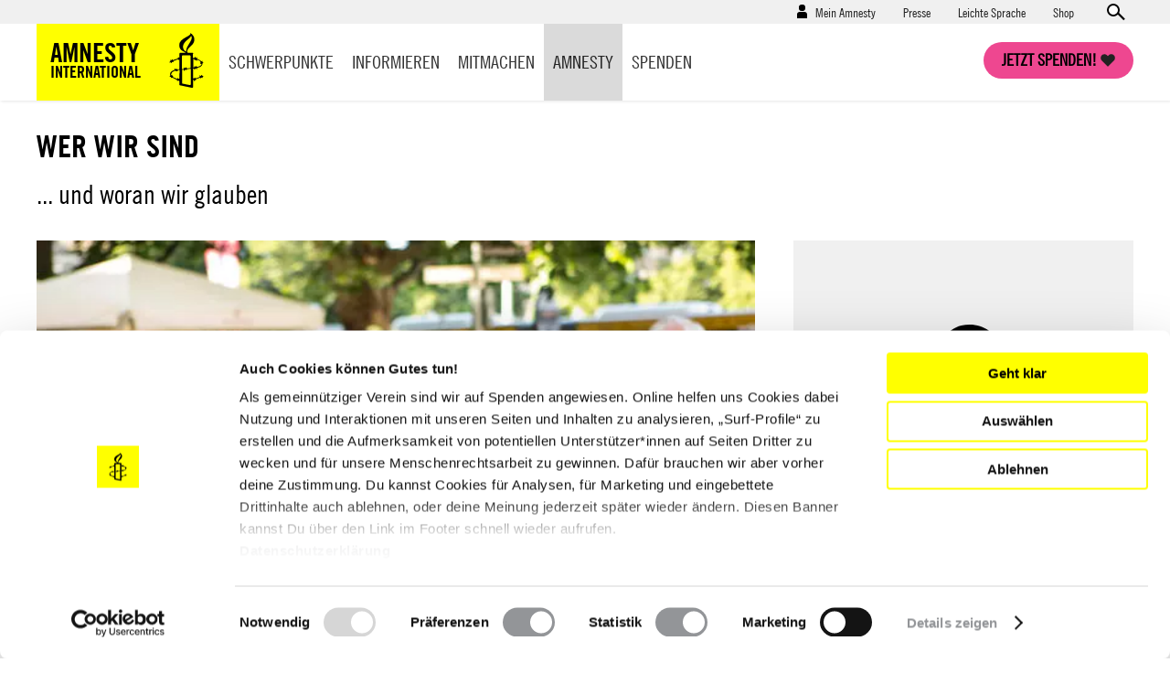

--- FILE ---
content_type: text/html; charset=UTF-8
request_url: https://www.amnesty.de/amnesty/wer-wir-sind
body_size: 19278
content:
<!DOCTYPE html>
<html lang="de" dir="ltr" prefix="content: http://purl.org/rss/1.0/modules/content/  dc: http://purl.org/dc/terms/  foaf: http://xmlns.com/foaf/0.1/  og: http://ogp.me/ns#  rdfs: http://www.w3.org/2000/01/rdf-schema#  schema: http://schema.org/  sioc: http://rdfs.org/sioc/ns#  sioct: http://rdfs.org/sioc/types#  skos: http://www.w3.org/2004/02/skos/core#  xsd: http://www.w3.org/2001/XMLSchema# ">
  <head>
    <meta charset="utf-8" />
<script type="text/javascript">var et_pagename='/amnesty/wer-wir-sind';var et_target='';var et_areas='amnesty/wer-wir-sind';var et_url='';var et_tval='';var et_cust='';var et_tonr='';var et_tsale='';var et_basket='';</script>
<script id="_etLoader" type="text/javascript" data-cookieconsent="ignore" charset="UTF-8" data-respect-dnt="true" async="async" data-block-cookies="true" src="//code.etracker.com/code/e.js" data-secure-code="EjVWEb"></script>
<script type="text/javascript">
      function etrackerSetCookieConsent(e) {
        if (Cookiebot.consent.statistics)
          _etracker.enableCookies();
        else
          _etracker.disableCookies();
      };
      window.addEventListener('CookiebotOnConsentReady', etrackerSetCookieConsent, false);</script>
<script type="text/javascript" id="Cookiebot" src="https://consent.cookiebot.com/uc.js" data-cbid="db33d4e9-7a28-45c4-ab09-6470613f8e4f" async="async"></script>
<script type="text/javascript" src="/cleverpush.js" async></script>
<noscript><style>form.antibot * :not(.antibot-message) { display: none !important; }</style>
</noscript><meta name="description" content="Amnesty International ist die weltweit größte Bewegung, die für die Menschenrechte eintritt. Amnesty ist von Regierungen, Parteien, Ideologien, Wirtschaftsinteressen und Religionen unabhängig. Unsere Kampagnen und Aktionen basieren auf den Grundsätzen der Allgemeinen Erklärung der Menschenrechte." />
<link rel="canonical" href="https://www.amnesty.de/amnesty/wer-wir-sind" />
<meta name="robots" content="max-image-preview:standard" />
<link rel="image_src" href="https://www.amnesty.de/sites/default/files/styles/1218x600/public/2019-06/Amnesty-Jahresversammlung-Stuttgart-Aktion-Mut-braucht-Schutz-Blumenumzug-Amnesty-Jugend-Aktivistin-2019.jpg?h=658ef1a8&amp;itok=k4jHbGzQ" />
<meta property="og:type" content="article" />
<meta property="og:url" content="https://www.amnesty.de/amnesty/wer-wir-sind" />
<meta property="og:title" content="Wer wir sind" />
<meta property="og:description" content="Amnesty International ist die weltweit größte Bewegung, die für die Menschenrechte eintritt. Amnesty ist von Regierungen, Parteien, Ideologien, Wirtschaftsinteressen und Religionen unabhängig. Unsere Kampagnen und Aktionen basieren auf den Grundsätzen der Allgemeinen Erklärung der Menschenrechte." />
<meta property="og:image:url" content="https://www.amnesty.de/sites/default/files/styles/1218x600/public/2019-06/Amnesty-Jahresversammlung-Stuttgart-Aktion-Mut-braucht-Schutz-Blumenumzug-Amnesty-Jugend-Aktivistin-2019.jpg?h=658ef1a8&amp;itok=k4jHbGzQ" />
<meta property="og:image:width" content="1218" />
<meta property="og:image:height" content="600" />
<meta name="twitter:card" content="summary_large_image" />
<meta name="twitter:title" content="Wer wir sind" />
<meta name="twitter:description" content="Amnesty International ist die weltweit größte Bewegung, die für die Menschenrechte eintritt. Amnesty ist von Regierungen, Parteien, Ideologien, Wirtschaftsinteressen und Religionen unabhängig. Unsere Kampagnen und Aktionen basieren auf den Grundsätzen der Allgemeinen Erklärung der Menschenrechte." />
<meta name="twitter:creator" content="@amnesty_de" />
<meta name="twitter:image" content="https://www.amnesty.de/sites/default/files/styles/twitter_card/public/2019-06/Amnesty-Jahresversammlung-Stuttgart-Aktion-Mut-braucht-Schutz-Blumenumzug-Amnesty-Jugend-Aktivistin-2019.jpg?h=658ef1a8&amp;itok=NjE3OWgV" />
<meta name="Generator" content="Drupal 10 (https://www.drupal.org)" />
<meta name="MobileOptimized" content="width" />
<meta name="HandheldFriendly" content="true" />
<meta name="viewport" content="width=device-width, initial-scale=1.0" />
<script data-cfasync="false" type="text/javascript" id="vwoCode">window._vwo_code || (function () {
      var account_id=1073370,
      version=2.1,
      settings_tolerance=2000,
      hide_element='body',
      hide_element_style='opacity:0 !important;filter:alpha(opacity=0) !important;background:none !important',
      /* DO NOT EDIT BELOW THIS LINE */
      f=false,w=window,d=document,v=d.querySelector('#vwoCode'),cK='_vwo_'+account_id+'_settings',cc={};try{var c=JSON.parse(localStorage.getItem('_vwo_'+account_id+'_config'));cc=c&&typeof c==='object'?c:{}}catch(e){}var stT=cc.stT==='session'?w.sessionStorage:w.localStorage;code={use_existing_jquery:function(){return typeof use_existing_jquery!=='undefined'?use_existing_jquery:undefined},library_tolerance:function(){return typeof library_tolerance!=='undefined'?library_tolerance:undefined},settings_tolerance:function(){return cc.sT||settings_tolerance},hide_element_style:function(){return'{'+(cc.hES||hide_element_style)+'}'},hide_element:function(){if(performance.getEntriesByName('first-contentful-paint')[0]){return''}return typeof cc.hE==='string'?cc.hE:hide_element},getVersion:function(){return version},finish:function(e){if(!f){f=true;var t=d.getElementById('_vis_opt_path_hides');if(t)t.parentNode.removeChild(t);if(e)(new Image).src='https://dev.visualwebsiteoptimizer.com/ee.gif?a='+account_id+e}},finished:function(){return f},addScript:function(e){var t=d.createElement('script');t.type='text/javascript';if(e.src){t.src=e.src}else{t.text=e.text}d.getElementsByTagName('head')[0].appendChild(t)},load:function(e,t){var i=this.getSettings(),n=d.createElement('script'),r=this;t=t||{};if(i){n.textContent=i;d.getElementsByTagName('head')[0].appendChild(n);if(!w.VWO||VWO.caE){stT.removeItem(cK);r.load(e)}}else{var o=new XMLHttpRequest;o.open('GET',e,true);o.withCredentials=!t.dSC;o.responseType=t.responseType||'text';o.onload=function(){if(t.onloadCb){return t.onloadCb(o,e)}if(o.status===200){_vwo_code.addScript({text:o.responseText})}else{_vwo_code.finish('&e=loading_failure:'+e)}};o.onerror=function(){if(t.onerrorCb){return t.onerrorCb(e)}_vwo_code.finish('&e=loading_failure:'+e)};o.send()}},getSettings:function(){try{var e=stT.getItem(cK);if(!e){return}e=JSON.parse(e);if(Date.now()>e.e){stT.removeItem(cK);return}return e.s}catch(e){return}},init:function(){if(d.URL.indexOf('__vwo_disable__')>-1)return;var e=this.settings_tolerance();w._vwo_settings_timer=setTimeout(function(){_vwo_code.finish();stT.removeItem(cK)},e);var t;if(this.hide_element()!=='body'){t=d.createElement('style');var i=this.hide_element(),n=i?i+this.hide_element_style():'',r=d.getElementsByTagName('head')[0];t.setAttribute('id','_vis_opt_path_hides');v&&t.setAttribute('nonce',v.nonce);t.setAttribute('type','text/css');if(t.styleSheet)t.styleSheet.cssText=n;else t.appendChild(d.createTextNode(n));r.appendChild(t)}else{t=d.getElementsByTagName('head')[0];var n=d.createElement('div');n.style.cssText='z-index: 2147483647 !important;position: fixed !important;left: 0 !important;top: 0 !important;width: 100% !important;height: 100% !important;background: white !important;';n.setAttribute('id','_vis_opt_path_hides');n.classList.add('_vis_hide_layer');t.parentNode.insertBefore(n,t.nextSibling)}var o='https://dev.visualwebsiteoptimizer.com/j.php?a='+account_id+'&u='+encodeURIComponent(d.URL)+'&vn='+version;if(w.location.search.indexOf('_vwo_xhr')!==-1){this.addScript({src:o})}else{this.load(o+'&x=true')}}};w._vwo_code=code;code.init();})()</script>
<link rel="icon" href="/themes/custom/ai_theme/favicon.ico" type="image/vnd.microsoft.icon" />
<link rel="alternate" hreflang="de" href="https://www.amnesty.de/amnesty/wer-wir-sind" />

    <!-- Chrome, Firefox OS and Opera -->
    <meta name="theme-color" content="#ffff00" />
    <!-- Windows Phone -->
    <meta name="msapplication-navbutton-color" content="#ffff00" />
    <!-- iOS Safari -->
    <meta name="apple-mobile-web-app-capable" content="yes">
    <meta name="apple-mobile-web-app-status-bar-style" content="#ffff00" />
    <!-- Verification for Instagram Shopping Feature -->
    <meta name="facebook-domain-verification" content="0goinv87892ikuvsai9bpv9h2s8nc9" />
    <title>Wer wir sind | Amnesty International</title>

        <link rel="preload" href="/themes/custom/ai_theme/assets/fonts/AmnestyTradeGothic-Bd2/AmnestyTradeGothic-Bd2.woff2" as="font" type="font/woff2" crossorigin="anonymous">
    <link rel="preload" href="/themes/custom/ai_theme/assets/fonts/AmnestyTradeGothic-BdCn20/AmnestyTradeGothic-BdCn20.woff2" as="font" type="font/woff2" crossorigin="anonymous">
    <link rel="preload" href="/themes/custom/ai_theme/assets/fonts/AmnestyTradeGothic-Cn18/AmnestyTradeGothic-Cn18.woff2" as="font" type="font/woff2" crossorigin="anonymous">
    <link rel="preload" href="/themes/custom/ai_theme/assets/fonts/OpenSans-Bold/OpenSans-Bold.woff2" as="font" type="font/woff2" crossorigin="anonymous">
    <link rel="preload" href="/themes/custom/ai_theme/assets/fonts/OpenSans-Regular/OpenSans-Regular.woff2" as="font" type="font/woff2" crossorigin="anonymous">

    <link rel="stylesheet" media="all" href="/sites/default/files/css/css_IT4r3VLnWbwqBEqAFyhPdSkpLz2zDojXsN__F_eu_1c.css?delta=0&amp;language=de&amp;theme=ai_theme&amp;include=[base64]" />
<link rel="stylesheet" media="all" href="/sites/default/files/css/css_KmBJ8IxaIAF5tCU3gX3w4F2MHibTTObx4yAgzdFeLuU.css?delta=1&amp;language=de&amp;theme=ai_theme&amp;include=[base64]" />

    
  </head>
  <body class="back-button-article prevent-animations path-node page-node-type-article">
        <a href="#main-content" class="visually-hidden focusable skip-link">
      Direkt zum Inhalt
    </a>
    
      <div class="dialog-off-canvas-main-canvas" data-off-canvas-main-canvas>
    <div class="layout-container">

  <div class="mast-head">
    <div class="head-meta">
      <div class="container">
          <div class="region region-secondary-menu">
    <nav role="navigation" aria-labelledby="block-benutzermenu-menu" id="block-benutzermenu" class="block block-menu navigation menu--account">
            
  <div class="visually-hidden" id="block-benutzermenu-menu">Benutzermenü</div>
  

        
                    <ul class="menu menu--account-menu user--anonymous">
    
          
      <li class="menu-item menu-item--expanded">
                          <a href="/mein-amnesty" data-drupal-link-system-path="user/login">Mein Amnesty</a>
                        <div class="sub-menu--login-block">
                        <ul class="menu">
                  <li><form class="user-login-form" data-drupal-selector="user-login-form" novalidate="novalidate" action="/amnesty/wer-wir-sind" method="post" id="user-login-form" accept-charset="UTF-8">
  <div class="js-form-item form-item js-form-type-email form-type-email js-form-item-name form-item-name form-no-label">
        <input aria-label="E-Mail" data-drupal-selector="edit-name" type="email" id="edit-name" name="name" value="" size="60" maxlength="254" placeholder="E-Mail*" class="form-email required" required="required" aria-required="true" />

        </div>
<div class="js-form-item form-item js-form-type-password form-type-password js-form-item-pass form-item-pass form-no-label">
        <input aria-label="Passwort" data-drupal-selector="edit-pass" type="password" id="edit-pass" name="pass" size="60" maxlength="128" placeholder="Passwort*" class="form-text required" required="required" aria-required="true" />

        </div>
<input autocomplete="off" data-drupal-selector="form-kqpm1mmroqvgl8a2jswo-fspklw9kbugp-kb-0s6gs8" type="hidden" name="form_build_id" value="form-kQPm1mMroqVGL8a2JSWo_FSPKlW9kBUGP-kB_0s6gS8" />
<input data-drupal-selector="edit-user-login-form" type="hidden" name="form_id" value="user_login_form" />



<div data-drupal-selector="edit-actions" class="form-actions js-form-wrapper form-wrapper" id="edit-actions--4">

  
  * Pflichtfelder<input data-drupal-selector="edit-submit" type="submit" id="edit-submit" name="op" value="Anmelden" class="button js-form-submit form-submit" />

</div>

</form>
</li>
            
          
      <li class="menu-item">
                          <a href="/user/password" data-drupal-link-system-path="user/password">Neues Passwort anfordern</a>
                      </li>
          
      <li class="menu-item">
                  <h4>Neu bei Amnesty</h4><p>Richte dir einen Zugang ein und verwalte deine Daten.</p>
                          <a href="/user/register" data-drupal-link-system-path="user/register">Hier registrieren</a>
                      </li>
        </ul>
  
        </div>
              </li>
        </ul>
  


  </nav>
<nav role="navigation" aria-labelledby="block-presse-menu" id="block-presse" class="block block-menu navigation menu--presse">
            
  <div class="visually-hidden" id="block-presse-menu">Presse</div>
  

        
              <ul class="menu">
                    <li class="menu-item">
        <a href="/presse" title="Zum Pressebereich" data-drupal-link-system-path="node/17171">Presse</a>
              </li>
                <li class="menu-item">
        <a href="/leichte-sprache" title="Leichte Sprache" data-drupal-link-system-path="node/979863">Leichte Sprache</a>
              </li>
                <li class="menu-item">
        <a href="https://shop.amnesty.de/" target="_blank" title="Zum Amnesty-Shop (neue Seite)">Shop</a>
              </li>
        </ul>
  


  </nav>
    <div class="views-exposed-form block block-views block-views-exposed-filter-blocksolr-search-content-solr-search-content-page-display" novalidate="novalidate" data-drupal-selector="views-exposed-form-solr-search-content-solr-search-content-page-display" id="block-exposedformsolr-search-contentsolr-search-content-page-display">
    
        
          <form action="/suche" method="get" id="views-exposed-form-solr-search-content-solr-search-content-page-display" accept-charset="UTF-8" novalidate="novalidate">
  <div class="form--inline clearfix">
  <div class="js-form-item form-item js-form-type-textfield form-type-textfield js-form-item-keys form-item-keys form-no-label">
        <input data-drupal-selector="edit-keys" type="text" id="edit-keys" name="keys" value="" size="30" maxlength="128" placeholder="Suchen" class="form-text" aria-label="Suchen" />

        </div>



<div data-drupal-selector="edit-actions" class="form-actions js-form-wrapper form-wrapper" id="edit-actions--3">

  
  <input data-drupal-selector="edit-submit-solr-search-content" type="submit" id="edit-submit-solr-search-content" value="Anwenden" class="button js-form-submit form-submit" />

</div>

</div>

</form>

      </div>

  </div>

        <a class="search-trigger" href="#">Open search form</a>
      </div>
    </div>
    <div class="container">
      <header role="banner">
          <div class="region region-header">
        <div id="block-sitebranding" class="block block-system block-system-branding-block">
    
        
            <a href="/" title="Startseite" rel="home">
        <div class="site-name">
            Amnesty <span>International</span>
        </div>
                <span class="site-logo">
            <img src="/themes/custom/ai_theme/logo.svg" alt="Startseite" />
        </span>
       </a>
  </div>

  </div>

      </header>
      <a class="nav-trigger" href="#">Open main navigation</a>
      <a class="search-trigger" href="#">Open search form</a>
      <a class="donation-trigger" href="https://helfen.amnesty.de/checkout/button/">Jetzt spenden!</a>
      <a class="login-trigger" href="#">Open account navigation</a>
        <div class="region region-primary-menu">
    <nav role="navigation" aria-labelledby="block-hauptnavigation-menu" id="block-hauptnavigation" class="block block-menu navigation menu--main">
            
  <div class="visually-hidden" id="block-hauptnavigation-menu">Hauptnavigation</div>
  

        
              <ul class="menu">
                    <li class="menu-item menu-item--expanded">
        <a href="/schwerpunkte" title="Schwerpunkte" data-drupal-link-system-path="node/17419">Schwerpunkte</a>
                <div class="sub-menu--block">
          <div class="container">
            <div class="overview"><a href="/schwerpunkte">Schwerpunkte Übersicht</a></div>
                          <ul class="menu">
                    <li class="menu-item">
        <a href="/iran-proteste-unterdrueckung-stoppen-werde-aktiv" title="Proteste im Iran 2026: Stoppt die brutale Gewalt gegen Demonstrierende!" data-drupal-link-system-path="node/1030205">Iran: Stoppt die Gewalt!</a>
              </li>
                <li class="menu-item">
        <a href="/israel-palaestina-gaza-nahostkonflikt" data-drupal-link-system-path="node/981950">Unsere Arbeit zu Israel/Palästina</a>
              </li>
                <li class="menu-item">
        <a href="/menschenrechtsruck" data-drupal-link-system-path="node/993585">#MenschenrechtsRuck</a>
              </li>
                <li class="menu-item">
        <a href="/protest-demonstrationen-schuetzen-protect-the-protest" title="Protect the Protest: Verteidigen wir unser Recht auf Protest!" data-drupal-link-system-path="node/981935">Protect the Protest</a>
              </li>
                <li class="menu-item">
        <a href="/allgemein/kampagnen/russland-angriffskrieg-stoppen" data-drupal-link-system-path="node/549381">Russland: Angriffskrieg stoppen!</a>
              </li>
                <li class="menu-item">
        <a href="/schwangerschaftsabbruch-deutschland" data-drupal-link-system-path="node/981767">Schwangerschaftsabbrüche</a>
              </li>
                <li class="menu-item">
        <a href="/amnesty-briefmarathon-schule" title="Briefmarathon an Schulen" data-drupal-link-system-path="node/19576">Briefmarathon an Schulen</a>
              </li>
        </ul>
  
          </div>
         </div>
              </li>
                <li class="menu-item menu-item--expanded">
        <a href="/informieren" data-drupal-link-system-path="node/17188">Informieren</a>
                <div class="sub-menu--block">
          <div class="container">
            <div class="overview"><a href="/informieren">Informieren Übersicht</a></div>
                          <ul class="menu">
                    <li class="menu-item">
        <a href="/informieren/aktuelles" data-drupal-link-system-path="node/17174">Aktuelles</a>
              </li>
                <li class="menu-item">
        <a href="/informieren/themen" data-drupal-link-system-path="node/6642">Themen</a>
              </li>
                <li class="menu-item">
        <a href="/informieren/laenderberichte" data-drupal-link-system-path="node/1304">Länder</a>
              </li>
                <li class="menu-item">
        <a href="/amnesty-journal-das-magazin-fuer-die-menschenrechte" title="Amnesty Journal" data-drupal-link-system-path="node/25562">Amnesty Journal</a>
              </li>
                <li class="menu-item">
        <a href="/mitmachen/menschenrechtsbildung" data-drupal-link-system-path="node/27082">Bildung</a>
              </li>
                <li class="menu-item">
        <a href="/kultur" data-drupal-link-system-path="node/17179">Kultur</a>
              </li>
                <li class="menu-item">
        <a href="/informieren/amnesty-report" data-drupal-link-system-path="node/17422">Amnesty Report</a>
              </li>
                <li class="menu-item">
        <a href="/informieren/die-allgemeine-erklaerung-der-menschenrechte" data-drupal-link-system-path="node/17213">Über Menschenrechte</a>
              </li>
                <li class="menu-item">
        <a href="/informieren/blog" data-drupal-link-system-path="node/1305">Blog</a>
              </li>
        </ul>
  
          </div>
         </div>
              </li>
                <li class="menu-item menu-item--expanded">
        <a href="/mitmachen" data-drupal-link-system-path="node/27099">Mitmachen</a>
                <div class="sub-menu--block">
          <div class="container">
            <div class="overview"><a href="/mitmachen">Mitmachen Übersicht</a></div>
                          <ul class="menu">
                    <li class="menu-item">
        <a href="https://www.amnesty.de/mitmachen/werde-sofort-aktiv">Werde sofort aktiv</a>
              </li>
                <li class="menu-item">
        <a href="/veranstaltungen" data-drupal-link-system-path="node/17423">Veranstaltungen</a>
              </li>
                <li class="menu-item">
        <a href="/mitmachen/urgent-actions" data-drupal-link-system-path="node/1306">Urgent Actions</a>
              </li>
                <li class="menu-item">
        <a href="https://www.amnesty.de/mitmachen/werde-teil-der-bewegung">Werde Teil der Bewegung</a>
              </li>
                <li class="menu-item">
        <a href="/mitmachen/gruppe-finden" data-drupal-link-system-path="node/27268">Gruppe finden</a>
              </li>
                <li class="menu-item">
        <a href="/mitmachen/petitionen" data-drupal-link-system-path="node/1315">Petitionen</a>
              </li>
                <li class="menu-item">
        <a href="https://www.amnesty.de/mitmachen/menschenrechtsbildung">Menschenrechtsbildung</a>
              </li>
                <li class="menu-item">
        <a href="/form/membership">Mitglied werden</a>
              </li>
                <li class="menu-item">
        <a href="/mitmachen/briefe-gegen-das-vergessen" data-drupal-link-system-path="node/1314">Briefe gegen das Vergessen</a>
              </li>
                <li class="menu-item">
        <a href="/mitmachen/unsere-erfolge" data-drupal-link-system-path="node/13">Unsere Erfolge</a>
              </li>
        </ul>
  
          </div>
         </div>
              </li>
                <li class="menu-item menu-item--expanded menu-item--active-trail">
        <a href="/amnesty" data-drupal-link-system-path="node/16">Amnesty</a>
                <div class="sub-menu--block">
          <div class="container">
            <div class="overview"><a href="/amnesty">Amnesty Übersicht</a></div>
                          <ul class="menu">
                    <li class="menu-item menu-item--active-trail">
        <a href="/amnesty/wer-wir-sind" data-drupal-link-system-path="node/17199" class="is-active" aria-current="page">Wer wir sind</a>
              </li>
                <li class="menu-item">
        <a href="/amnesty/wie-wir-arbeiten" data-drupal-link-system-path="node/17232">Wie wir arbeiten</a>
              </li>
                <li class="menu-item">
        <a href="https://amnesty-international-deutschland.jobs.personio.de/" target="_blank">Jobs &amp; Ausschreibungen</a>
              </li>
                <li class="menu-item">
        <a href="/amnesty-international-deutschland" title="Hier finden Sie Informationen über die deutsche Sektion von Amnesty International." data-drupal-link-system-path="node/19423">Amnesty International in Deutschland</a>
              </li>
                <li class="menu-item">
        <a href="/amnesty/unsere-geschichte" data-drupal-link-system-path="node/17176">Unsere Geschichte</a>
              </li>
                <li class="menu-item">
        <a href="https://amnesty.talentalert.io/" target="_blank">Job-Alert</a>
              </li>
                <li class="menu-item">
        <a href="/amnesty-ist-international" data-drupal-link-system-path="node/17209">Amnesty ist international</a>
              </li>
                <li class="menu-item">
        <a href="/amnesty/transparenz-angaben" title="Transparenz" data-drupal-link-system-path="node/27176">Transparenz</a>
              </li>
                <li class="menu-item">
        <a href="/amnesty/amnesty-beteiligungen" data-drupal-link-system-path="node/17710">Amnesty-Beteiligungen</a>
              </li>
                <li class="menu-item">
        <a href="https://shop.amnesty.de/">Amnesty Shop</a>
              </li>
        </ul>
  
          </div>
         </div>
              </li>
                <li class="menu-item menu-item--expanded">
        <a href="https://helfen.amnesty.de/">Spenden</a>
                <div class="sub-menu--block">
          <div class="container">
            <div class="overview"><a href="/spenden">Spenden Übersicht</a></div>
                          <ul class="menu">
                    <li class="menu-item">
        <a href="https://helfen.amnesty.de/allgemeine-spenden/" title="Allgemeine Spende">Allgemeine Spende</a>
              </li>
                <li class="menu-item">
        <a href="https://helfen.amnesty.de/foerderschaft/" title="Dauerhaft fördern">Dauerhaft fördern</a>
              </li>
                <li class="menu-item">
        <a href="https://helfen.amnesty.de/trauerfall-spenden/" title="Spende im Trauerfall">Spende im Trauerfall</a>
              </li>
                <li class="menu-item">
        <a href="https://helfen.amnesty.de/geschenkspende/" title="Geschenkspende">Geschenkspende</a>
              </li>
                <li class="menu-item">
        <a href="https://helfen.amnesty.de/testamentsspende/" title="Testamente">Testamente</a>
              </li>
                <li class="menu-item">
        <a href="https://helfen.amnesty.de/grossspenden/" title="Großspende">Großspende</a>
              </li>
                <li class="menu-item">
        <a href="https://helfen.amnesty.de/unternehmensspenden/" title="Unternehmensspende">Unternehmensspende</a>
              </li>
                <li class="menu-item">
        <a href="https://helfen.amnesty.de/#weiterfuehrende-informationen" title="Spendenservice und Ethik">Spendenservice und Ethik</a>
              </li>
        </ul>
  
          </div>
         </div>
              </li>
                <li class="menu-item">
        <a href="/presse" class="show-on-mobile" data-drupal-link-system-path="node/17171">Presse</a>
              </li>
        </ul>
  


  </nav>

  </div>

    </div>
  </div>

  <div class="page-content">
  

    <div class="container">
      
      
    </div>

    <main role="main">
      <a id="main-content" tabindex="-1"></a>
      <div class="layout-content">
          <div class="region region-content">
    <div data-drupal-messages-fallback class="hidden"></div>
<article about="/amnesty/wer-wir-sind" typeof="schema:Article" class="node node--type-article node--sticky node--view-mode-full">

  
      <span property="schema:name" content="Wer wir sind " class="rdf-meta hidden"></span>


  
  <div class="node__content">
    
<div>

<div class="ai-panel-top" >
  <div class="top-region">
    <div class="container">
      <div  class="layout__region">
            <div class="block block-layout-builder block-field-blocknodearticletitle">
    
        
          <h1 class="no-float">Wer wir sind </h1>
      </div>
    <div class="block block-layout-builder block-field-blocknodearticlefield-subtitle">
    
        
          
            <div class="field field--name-field-subtitle field--type-string field--label-hidden field__item">... und woran wir glauben</div>
      
      </div>

      </div>
    </div>
  </div>
</div>
<div class="ai-panel-2col" >
  <div class="container">
    <div class="main-region">

      
      <div  class="layout__region">
            <div class="views-element-container block block-views block-views-blockarticle-authors-article-authors">
    
        
          


<div>

  
  <div class="view view-article-authors view-id-article_authors view-display-id-article_authors js-view-dom-id-afa4617376c0a71778fdd985523e56676d2f754a7beadc2946ffc0870d8a8382">
  
    
      
  
          </div>

</div>

      </div>
    <div class="block block-layout-builder block-field-blocknodearticlefield-image">
    
        
          
            <div class="field field--name-field-image field--type-entity-reference field--label-hidden field__item"><section>
      
            <div class="field field--name-field-image field--type-image field--label-hidden field__item">    <picture>
                  <source srcset="/sites/default/files/styles/798x450/public/2019-06/Amnesty-Jahresversammlung-Stuttgart-Aktion-Mut-braucht-Schutz-Blumenumzug-Amnesty-Jugend-Aktivistin-2019.webp?h=658ef1a8&amp;itok=-svUG5Iw 1x" media="all and (min-width: 1302px)" type="image/webp" width="798" height="450"/>
              <source srcset="/sites/default/files/styles/583x329/public/2019-06/Amnesty-Jahresversammlung-Stuttgart-Aktion-Mut-braucht-Schutz-Blumenumzug-Amnesty-Jugend-Aktivistin-2019.webp?h=658ef1a8&amp;itok=N7G-59LJ 1x" media="all and (min-width: 976px) and (max-width: 1301px)" type="image/webp" width="583" height="329"/>
              <source srcset="/sites/default/files/styles/583x329/public/2019-06/Amnesty-Jahresversammlung-Stuttgart-Aktion-Mut-braucht-Schutz-Blumenumzug-Amnesty-Jugend-Aktivistin-2019.webp?h=658ef1a8&amp;itok=N7G-59LJ 1x" media="all and (min-width: 641px) and (max-width: 975px)" type="image/webp" width="583" height="329"/>
              <source srcset="/sites/default/files/styles/583x329/public/2019-06/Amnesty-Jahresversammlung-Stuttgart-Aktion-Mut-braucht-Schutz-Blumenumzug-Amnesty-Jugend-Aktivistin-2019.webp?h=658ef1a8&amp;itok=N7G-59LJ 1x" type="image/webp" width="583" height="329"/>
              <source srcset="/sites/default/files/styles/798x450/public/2019-06/Amnesty-Jahresversammlung-Stuttgart-Aktion-Mut-braucht-Schutz-Blumenumzug-Amnesty-Jugend-Aktivistin-2019.jpg?h=658ef1a8&amp;itok=-svUG5Iw 1x" media="all and (min-width: 1302px)" type="image/jpeg" width="798" height="450"/>
              <source srcset="/sites/default/files/styles/583x329/public/2019-06/Amnesty-Jahresversammlung-Stuttgart-Aktion-Mut-braucht-Schutz-Blumenumzug-Amnesty-Jugend-Aktivistin-2019.jpg?h=658ef1a8&amp;itok=N7G-59LJ 1x" media="all and (min-width: 976px) and (max-width: 1301px)" type="image/jpeg" width="583" height="329"/>
              <source srcset="/sites/default/files/styles/583x329/public/2019-06/Amnesty-Jahresversammlung-Stuttgart-Aktion-Mut-braucht-Schutz-Blumenumzug-Amnesty-Jugend-Aktivistin-2019.jpg?h=658ef1a8&amp;itok=N7G-59LJ 1x" media="all and (min-width: 641px) and (max-width: 975px)" type="image/jpeg" width="583" height="329"/>
              <source srcset="/sites/default/files/styles/583x329/public/2019-06/Amnesty-Jahresversammlung-Stuttgart-Aktion-Mut-braucht-Schutz-Blumenumzug-Amnesty-Jugend-Aktivistin-2019.jpg?h=658ef1a8&amp;itok=N7G-59LJ 1x" type="image/jpeg" width="583" height="329"/>
                  <img loading="lazy" width="583" height="329" src="/sites/default/files/styles/583x329/public/2019-06/Amnesty-Jahresversammlung-Stuttgart-Aktion-Mut-braucht-Schutz-Blumenumzug-Amnesty-Jugend-Aktivistin-2019.jpg?h=658ef1a8&amp;itok=N7G-59LJ" alt="Mehrere Menschen nehmen lachend an einer Demo teil und halten Blumen in Blumentöpfen in ihren Händen" title="Amnesty-Mitglieder während der Jahresversammlung der deutschen Amnesty-Sektion in Stuttgart im Juni 2019" typeof="foaf:Image" />

  </picture>

</div>
      

  <p class="image-description">Amnesty-Mitglieder während der Jahresversammlung der deutschen Amnesty-Sektion in Stuttgart im Juni 2019
</p>


  <p class="image-copyright">&copy; Amnesty International, Foto: Jarek Godlewski</p>

  </section>
</div>
      
      </div>
    <div class="block block-layout-builder block-field-blocknodearticlebody">
    
        
          
            <div property="schema:text" class="clearfix text-formatted field field--name-body field--type-text-with-summary field--label-hidden field__item"><p>In vielen Ländern sind Menschen gefährdet, die sich für ihre Menschenrechte einsetzen. Vieles hat sich in den vergangenen Jahren zwar verbessert, aber immer wieder erleben wir, dass Regierungen und politische Gruppierungen die Menschenrechte massiv einschränken. Besonders gefährdet sind Menschen, die sich für ihre Rechte einsetzen, wie zum Beispiel Rechtsbeistände, Medienschaffende, Umweltaktivist*innen sowie andere kritische Stimmen.</p>
<p>Auch in jüngster Zeit gibt es viele Beispiele für die Einschränkung der Menschenrechte: Massenverhaftungen in der Türkei, Einwanderungsdekrete in den USA, Folter in ägyptischen Gefängnissen und zahllose Menschenrechtsverletzungen in Syrien. Es gilt, diesen Entwicklungen entgegenzutreten und die Menschenrechte entschlossen zu verteidigen!</p>
<p>Amnesty International ist die weltweit größte Bewegung, die für die Menschenrechte eintritt. Amnesty ist unabhängig von Regierungen, Parteien, Ideologien, Wirtschaftsinteressen und Religionen. Um diese Unabhängigkeit zu sichern, finanzieren wir unsere Menschenrechtsarbeit allein aus Spenden und Mitgliedsbeiträgen. Unsere Kampagnen und Aktionen basieren auf den Grundsätzen der Allgemeinen Erklärung der Menschenrechte.<br/><br/>
<br/><br/>
Die große Stärke von Amnesty liegt im freiwilligen Engagement von mehr als zehn Millionen Unterstützer*innen in über 150 Ländern. Es sind Menschen verschiedenster Altersgruppen, Nationalitäten und Kulturen. Zusammen setzen wir alle Mut, Kraft und Fantasie ein, um eine Welt zu schaffen, in der die Menschenrechte für alle gelten.</p>
<p>Für diesen Einsatz erhielt Amnesty 1977 den Friedensnobelpreis. In der Begründung hieß es, Amnesty zeichne sich durch eine klare Haltung aus: "Nein zu Gewalt, Folter und Terrorismus. Auf der anderen Seite ein Ja zur Verteidigung der Menschenwürde und Menschenrechte". Für diese Werte setzt sich Amnesty bis heute ein.</p>
<p> </p>
</div>
      
      </div>
    <div class="block block-layout-builder block-field-blocknodearticlefield-meta-tags">
    
        
          
      </div>
    <div class="block block-ai-tweaks block-ai-tweaks-keywords">
    
        
              <h2>Schlagworte</h2>
            <a href="/suche?f%5B0%5D=sections%3A3965">Amnesty</a>
    
      </div>
    <div class="block block-ai-share-print block-ai-share-print-block">
    
        
          <div class="block block--share">
  <h2>Teile diesen Beitrag</h2>
  <div class="sharing-options">
    <div class="essetial-sharing-options">
      <ul>
        <li>
                    <a class="fb" href="https://www.facebook.com/sharer/sharer.php?u=https://www.amnesty.de/amnesty/wer-wir-sind" target="_blank"><span></span>Facebook</a>
        </li>
        <li>
                    <a class="twitter" href="http://twitter.com/share?url=https://www.amnesty.de/amnesty/wer-wir-sind" target="_blank"><span></span>Twitter</a>
        </li>
        <li>
          <a class="mail-to" href="mailto:?body=https://www.amnesty.de/amnesty/wer-wir-sind"><span></span>E-Mail</a>
        </li>
        <li>
                    <a class="linkedin" href="https://www.linkedin.com/shareArticle?mini=true&url=https://www.amnesty.de/amnesty/wer-wir-sind"><span></span>LinkedIn</a>
        </li>
        <li>
          <a class="whatsapp" href="whatsapp://send?text=https://www.amnesty.de/amnesty/wer-wir-sind"><span></span>WhatsApp</a>
        </li>
        <li>
          <a class="telegram" href="https://telegram.me/share/url?url=https://www.amnesty.de/amnesty/wer-wir-sind"><span></span>Telegram</a>
        </li>
      </ul>
    </div>
  </div>

  <a class="print-this" href="javascript:window.print()"><span></span>Drucken</a>
</div>

      </div>

      </div>
    </div>

    <div class="sidebar-region">
      <div  class="layout__region">
            <div class="block block-cross-selling block-block-content block-block-content092356d6-4557-47f4-8d26-f9143bee788e block-icon-mitglied-werden">
    
    <a href="https://helfen.amnesty.de/checkout/mitgliedschaft/"
             class="use-ajax" data-dialog-type="modal" data-dialog-options="{&quot;width&quot;:&quot;80%&quot;,&quot;closeText&quot;:&quot;Schlie\u00dfen&quot;}"
        >
      <h2>Mitglied werden</h2>
    </a>
    

    <div class="teaser">
      <a href="https://helfen.amnesty.de/checkout/mitgliedschaft/" class="use-ajax" data-dialog-type="modal" data-dialog-options="{&quot;width&quot;:&quot;80%&quot;,&quot;closeText&quot;:&quot;Schlie\u00dfen&quot;}">Bring deine Interessen und Talente ein! Werde Teil der weltweiten Bewegung!</a>
    </div>
          <a href="https://helfen.amnesty.de/checkout/mitgliedschaft/" class="use-ajax button" data-dialog-type="modal" data-dialog-options="{&quot;width&quot;:&quot;80%&quot;,&quot;closeText&quot;:&quot;Schlie\u00dfen&quot;}">Jetzt beitreten</a>
    
  </div>
    <div class="block block-block-content block-block-content5ce36cbf-e151-48c7-b8ff-3d4d333b1acc">
    
        
          
            <div class="field field--name-field-newsletter-paragraph field--type-entity-reference-revisions field--label-hidden field__item"><div class="paragraph paragraph--type--newsletter-widget" id="paragraph-id--15368410">
    <div class="newsletter-headline-text-image">
    <div class="newsletter-headline-text">
      <h4 class="newsletter-widget-headline">
        <span class="newsletter-top-headline">
            <div class="field field--name-field-top-headline field--type-string field--label-hidden field__item">Bleib</div>
      </span><br />
        <span class="newsletter-bottom-headline">
            <div class="field field--name-field-bottom-headline field--type-string field--label-hidden field__item">Informiert</div>
      </span>
      </h4>
      
            <div class="field field--name-field-newsletter-text field--type-string-long field--label-hidden field__item">Abonniere den Amnesty-Newsletter und mach dich für die Menschenrechte stark!</div>
      
    </div>

    
            <div class="field field--name-field-image field--type-entity-reference field--label-hidden field__item">  <img loading="lazy" src="/sites/default/files/styles/693x383/public/2020-11/Amnesty-Unterstuetzerin.jpg?h=8037ca5e&amp;itok=i8qyK3Py" width="693" height="383" alt="Eine junge Frau ruft durch ein Megafon" typeof="foaf:Image" class="image-style-_93x383" />


</div>
      
  </div>

   <div class="newsletter-content">
      
            <div class="field field--name-field-newsletter-text field--type-string-long field--label-hidden field__item">Abonniere den Amnesty-Newsletter und mach dich für die Menschenrechte stark!</div>
      
            <div class="field field--name-field-webform field--type-webform field--label-hidden field__item"><form class="webform-submission-form webform-submission-add-form webform-submission-newsletter-widget-form webform-submission-newsletter-widget-add-form webform-submission-newsletter-widget-paragraph-15368410-form webform-submission-newsletter-widget-paragraph-15368410-add-form js-webform-details-toggle webform-details-toggle antibot" data-drupal-selector="webform-submission-newsletter-widget-paragraph-15368410-add-form" novalidate="novalidate" data-action="/amnesty/wer-wir-sind" action="/antibot" method="post" id="webform-submission-newsletter-widget-paragraph-15368410-add-form" accept-charset="UTF-8">
  
  <noscript>
  <div class="antibot-no-js antibot-message antibot-message-warning">JavaScript muss aktiviert sein, um dieses Formular zu verwenden.</div>
</noscript>
<fieldset class="my-data js-webform-type-fieldset webform-type-fieldset js-form-item form-item js-form-wrapper form-wrapper" data-drupal-selector="edit-my-data" id="edit-my-data">
      <legend>
    <span class="fieldset-legend">Meine Daten</span>
  </legend>
  <div class="fieldset-wrapper">
                  <div class="js-form-item form-item js-form-type-textfield form-type-textfield js-form-item-name-first form-item-name-first form-no-label">
      <label for="edit-name-first" class="visually-hidden js-form-required form-required">Vorname*</label>
        <input data-drupal-selector="edit-name-first" type="text" id="edit-name-first" name="name[first]" value="" size="60" maxlength="255" class="form-text required" required="required" aria-required="true" placeholder="Vorname*" />

        </div>
<div class="js-form-item form-item js-form-type-textfield form-type-textfield js-form-item-name-last form-item-name-last form-no-label">
      <label for="edit-name-last" class="visually-hidden js-form-required form-required">Nachname*</label>
        <input data-drupal-selector="edit-name-last" type="text" id="edit-name-last" name="name[last]" value="" size="60" maxlength="255" class="form-text required" required="required" aria-required="true" placeholder="Nachname*" />

        </div>


<div class="js-form-item form-item js-form-type-email form-type-email js-form-item-mail form-item-mail form-no-label">
      <label for="edit-mail" class="visually-hidden js-form-required form-required">E-Mail-Adresse*</label>
        <input data-drupal-selector="edit-mail" type="email" id="edit-mail" name="mail" value="" size="60" maxlength="254" class="form-email required" required="required" aria-required="true" placeholder="E-Mail-Adresse*" />

        </div>

          </div>
</fieldset>
<fieldset class="my-newsletters js-webform-type-fieldset webform-type-fieldset js-form-item form-item js-form-wrapper form-wrapper" data-drupal-selector="edit-my-newsletters" id="edit-my-newsletters">
      <legend>
    <span class="fieldset-legend">Meine Newsletter</span>
  </legend>
  <div class="fieldset-wrapper">
                <div class="js-form-item form-item js-form-type-select form-type-select js-form-item-newsletters-entity form-item-newsletters-entity form-no-label">
      <label for="edit-newsletters-entity" class="visually-hidden js-form-required form-required">Newsletters</label>
        <select class="search_checkboxes webform-entity-select form-select required" placeholder="Newsletter auswählen" data-drupal-selector="edit-newsletters-entity" multiple="multiple" name="newsletters_entity[]" id="edit-newsletters-entity" required="required" aria-required="true"><option value="amnesty_newsletter" selected="selected">Amnesty-Newsletter</option><option value="ua_newsletter" selected="selected">Urgent Action-Newsletter</option></select>
        </div>

          </div>
</fieldset>
<div id="edit-terms-conditions-notice" class="js-form-item form-item js-form-type-item form-type-item js-form-item-terms-conditions-notice form-item-terms-conditions-notice form-no-label">
      <label class="visually-hidden">Hinweis DSE</label>
        
            <div class="description">
      


<div id="edit-terms-conditions-notice--description" class="webform-element-description">

  
  Ich habe die <a href="/datenschutz#newsletter-abo" target="_blank">Datenschutzhinweise</a>&nbsp;zur Kenntnis genommen.
</div>

    </div>
  </div>
<div id="edit-required" class="js-form-item form-item js-form-type-webform-markup form-type-webform-markup js-form-item-required form-item-required form-no-label">
        <div class="description">
*Pflichtfelder
</div>

        </div>



<div data-drupal-selector="edit-actions" class="form-actions webform-actions js-form-wrapper form-wrapper" id="edit-actions">

  
  <input class="webform-button--submit button button--primary js-form-submit form-submit" data-drupal-selector="edit-actions-submit" type="submit" id="edit-actions-submit" name="op" value="JETZT ABONNIEREN" />


</div>
<input data-drupal-selector="edit-antibot-key" type="hidden" name="antibot_key" value="" />
<input autocomplete="off" data-drupal-selector="form-xxixwv2uirktnyzcufm1d2dfthfvbp5uh0kr-e1dps" type="hidden" name="form_build_id" value="form-xXIXWv2uIRktNyZCUFm1D2DFTHfVbp5uH0kr--e1Dps" />
<input data-drupal-selector="edit-webform-submission-newsletter-widget-paragraph-15368410-add-form" type="hidden" name="form_id" value="webform_submission_newsletter_widget_paragraph_15368410_add_form" />


  
</form>
</div>
      

      <div class="newsletter-list">
        <h3 class="list-title">Deine Vorteile</h3>
        <ul class="vorteile">
          <li class="icon-nl-ok">Nichts verpassen</li>
          <li class="icon-logout">Jederzeit abmelden</li>
          <li class="icon-datenschutz">Deine Daten sind sicher
            <div class="tooltip">
              <span class="tooltip-icon" title=""></span>
              <span class="tooltiptext visually-hidden"><h2>Hinweis Datenschutz:</h2>

Deine Daten werden von uns nur zu satzungsgemäßen Zwecken und gemäß der gesetzlichen Bestimmungen des DSGVO verarbeitet. Über die Arbeit und die Möglichkeiten der Unterstützung von Amnesty informieren wir dich ggf. auch per Telefon oder E-Mail. Dem kannst du im gesetzlichen Rahmen jederzeit widersprechen. Weitere Hinweise zum Datenschutz unter: <a href="/datenschutz#newsletter-abo" target="_blank">Datenschutz</a>.</span></span>
            </div>
          </li>
        </ul>

            <div id="block-socialmedialinks" class="block-social-media-links block block-social-media-links-block">
    
          <h2>Folge uns auf</h2>
        
          

<ul class="social-media-links--platforms platforms inline horizontal">
      <li>
      <a class="social-media-link-icon--instagram" href="https://www.instagram.com/amnestydeutschland"  target="_blank" rel="nofollow" data-plattform="instagram" >
        <span class='fab fa-instagram fa-2x'></span>
      </a>

          </li>
      <li>
      <a class="social-media-link-icon--tiktok" href="https://www.tiktok.com/@amnesty.de"  target="_blank" rel="nofollow" data-plattform="tiktok" >
        <span class='fab fa-tiktok fa-2x'></span>
      </a>

          </li>
      <li>
      <a class="social-media-link-icon--linkedin" href="https://www.linkedin.com/company/amnesty-international-german-section/"  target="_blank" rel="nofollow" data-plattform="linkedin" >
        <span class='fab fa-linkedin fa-2x'></span>
      </a>

          </li>
      <li>
      <a class="social-media-link-icon--facebook" href="https://www.facebook.com/AmnestyDeutschland"  target="_blank" rel="nofollow" data-plattform="facebook" >
        <span class='fab fa-facebook fa-2x'></span>
      </a>

          </li>
      <li>
      <a class="social-media-link-icon--youtube" href="https://www.youtube.com/user/AmnestyDeutschland"  target="_blank" rel="nofollow" data-plattform="youtube" >
        <span class='fab fa-youtube fa-2x'></span>
      </a>

          </li>
      <li>
      <a class="social-media-link-icon--bluesky" href="https://bsky.app/profile/amnesty.de"  target="_blank" rel="nofollow" data-plattform="bluesky" >
        <span class='fab fa-bluesky fa-2x'></span>
      </a>

          </li>
  </ul>

      </div>

      </div>
  </div>

      <div id="block-socialmedialinks" class="block-social-media-links block block-social-media-links-block">
    
          <h2>Folge uns auf</h2>
        
          

<ul class="social-media-links--platforms platforms inline horizontal">
      <li>
      <a class="social-media-link-icon--instagram" href="https://www.instagram.com/amnestydeutschland"  target="_blank" rel="nofollow" data-plattform="instagram" >
        <span class='fab fa-instagram fa-2x'></span>
      </a>

          </li>
      <li>
      <a class="social-media-link-icon--tiktok" href="https://www.tiktok.com/@amnesty.de"  target="_blank" rel="nofollow" data-plattform="tiktok" >
        <span class='fab fa-tiktok fa-2x'></span>
      </a>

          </li>
      <li>
      <a class="social-media-link-icon--linkedin" href="https://www.linkedin.com/company/amnesty-international-german-section/"  target="_blank" rel="nofollow" data-plattform="linkedin" >
        <span class='fab fa-linkedin fa-2x'></span>
      </a>

          </li>
      <li>
      <a class="social-media-link-icon--facebook" href="https://www.facebook.com/AmnestyDeutschland"  target="_blank" rel="nofollow" data-plattform="facebook" >
        <span class='fab fa-facebook fa-2x'></span>
      </a>

          </li>
      <li>
      <a class="social-media-link-icon--youtube" href="https://www.youtube.com/user/AmnestyDeutschland"  target="_blank" rel="nofollow" data-plattform="youtube" >
        <span class='fab fa-youtube fa-2x'></span>
      </a>

          </li>
      <li>
      <a class="social-media-link-icon--bluesky" href="https://bsky.app/profile/amnesty.de"  target="_blank" rel="nofollow" data-plattform="bluesky" >
        <span class='fab fa-bluesky fa-2x'></span>
      </a>

          </li>
  </ul>

      </div>


  
</div>

</div>
      
      </div>

      </div>

      
    </div>

  </div>
</div>
  <div class="ai-panel-bottom" >
      <div class="bottom-region">
        <div class="container">
          <div  class="layout__region">
                <div class="views-element-container block block-views block-views-blockcontext-widget-block-1">
    
          <h2>Weitere Artikel</h2>
        
          


<div>

  
      
    <div class="context-widget-block js-view-dom-id-4cae9381d77de12a7b6a9ba06d20e82abeae9e1bd825949f32d08877d5aef3dc">
    
    
    

    <div class="context-widget-content">
      <div class="view-content">
            <div class="views-row">
    
<article about="/taetigkeitsbericht-2024-amnesty-jugend-buendnisse" typeof="schema:Article" class="node node--type-article single-item node--promoted node--sticky node--view-mode-teaser">

      <div class="teaser-image-wrapper"><a href="/taetigkeitsbericht-2024-amnesty-jugend-buendnisse">
            <div property="schema:image" resource="/media/23235" class="field field--name-field-image field--type-entity-reference field--label-hidden field__item"><article class="media media--type-image media--view-mode-sidebar-1-3">
  
      
            <div class="field field--name-field-image field--type-image field--label-hidden field__item">    <picture>
                  <source srcset="/sites/default/files/styles/588x330/public/2025-05/Deutschland-Amnesty-Jugend-Aktivisten-Sommercamp-Aktion-Klima-Neuruppin-August-2024.webp?h=c74750f6&amp;itok=psbrPLGd 1x" media="all and (min-width: 1302px)" type="image/webp" width="588" height="330"/>
              <source srcset="/sites/default/files/styles/588x330/public/2025-05/Deutschland-Amnesty-Jugend-Aktivisten-Sommercamp-Aktion-Klima-Neuruppin-August-2024.webp?h=c74750f6&amp;itok=psbrPLGd 1x" media="all and (min-width: 976px) and (max-width: 1301px)" type="image/webp" width="588" height="330"/>
              <source srcset="/sites/default/files/styles/375x209/public/2025-05/Deutschland-Amnesty-Jugend-Aktivisten-Sommercamp-Aktion-Klima-Neuruppin-August-2024.webp?h=c74750f6&amp;itok=iJBiA3CY 1x" media="all and (min-width: 641px) and (max-width: 975px)" type="image/webp" width="375" height="209"/>
              <source srcset="/sites/default/files/styles/583x329/public/2025-05/Deutschland-Amnesty-Jugend-Aktivisten-Sommercamp-Aktion-Klima-Neuruppin-August-2024.webp?h=c74750f6&amp;itok=b9FNBGSV 1x" type="image/webp" width="583" height="329"/>
              <source srcset="/sites/default/files/styles/588x330/public/2025-05/Deutschland-Amnesty-Jugend-Aktivisten-Sommercamp-Aktion-Klima-Neuruppin-August-2024.jpg?h=c74750f6&amp;itok=psbrPLGd 1x" media="all and (min-width: 1302px)" type="image/jpeg" width="588" height="330"/>
              <source srcset="/sites/default/files/styles/588x330/public/2025-05/Deutschland-Amnesty-Jugend-Aktivisten-Sommercamp-Aktion-Klima-Neuruppin-August-2024.jpg?h=c74750f6&amp;itok=psbrPLGd 1x" media="all and (min-width: 976px) and (max-width: 1301px)" type="image/jpeg" width="588" height="330"/>
              <source srcset="/sites/default/files/styles/375x209/public/2025-05/Deutschland-Amnesty-Jugend-Aktivisten-Sommercamp-Aktion-Klima-Neuruppin-August-2024.jpg?h=c74750f6&amp;itok=iJBiA3CY 1x" media="all and (min-width: 641px) and (max-width: 975px)" type="image/jpeg" width="375" height="209"/>
              <source srcset="/sites/default/files/styles/583x329/public/2025-05/Deutschland-Amnesty-Jugend-Aktivisten-Sommercamp-Aktion-Klima-Neuruppin-August-2024.jpg?h=c74750f6&amp;itok=b9FNBGSV 1x" type="image/jpeg" width="583" height="329"/>
                  <img loading="lazy" width="583" height="329" src="/sites/default/files/styles/583x329/public/2025-05/Deutschland-Amnesty-Jugend-Aktivisten-Sommercamp-Aktion-Klima-Neuruppin-August-2024.jpg?h=c74750f6&amp;itok=b9FNBGSV" alt="Viele Jugendliche stehen in einer Gruppe und winken" title="Treffen &quot;Jugend@Amnesty&quot; am 25. August 2024 in Neuruppin " typeof="foaf:Image" />

  </picture>

</div>
      
  </article>
</div>
      </a></div>
  
  <div class="teaser-text-wrapper">

    <div class="headline-info teaser"><span class="headline-category">Amnesty</span></div>
    
          <h2>
        <a href="/taetigkeitsbericht-2024-amnesty-jugend-buendnisse" rel="bookmark">Solidarität gegen Populismus: Wie die Amnesty-Jugend zivilgesellschaftliche Räume verteidigt</a>
      </h2>
          <span property="schema:name" content="Solidarität gegen Populismus: Wie die Amnesty-Jugend zivilgesellschaftliche Räume verteidigt" class="rdf-meta hidden"></span>


    <div class="node__content">
      
            <div property="schema:text" class="clearfix text-formatted field field--name-body field--type-text-with-summary field--label-hidden field__item">  <p><a href="https://www.amnesty.de/taetigkeitsbericht-2024-amnesty-jugend-buendnisse">Die Arbeit der Amnesty-Jugend beweist: B&uuml;ndnisse sind der beste Weg, um dem Abbau zivilgesellschaftlicher R&auml;ume entgegenzutreten.</a></p>


</div>
      
    </div>

  </div>

</article>

  </div>
    <div class="views-row">
    
<article about="/taetigkeitsbericht-2024-deutschland-amnesty-arbeitsgruppe-schwangerschaftsabbruch" typeof="schema:Article" class="node node--type-article single-item node--promoted node--sticky node--view-mode-teaser">

      <div class="teaser-image-wrapper"><a href="/taetigkeitsbericht-2024-deutschland-amnesty-arbeitsgruppe-schwangerschaftsabbruch">
            <div property="schema:image" resource="/media/21867" class="field field--name-field-image field--type-entity-reference field--label-hidden field__item"><article class="media media--type-image media--view-mode-sidebar-1-3">
  
      
            <div class="field field--name-field-image field--type-image field--label-hidden field__item">    <picture>
                  <source srcset="/sites/default/files/styles/588x330/public/2024-04/Deutschland-Abtreibung-Schwangerschaftsabbruch-Verbot-Paragraf-218-Weltfrauentag-Frauen-Frauenrechte-Demonstration-Protest-Augsburg-Maerz-2024.webp?h=caf26d13&amp;itok=W-1ZAl9P 1x" media="all and (min-width: 1302px)" type="image/webp" width="588" height="330"/>
              <source srcset="/sites/default/files/styles/588x330/public/2024-04/Deutschland-Abtreibung-Schwangerschaftsabbruch-Verbot-Paragraf-218-Weltfrauentag-Frauen-Frauenrechte-Demonstration-Protest-Augsburg-Maerz-2024.webp?h=caf26d13&amp;itok=W-1ZAl9P 1x" media="all and (min-width: 976px) and (max-width: 1301px)" type="image/webp" width="588" height="330"/>
              <source srcset="/sites/default/files/styles/375x209/public/2024-04/Deutschland-Abtreibung-Schwangerschaftsabbruch-Verbot-Paragraf-218-Weltfrauentag-Frauen-Frauenrechte-Demonstration-Protest-Augsburg-Maerz-2024.webp?h=caf26d13&amp;itok=2hPmUTw0 1x" media="all and (min-width: 641px) and (max-width: 975px)" type="image/webp" width="375" height="209"/>
              <source srcset="/sites/default/files/styles/583x329/public/2024-04/Deutschland-Abtreibung-Schwangerschaftsabbruch-Verbot-Paragraf-218-Weltfrauentag-Frauen-Frauenrechte-Demonstration-Protest-Augsburg-Maerz-2024.webp?h=caf26d13&amp;itok=Jk5CGvC6 1x" type="image/webp" width="583" height="329"/>
              <source srcset="/sites/default/files/styles/588x330/public/2024-04/Deutschland-Abtreibung-Schwangerschaftsabbruch-Verbot-Paragraf-218-Weltfrauentag-Frauen-Frauenrechte-Demonstration-Protest-Augsburg-Maerz-2024.jpg?h=caf26d13&amp;itok=W-1ZAl9P 1x" media="all and (min-width: 1302px)" type="image/jpeg" width="588" height="330"/>
              <source srcset="/sites/default/files/styles/588x330/public/2024-04/Deutschland-Abtreibung-Schwangerschaftsabbruch-Verbot-Paragraf-218-Weltfrauentag-Frauen-Frauenrechte-Demonstration-Protest-Augsburg-Maerz-2024.jpg?h=caf26d13&amp;itok=W-1ZAl9P 1x" media="all and (min-width: 976px) and (max-width: 1301px)" type="image/jpeg" width="588" height="330"/>
              <source srcset="/sites/default/files/styles/375x209/public/2024-04/Deutschland-Abtreibung-Schwangerschaftsabbruch-Verbot-Paragraf-218-Weltfrauentag-Frauen-Frauenrechte-Demonstration-Protest-Augsburg-Maerz-2024.jpg?h=caf26d13&amp;itok=2hPmUTw0 1x" media="all and (min-width: 641px) and (max-width: 975px)" type="image/jpeg" width="375" height="209"/>
              <source srcset="/sites/default/files/styles/583x329/public/2024-04/Deutschland-Abtreibung-Schwangerschaftsabbruch-Verbot-Paragraf-218-Weltfrauentag-Frauen-Frauenrechte-Demonstration-Protest-Augsburg-Maerz-2024.jpg?h=caf26d13&amp;itok=Jk5CGvC6 1x" type="image/jpeg" width="583" height="329"/>
                  <img loading="lazy" width="583" height="329" src="/sites/default/files/styles/583x329/public/2024-04/Deutschland-Abtreibung-Schwangerschaftsabbruch-Verbot-Paragraf-218-Weltfrauentag-Frauen-Frauenrechte-Demonstration-Protest-Augsburg-Maerz-2024.jpg?h=caf26d13&amp;itok=Jk5CGvC6" alt="Das Bild zeigt im Hintergrund viele Menschen, im Vordergrund ein Protestschild mit Aufschrift &quot;§218 ersatzlos streichen&quot;" title="Demonstration in Augsburg für die Entkriminalisierung von Schwangerschaftsabbrüchen anlässlich des Weltfrauentags am 8. März 2024" typeof="foaf:Image" />

  </picture>

</div>
      
  </article>
</div>
      </a></div>
  
  <div class="teaser-text-wrapper">

    <div class="headline-info teaser"><span class="headline-category">Amnesty</span></div>
    
          <h2>
        <a href="/taetigkeitsbericht-2024-deutschland-amnesty-arbeitsgruppe-schwangerschaftsabbruch" rel="bookmark">Arbeitsgruppe Schwangerschaftsabbrüche: Einsatz für sexuelle Selbstbestimmung</a>
      </h2>
          <span property="schema:name" content="Arbeitsgruppe Schwangerschaftsabbrüche: Einsatz für sexuelle Selbstbestimmung" class="rdf-meta hidden"></span>


    <div class="node__content">
      
            <div property="schema:text" class="clearfix text-formatted field field--name-body field--type-text-with-summary field--label-hidden field__item">  <p><a href="https://www.amnesty.de/taetigkeitsbericht-2024-deutschland-amnesty-arbeitsgruppe-schwangerschaftsabbruch">Seit 2021 gibt es bei Amnesty in Deutschland die Arbeitsgruppe Schwangerschaftsabbr&uuml;che. Ein Interview mit Vorstandsmitglied Lisa N&ouml;th &uuml;ber die Arbeit der Gruppe.</a></p>


</div>
      
    </div>

  </div>

</article>

  </div>
    <div class="views-row">
    
<article about="/taetigkeitsbericht-2024-israel-gaza-genozid-waffenstillstand" typeof="schema:Article" class="node node--type-article single-item node--promoted node--sticky node--view-mode-teaser">

      <div class="teaser-image-wrapper"><a href="/taetigkeitsbericht-2024-israel-gaza-genozid-waffenstillstand">
            <div property="schema:image" resource="/media/22543" class="field field--name-field-image field--type-entity-reference field--label-hidden field__item"><article class="media media--type-image media--view-mode-sidebar-1-3">
  
      
            <div class="field field--name-field-image field--type-image field--label-hidden field__item">    <picture>
                  <source srcset="/sites/default/files/styles/588x330/public/2024-10/Deutschland-Israel-Palaestina-Gaza-Kundgebung-Frieden-Aktivisten-Protestschilder-Amnesty-Berlin-Oktober-2024.webp?h=dadee2cd&amp;itok=cf2Mafhd 1x" media="all and (min-width: 1302px)" type="image/webp" width="588" height="330"/>
              <source srcset="/sites/default/files/styles/588x330/public/2024-10/Deutschland-Israel-Palaestina-Gaza-Kundgebung-Frieden-Aktivisten-Protestschilder-Amnesty-Berlin-Oktober-2024.webp?h=dadee2cd&amp;itok=cf2Mafhd 1x" media="all and (min-width: 976px) and (max-width: 1301px)" type="image/webp" width="588" height="330"/>
              <source srcset="/sites/default/files/styles/375x209/public/2024-10/Deutschland-Israel-Palaestina-Gaza-Kundgebung-Frieden-Aktivisten-Protestschilder-Amnesty-Berlin-Oktober-2024.webp?h=dadee2cd&amp;itok=X5HaaUuW 1x" media="all and (min-width: 641px) and (max-width: 975px)" type="image/webp" width="375" height="209"/>
              <source srcset="/sites/default/files/styles/583x329/public/2024-10/Deutschland-Israel-Palaestina-Gaza-Kundgebung-Frieden-Aktivisten-Protestschilder-Amnesty-Berlin-Oktober-2024.webp?h=dadee2cd&amp;itok=2ppMV9QH 1x" type="image/webp" width="583" height="329"/>
              <source srcset="/sites/default/files/styles/588x330/public/2024-10/Deutschland-Israel-Palaestina-Gaza-Kundgebung-Frieden-Aktivisten-Protestschilder-Amnesty-Berlin-Oktober-2024.jpeg?h=dadee2cd&amp;itok=cf2Mafhd 1x" media="all and (min-width: 1302px)" type="image/jpeg" width="588" height="330"/>
              <source srcset="/sites/default/files/styles/588x330/public/2024-10/Deutschland-Israel-Palaestina-Gaza-Kundgebung-Frieden-Aktivisten-Protestschilder-Amnesty-Berlin-Oktober-2024.jpeg?h=dadee2cd&amp;itok=cf2Mafhd 1x" media="all and (min-width: 976px) and (max-width: 1301px)" type="image/jpeg" width="588" height="330"/>
              <source srcset="/sites/default/files/styles/375x209/public/2024-10/Deutschland-Israel-Palaestina-Gaza-Kundgebung-Frieden-Aktivisten-Protestschilder-Amnesty-Berlin-Oktober-2024.jpeg?h=dadee2cd&amp;itok=X5HaaUuW 1x" media="all and (min-width: 641px) and (max-width: 975px)" type="image/jpeg" width="375" height="209"/>
              <source srcset="/sites/default/files/styles/583x329/public/2024-10/Deutschland-Israel-Palaestina-Gaza-Kundgebung-Frieden-Aktivisten-Protestschilder-Amnesty-Berlin-Oktober-2024.jpeg?h=dadee2cd&amp;itok=2ppMV9QH 1x" type="image/jpeg" width="583" height="329"/>
                  <img loading="lazy" width="583" height="329" src="/sites/default/files/styles/583x329/public/2024-10/Deutschland-Israel-Palaestina-Gaza-Kundgebung-Frieden-Aktivisten-Protestschilder-Amnesty-Berlin-Oktober-2024.jpeg?h=dadee2cd&amp;itok=2ppMV9QH" alt="Mehrere Menschen mit Protestschildern, auf denen unter anderem steht &quot;Für einen gerechten Frieden in Palästina und Israel&quot; oder &quot;Alle Geiseln freilassen&quot;." title="Kundgebung von Amnesty International und weiteren Organisationen für einen gerechten Frieden in Palästina und in Israel am 18. Oktober 2024 in Berlin" typeof="foaf:Image" />

  </picture>

</div>
      
  </article>
</div>
      </a></div>
  
  <div class="teaser-text-wrapper">

    <div class="headline-info teaser"><span class="headline-category">Amnesty</span></div>
    
          <h2>
        <a href="/taetigkeitsbericht-2024-israel-gaza-genozid-waffenstillstand" rel="bookmark">Amnesty-Aktionen für einen dauerhaften und umfassenden Waffenstillstand in Gaza </a>
      </h2>
          <span property="schema:name" content="Amnesty-Aktionen für einen dauerhaften und umfassenden Waffenstillstand in Gaza " class="rdf-meta hidden"></span>


    <div class="node__content">
      
            <div property="schema:text" class="clearfix text-formatted field field--name-body field--type-text-with-summary field--label-hidden field__item">  <p><a href="https://www.amnesty.de/taetigkeitsbericht-2024-israel-gaza-genozid-waffenstillstand">Amnesty setzte sich 2024 mit zahlreichen Aktionen und Ver&ouml;ffentlichungen f&uuml;r ein Ende der Menschenrechtsverletzungen im Gazastreifen ein.</a></p>


</div>
      
    </div>

  </div>

</article>

  </div>
    <div class="views-row">
    
<article about="/taetigkeitsbericht-2024-stiftung-menschenrechte" typeof="schema:Article" class="node node--type-article single-item node--promoted node--sticky node--view-mode-teaser">

      <div class="teaser-image-wrapper"><a href="/taetigkeitsbericht-2024-stiftung-menschenrechte">
            <div property="schema:image" resource="/media/23131" class="field field--name-field-image field--type-entity-reference field--label-hidden field__item"><article class="media media--type-image media--view-mode-sidebar-1-3">
  
      
            <div class="field field--name-field-image field--type-image field--label-hidden field__item">    <picture>
                  <source srcset="/sites/default/files/styles/588x330/public/2025-04/Syrien-Freude-Flaggen-Fahnen-Baschar-al-Assad-Sturz-Demonstration-Aleppo-Dezember-2024.webp?h=6f8e2d4a&amp;itok=8UczKgwV 1x" media="all and (min-width: 1302px)" type="image/webp" width="588" height="330"/>
              <source srcset="/sites/default/files/styles/588x330/public/2025-04/Syrien-Freude-Flaggen-Fahnen-Baschar-al-Assad-Sturz-Demonstration-Aleppo-Dezember-2024.webp?h=6f8e2d4a&amp;itok=8UczKgwV 1x" media="all and (min-width: 976px) and (max-width: 1301px)" type="image/webp" width="588" height="330"/>
              <source srcset="/sites/default/files/styles/375x209/public/2025-04/Syrien-Freude-Flaggen-Fahnen-Baschar-al-Assad-Sturz-Demonstration-Aleppo-Dezember-2024.webp?h=6f8e2d4a&amp;itok=K8xxYe2e 1x" media="all and (min-width: 641px) and (max-width: 975px)" type="image/webp" width="375" height="209"/>
              <source srcset="/sites/default/files/styles/583x329/public/2025-04/Syrien-Freude-Flaggen-Fahnen-Baschar-al-Assad-Sturz-Demonstration-Aleppo-Dezember-2024.webp?h=6f8e2d4a&amp;itok=DAFxKsKi 1x" type="image/webp" width="583" height="329"/>
              <source srcset="/sites/default/files/styles/588x330/public/2025-04/Syrien-Freude-Flaggen-Fahnen-Baschar-al-Assad-Sturz-Demonstration-Aleppo-Dezember-2024.jpg?h=6f8e2d4a&amp;itok=8UczKgwV 1x" media="all and (min-width: 1302px)" type="image/jpeg" width="588" height="330"/>
              <source srcset="/sites/default/files/styles/588x330/public/2025-04/Syrien-Freude-Flaggen-Fahnen-Baschar-al-Assad-Sturz-Demonstration-Aleppo-Dezember-2024.jpg?h=6f8e2d4a&amp;itok=8UczKgwV 1x" media="all and (min-width: 976px) and (max-width: 1301px)" type="image/jpeg" width="588" height="330"/>
              <source srcset="/sites/default/files/styles/375x209/public/2025-04/Syrien-Freude-Flaggen-Fahnen-Baschar-al-Assad-Sturz-Demonstration-Aleppo-Dezember-2024.jpg?h=6f8e2d4a&amp;itok=K8xxYe2e 1x" media="all and (min-width: 641px) and (max-width: 975px)" type="image/jpeg" width="375" height="209"/>
              <source srcset="/sites/default/files/styles/583x329/public/2025-04/Syrien-Freude-Flaggen-Fahnen-Baschar-al-Assad-Sturz-Demonstration-Aleppo-Dezember-2024.jpg?h=6f8e2d4a&amp;itok=DAFxKsKi 1x" type="image/jpeg" width="583" height="329"/>
                  <img loading="lazy" width="583" height="329" src="/sites/default/files/styles/583x329/public/2025-04/Syrien-Freude-Flaggen-Fahnen-Baschar-al-Assad-Sturz-Demonstration-Aleppo-Dezember-2024.jpg?h=6f8e2d4a&amp;itok=DAFxKsKi" alt="Das Foto zeigt eine jubelnde Menschenmenge mit syrischen Flaggen auf einem Platz." title="Jubelnde Menschenmenge in der syrischen Stadt Aleppo nach dem Sturz von Präsident Baschar al-Assad (13. Dezember 2024)" typeof="foaf:Image" />

  </picture>

</div>
      
  </article>
</div>
      </a></div>
  
  <div class="teaser-text-wrapper">

    <div class="headline-info teaser"><span class="headline-category">Amnesty</span></div>
    
          <h2>
        <a href="/taetigkeitsbericht-2024-stiftung-menschenrechte" rel="bookmark">Syrien im Blick: Stiftung Menschenrechte setzt auf juristische Aufarbeitung und Menschenrechtsbildung</a>
      </h2>
          <span property="schema:name" content="Syrien im Blick: Stiftung Menschenrechte setzt auf juristische Aufarbeitung und Menschenrechtsbildung" class="rdf-meta hidden"></span>


    <div class="node__content">
      
            <div property="schema:text" class="clearfix text-formatted field field--name-body field--type-text-with-summary field--label-hidden field__item">  <p><a href="https://www.amnesty.de/taetigkeitsbericht-2024-stiftung-menschenrechte">Die Menschenrechtssituation in Syrien bleibt ein Schwerpunkt der Arbeit der Stiftung Menschenrechte.</a></p>


</div>
      
    </div>

  </div>

</article>

  </div>
    <div class="views-row">
    
<article about="/taetigkeitsbericht-2024-medienresonanz-2024" typeof="schema:Article" class="node node--type-article single-item node--promoted node--sticky node--view-mode-teaser">

      <div class="teaser-image-wrapper"><a href="/taetigkeitsbericht-2024-medienresonanz-2024">
            <div property="schema:image" resource="/media/23237" class="field field--name-field-image field--type-entity-reference field--label-hidden field__item"><article class="media media--type-image media--view-mode-sidebar-1-3">
  
      
            <div class="field field--name-field-image field--type-image field--label-hidden field__item">    <picture>
                  <source srcset="/sites/default/files/styles/588x330/public/2025-05/Deutschland-Amnesty-Sektion-Pressekonferenz-AIR-2023-Julia-Duchrow-Katja-Herzberg-Lena-Rohrbach-Berlin-April-2024.webp?h=790be497&amp;itok=LkUdxoRL 1x" media="all and (min-width: 1302px)" type="image/webp" width="588" height="330"/>
              <source srcset="/sites/default/files/styles/588x330/public/2025-05/Deutschland-Amnesty-Sektion-Pressekonferenz-AIR-2023-Julia-Duchrow-Katja-Herzberg-Lena-Rohrbach-Berlin-April-2024.webp?h=790be497&amp;itok=LkUdxoRL 1x" media="all and (min-width: 976px) and (max-width: 1301px)" type="image/webp" width="588" height="330"/>
              <source srcset="/sites/default/files/styles/375x209/public/2025-05/Deutschland-Amnesty-Sektion-Pressekonferenz-AIR-2023-Julia-Duchrow-Katja-Herzberg-Lena-Rohrbach-Berlin-April-2024.webp?h=790be497&amp;itok=78TvRlbC 1x" media="all and (min-width: 641px) and (max-width: 975px)" type="image/webp" width="375" height="209"/>
              <source srcset="/sites/default/files/styles/583x329/public/2025-05/Deutschland-Amnesty-Sektion-Pressekonferenz-AIR-2023-Julia-Duchrow-Katja-Herzberg-Lena-Rohrbach-Berlin-April-2024.webp?h=790be497&amp;itok=p3pPO6tw 1x" type="image/webp" width="583" height="329"/>
              <source srcset="/sites/default/files/styles/588x330/public/2025-05/Deutschland-Amnesty-Sektion-Pressekonferenz-AIR-2023-Julia-Duchrow-Katja-Herzberg-Lena-Rohrbach-Berlin-April-2024.jpg?h=790be497&amp;itok=LkUdxoRL 1x" media="all and (min-width: 1302px)" type="image/jpeg" width="588" height="330"/>
              <source srcset="/sites/default/files/styles/588x330/public/2025-05/Deutschland-Amnesty-Sektion-Pressekonferenz-AIR-2023-Julia-Duchrow-Katja-Herzberg-Lena-Rohrbach-Berlin-April-2024.jpg?h=790be497&amp;itok=LkUdxoRL 1x" media="all and (min-width: 976px) and (max-width: 1301px)" type="image/jpeg" width="588" height="330"/>
              <source srcset="/sites/default/files/styles/375x209/public/2025-05/Deutschland-Amnesty-Sektion-Pressekonferenz-AIR-2023-Julia-Duchrow-Katja-Herzberg-Lena-Rohrbach-Berlin-April-2024.jpg?h=790be497&amp;itok=78TvRlbC 1x" media="all and (min-width: 641px) and (max-width: 975px)" type="image/jpeg" width="375" height="209"/>
              <source srcset="/sites/default/files/styles/583x329/public/2025-05/Deutschland-Amnesty-Sektion-Pressekonferenz-AIR-2023-Julia-Duchrow-Katja-Herzberg-Lena-Rohrbach-Berlin-April-2024.jpg?h=790be497&amp;itok=p3pPO6tw 1x" type="image/jpeg" width="583" height="329"/>
                  <img loading="lazy" width="583" height="329" src="/sites/default/files/styles/583x329/public/2025-05/Deutschland-Amnesty-Sektion-Pressekonferenz-AIR-2023-Julia-Duchrow-Katja-Herzberg-Lena-Rohrbach-Berlin-April-2024.jpg?h=790be497&amp;itok=p3pPO6tw" alt="Drei Personen sitzen an einem Tisch, hintern ihnen sind Aufsteller zu sehen mit dem Amnesty-Logo" title="Pressekonferenz von Amnesty International in Deutschland anlässlich der Veröffentlichung des Amnesty Reports 2023/2024 am 23. April 2024 in Berlin" typeof="foaf:Image" />

  </picture>

</div>
      
  </article>
</div>
      </a></div>
  
  <div class="teaser-text-wrapper">

    <div class="headline-info teaser"><span class="headline-category">Amnesty</span></div>
    
          <h2>
        <a href="/taetigkeitsbericht-2024-medienresonanz-2024" rel="bookmark">Wenn Menschenrechte Schlagzeilen machen: Unsere Medienresonanz 2024</a>
      </h2>
          <span property="schema:name" content="Wenn Menschenrechte Schlagzeilen machen: Unsere Medienresonanz 2024" class="rdf-meta hidden"></span>


    <div class="node__content">
      
            <div property="schema:text" class="clearfix text-formatted field field--name-body field--type-text-with-summary field--label-hidden field__item">  <p><a href="https://www.amnesty.de/taetigkeitsbericht-2024-medienresonanz-2024">Von Kriegsverbrechen in Gaza bis zur Freilassung von Julian Asssange &ndash; 2024 war Amnesty International mit vielen Anliegen in den Medien.</a></p>


</div>
      
    </div>

  </div>

</article>

  </div>
    <div class="views-row">
    
<article about="/taetigkeitsbericht-2024-aktivistischer-jahresrueckblick" typeof="schema:Article" class="node node--type-article single-item node--promoted node--sticky node--view-mode-teaser">

      <div class="teaser-image-wrapper"><a href="/taetigkeitsbericht-2024-aktivistischer-jahresrueckblick">
            <div property="schema:image" resource="/media/21612" class="field field--name-field-image field--type-entity-reference field--label-hidden field__item"><article class="media media--type-image media--view-mode-sidebar-1-3">
  
      
            <div class="field field--name-field-image field--type-image field--label-hidden field__item">    <picture>
                  <source srcset="/sites/default/files/styles/588x330/public/2024-02/Deutschland-Protest-Demonstration-Hand-in-Hand-Amnesty-Brandmauer-Antisemitismus-Rassismus-Schild-Bundestag-Februar-2024.webp?h=f2fcf546&amp;itok=6PV-1aS2 1x" media="all and (min-width: 1302px)" type="image/webp" width="588" height="330"/>
              <source srcset="/sites/default/files/styles/588x330/public/2024-02/Deutschland-Protest-Demonstration-Hand-in-Hand-Amnesty-Brandmauer-Antisemitismus-Rassismus-Schild-Bundestag-Februar-2024.webp?h=f2fcf546&amp;itok=6PV-1aS2 1x" media="all and (min-width: 976px) and (max-width: 1301px)" type="image/webp" width="588" height="330"/>
              <source srcset="/sites/default/files/styles/375x209/public/2024-02/Deutschland-Protest-Demonstration-Hand-in-Hand-Amnesty-Brandmauer-Antisemitismus-Rassismus-Schild-Bundestag-Februar-2024.webp?h=f2fcf546&amp;itok=g-ugt2Nu 1x" media="all and (min-width: 641px) and (max-width: 975px)" type="image/webp" width="375" height="209"/>
              <source srcset="/sites/default/files/styles/583x329/public/2024-02/Deutschland-Protest-Demonstration-Hand-in-Hand-Amnesty-Brandmauer-Antisemitismus-Rassismus-Schild-Bundestag-Februar-2024.webp?h=f2fcf546&amp;itok=eHT-X-XH 1x" type="image/webp" width="583" height="329"/>
              <source srcset="/sites/default/files/styles/588x330/public/2024-02/Deutschland-Protest-Demonstration-Hand-in-Hand-Amnesty-Brandmauer-Antisemitismus-Rassismus-Schild-Bundestag-Februar-2024.jpg?h=f2fcf546&amp;itok=6PV-1aS2 1x" media="all and (min-width: 1302px)" type="image/jpeg" width="588" height="330"/>
              <source srcset="/sites/default/files/styles/588x330/public/2024-02/Deutschland-Protest-Demonstration-Hand-in-Hand-Amnesty-Brandmauer-Antisemitismus-Rassismus-Schild-Bundestag-Februar-2024.jpg?h=f2fcf546&amp;itok=6PV-1aS2 1x" media="all and (min-width: 976px) and (max-width: 1301px)" type="image/jpeg" width="588" height="330"/>
              <source srcset="/sites/default/files/styles/375x209/public/2024-02/Deutschland-Protest-Demonstration-Hand-in-Hand-Amnesty-Brandmauer-Antisemitismus-Rassismus-Schild-Bundestag-Februar-2024.jpg?h=f2fcf546&amp;itok=g-ugt2Nu 1x" media="all and (min-width: 641px) and (max-width: 975px)" type="image/jpeg" width="375" height="209"/>
              <source srcset="/sites/default/files/styles/583x329/public/2024-02/Deutschland-Protest-Demonstration-Hand-in-Hand-Amnesty-Brandmauer-Antisemitismus-Rassismus-Schild-Bundestag-Februar-2024.jpg?h=f2fcf546&amp;itok=eHT-X-XH 1x" type="image/jpeg" width="583" height="329"/>
                  <img loading="lazy" width="583" height="329" src="/sites/default/files/styles/583x329/public/2024-02/Deutschland-Protest-Demonstration-Hand-in-Hand-Amnesty-Brandmauer-Antisemitismus-Rassismus-Schild-Bundestag-Februar-2024.jpg?h=f2fcf546&amp;itok=eHT-X-XH" alt="Das Bild zeigt mehrere Menschen, mit Protestplakaten in der Hand" title="Auch Amnesty International beteiligte sich an der &quot;Hand in Hand&quot;-Demonstration gegen Antisemitismus und Rassismus vor dem Bundestag in Berlin (3. Februar 2024)." typeof="foaf:Image" />

  </picture>

</div>
      
  </article>
</div>
      </a></div>
  
  <div class="teaser-text-wrapper">

    <div class="headline-info teaser"><span class="headline-category">Amnesty</span></div>
    
          <h2>
        <a href="/taetigkeitsbericht-2024-aktivistischer-jahresrueckblick" rel="bookmark">2024: Der aktivistische Jahresrückblick</a>
      </h2>
          <span property="schema:name" content="2024: Der aktivistische Jahresrückblick" class="rdf-meta hidden"></span>


    <div class="node__content">
      
            <div property="schema:text" class="clearfix text-formatted field field--name-body field--type-text-with-summary field--label-hidden field__item">  <p><a href="https://www.amnesty.de/taetigkeitsbericht-2024-aktivistischer-jahresrueckblick">Gemeinsam mit vielen anderen gingen im Jahr 2024 zahlreiche Amnesty-Mitglieder auf die Stra&szlig;e, um die Menschenrechte zu verteidigen.</a></p>


</div>
      
    </div>

  </div>

</article>

  </div>
    <div class="views-row">
    
<article about="/taetigkeitsbericht-2024-erfolge-weltweit" typeof="schema:Article" class="node node--type-article single-item node--promoted node--sticky node--view-mode-teaser">

      <div class="teaser-image-wrapper"><a href="/taetigkeitsbericht-2024-erfolge-weltweit">
            <div property="schema:image" resource="/media/22181" class="field field--name-field-image field--type-entity-reference field--label-hidden field__item"><article class="media media--type-image media--view-mode-sidebar-1-3">
  
      
            <div class="field field--name-field-image field--type-image field--label-hidden field__item">    <picture>
                  <source srcset="/sites/default/files/styles/588x330/public/2024-06/Grossbritannien-USA-Australien-Julian-Assange-Wikileaks-Freiheit-Freilassung-Erfolg-Flugzeug-Meinungsfreiheit-Journalismus-Juni-2024.webp?h=1c9b88c9&amp;itok=7ER85AIm 1x" media="all and (min-width: 1302px)" type="image/webp" width="588" height="330"/>
              <source srcset="/sites/default/files/styles/588x330/public/2024-06/Grossbritannien-USA-Australien-Julian-Assange-Wikileaks-Freiheit-Freilassung-Erfolg-Flugzeug-Meinungsfreiheit-Journalismus-Juni-2024.webp?h=1c9b88c9&amp;itok=7ER85AIm 1x" media="all and (min-width: 976px) and (max-width: 1301px)" type="image/webp" width="588" height="330"/>
              <source srcset="/sites/default/files/styles/375x209/public/2024-06/Grossbritannien-USA-Australien-Julian-Assange-Wikileaks-Freiheit-Freilassung-Erfolg-Flugzeug-Meinungsfreiheit-Journalismus-Juni-2024.webp?h=1c9b88c9&amp;itok=Tqd-Ed27 1x" media="all and (min-width: 641px) and (max-width: 975px)" type="image/webp" width="375" height="209"/>
              <source srcset="/sites/default/files/styles/583x329/public/2024-06/Grossbritannien-USA-Australien-Julian-Assange-Wikileaks-Freiheit-Freilassung-Erfolg-Flugzeug-Meinungsfreiheit-Journalismus-Juni-2024.webp?h=1c9b88c9&amp;itok=4250dQFD 1x" type="image/webp" width="583" height="329"/>
              <source srcset="/sites/default/files/styles/588x330/public/2024-06/Grossbritannien-USA-Australien-Julian-Assange-Wikileaks-Freiheit-Freilassung-Erfolg-Flugzeug-Meinungsfreiheit-Journalismus-Juni-2024.jpg?h=1c9b88c9&amp;itok=7ER85AIm 1x" media="all and (min-width: 1302px)" type="image/jpeg" width="588" height="330"/>
              <source srcset="/sites/default/files/styles/588x330/public/2024-06/Grossbritannien-USA-Australien-Julian-Assange-Wikileaks-Freiheit-Freilassung-Erfolg-Flugzeug-Meinungsfreiheit-Journalismus-Juni-2024.jpg?h=1c9b88c9&amp;itok=7ER85AIm 1x" media="all and (min-width: 976px) and (max-width: 1301px)" type="image/jpeg" width="588" height="330"/>
              <source srcset="/sites/default/files/styles/375x209/public/2024-06/Grossbritannien-USA-Australien-Julian-Assange-Wikileaks-Freiheit-Freilassung-Erfolg-Flugzeug-Meinungsfreiheit-Journalismus-Juni-2024.jpg?h=1c9b88c9&amp;itok=Tqd-Ed27 1x" media="all and (min-width: 641px) and (max-width: 975px)" type="image/jpeg" width="375" height="209"/>
              <source srcset="/sites/default/files/styles/583x329/public/2024-06/Grossbritannien-USA-Australien-Julian-Assange-Wikileaks-Freiheit-Freilassung-Erfolg-Flugzeug-Meinungsfreiheit-Journalismus-Juni-2024.jpg?h=1c9b88c9&amp;itok=4250dQFD 1x" type="image/jpeg" width="583" height="329"/>
                  <img loading="lazy" width="583" height="329" src="/sites/default/files/styles/583x329/public/2024-06/Grossbritannien-USA-Australien-Julian-Assange-Wikileaks-Freiheit-Freilassung-Erfolg-Flugzeug-Meinungsfreiheit-Journalismus-Juni-2024.jpg?h=1c9b88c9&amp;itok=4250dQFD" alt="Julian Assange an Bord eines Flugzeugs. Er blickt leicht lächelnd aus dem Fenster." title="Wikileaks-Gründer Julian Assange nach seiner Freilassung aus einem Londoner Gefängnis an Bord eines Flugzeugs kurz vor der Landung in Thailands Hauptstadt Bangkok (25. Juni 2024)" typeof="foaf:Image" />

  </picture>

</div>
      
  </article>
</div>
      </a></div>
  
  <div class="teaser-text-wrapper">

    <div class="headline-info teaser"><span class="headline-category">Amnesty</span></div>
    
          <h2>
        <a href="/taetigkeitsbericht-2024-erfolge-weltweit" rel="bookmark">Erfolge weltweit: Was wir 2024 zusammen erreicht haben</a>
      </h2>
          <span property="schema:name" content="Erfolge weltweit: Was wir 2024 zusammen erreicht haben" class="rdf-meta hidden"></span>


    <div class="node__content">
      
            <div property="schema:text" class="clearfix text-formatted field field--name-body field--type-text-with-summary field--label-hidden field__item">  <p><a href="https://www.amnesty.de/taetigkeitsbericht-2024-erfolge-weltweit">2024 haben sich Tausende Menschen an unseren Aktionen und Petitionen f&uuml;r die Menschenrechte beteiligt. Hier ist eine &Uuml;bersicht unserer Erfolge.</a></p>


</div>
      
    </div>

  </div>

</article>

  </div>
    <div class="views-row">
    
<article about="/taetigkeitsbericht-2024-einsatz-mit-erfolg-sascha-skochilenko" typeof="schema:Article" class="node node--type-article single-item node--promoted node--sticky node--view-mode-teaser">

      <div class="teaser-image-wrapper"><a href="/taetigkeitsbericht-2024-einsatz-mit-erfolg-sascha-skochilenko">
            <div property="schema:image" resource="/media/23233" class="field field--name-field-image field--type-entity-reference field--label-hidden field__item"><article class="media media--type-image media--view-mode-sidebar-1-3">
  
      
            <div class="field field--name-field-image field--type-image field--label-hidden field__item">    <picture>
                  <source srcset="/sites/default/files/styles/588x330/public/2025-05/Deutschland-Sascha-Skochilenko-Meinungsfreiheit-Kuenstlerin-Russland-Ukraine-Krieg-Berlin-September-2024.webp?h=560fc75e&amp;itok=FaJHwWHJ 1x" media="all and (min-width: 1302px)" type="image/webp" width="588" height="330"/>
              <source srcset="/sites/default/files/styles/588x330/public/2025-05/Deutschland-Sascha-Skochilenko-Meinungsfreiheit-Kuenstlerin-Russland-Ukraine-Krieg-Berlin-September-2024.webp?h=560fc75e&amp;itok=FaJHwWHJ 1x" media="all and (min-width: 976px) and (max-width: 1301px)" type="image/webp" width="588" height="330"/>
              <source srcset="/sites/default/files/styles/375x209/public/2025-05/Deutschland-Sascha-Skochilenko-Meinungsfreiheit-Kuenstlerin-Russland-Ukraine-Krieg-Berlin-September-2024.webp?h=560fc75e&amp;itok=x3EZ1iaV 1x" media="all and (min-width: 641px) and (max-width: 975px)" type="image/webp" width="375" height="209"/>
              <source srcset="/sites/default/files/styles/583x329/public/2025-05/Deutschland-Sascha-Skochilenko-Meinungsfreiheit-Kuenstlerin-Russland-Ukraine-Krieg-Berlin-September-2024.webp?h=560fc75e&amp;itok=lpC-gZ8q 1x" type="image/webp" width="583" height="329"/>
              <source srcset="/sites/default/files/styles/588x330/public/2025-05/Deutschland-Sascha-Skochilenko-Meinungsfreiheit-Kuenstlerin-Russland-Ukraine-Krieg-Berlin-September-2024.jpg?h=560fc75e&amp;itok=FaJHwWHJ 1x" media="all and (min-width: 1302px)" type="image/jpeg" width="588" height="330"/>
              <source srcset="/sites/default/files/styles/588x330/public/2025-05/Deutschland-Sascha-Skochilenko-Meinungsfreiheit-Kuenstlerin-Russland-Ukraine-Krieg-Berlin-September-2024.jpg?h=560fc75e&amp;itok=FaJHwWHJ 1x" media="all and (min-width: 976px) and (max-width: 1301px)" type="image/jpeg" width="588" height="330"/>
              <source srcset="/sites/default/files/styles/375x209/public/2025-05/Deutschland-Sascha-Skochilenko-Meinungsfreiheit-Kuenstlerin-Russland-Ukraine-Krieg-Berlin-September-2024.jpg?h=560fc75e&amp;itok=x3EZ1iaV 1x" media="all and (min-width: 641px) and (max-width: 975px)" type="image/jpeg" width="375" height="209"/>
              <source srcset="/sites/default/files/styles/583x329/public/2025-05/Deutschland-Sascha-Skochilenko-Meinungsfreiheit-Kuenstlerin-Russland-Ukraine-Krieg-Berlin-September-2024.jpg?h=560fc75e&amp;itok=lpC-gZ8q 1x" type="image/jpeg" width="583" height="329"/>
                  <img loading="lazy" width="583" height="329" src="/sites/default/files/styles/583x329/public/2025-05/Deutschland-Sascha-Skochilenko-Meinungsfreiheit-Kuenstlerin-Russland-Ukraine-Krieg-Berlin-September-2024.jpg?h=560fc75e&amp;itok=lpC-gZ8q" alt="Eine junge Frau mit Schal und Jacke" title="Wieder in Freiheit: Die russische Künstlerin Sascha Skochilenko im September 2024 in Berlin." typeof="foaf:Image" />

  </picture>

</div>
      
  </article>
</div>
      </a></div>
  
  <div class="teaser-text-wrapper">

    <div class="headline-info teaser"><span class="headline-category">Amnesty</span></div>
    
          <h2>
        <a href="/taetigkeitsbericht-2024-einsatz-mit-erfolg-sascha-skochilenko" rel="bookmark">Einsatz mit Erfolg: Sascha Skochilenko in Freiheit</a>
      </h2>
          <span property="schema:name" content="Einsatz mit Erfolg: Sascha Skochilenko in Freiheit" class="rdf-meta hidden"></span>


    <div class="node__content">
      
            <div property="schema:text" class="clearfix text-formatted field field--name-body field--type-text-with-summary field--label-hidden field__item">  <p><a href="https://www.amnesty.de/taetigkeitsbericht-2024-einsatz-mit-erfolg-sascha-skochilenko">Aleksandra (Sascha) Skochilenko war in Russland willk&uuml;rlich in Haft &ndash; Amnesty setzte sich mit Erfolg f&uuml;r ihre Freilassung ein. Nun lebt sie mit ihrer Partnerin in Berlin.</a></p>


</div>
      
    </div>

  </div>

</article>

  </div>
    <div class="views-row">
    
<article about="/taetigkeitsbericht-2024-menschenrechtspreis-fedepesan" typeof="schema:Article" class="node node--type-article single-item node--promoted node--sticky node--view-mode-teaser">

      <div class="teaser-image-wrapper"><a href="/taetigkeitsbericht-2024-menschenrechtspreis-fedepesan">
            <div property="schema:image" resource="/media/23246" class="field field--name-field-image field--type-entity-reference field--label-hidden field__item"><article class="media media--type-image media--view-mode-sidebar-1-3">
  
      
            <div class="field field--name-field-image field--type-image field--label-hidden field__item">    <picture>
                  <source srcset="/sites/default/files/styles/588x330/public/2025-06/Deutschland-Fedepesan-Amnesty-Menschenrechtspreis-Kolumbien-Verleihung-Gala-Yuli-Velasquez-Ivan-Maderi-Menschenrechtsverteidiger-Berlin-Juni-2024.webp?h=fa1c963e&amp;itok=ndxtl0jB 1x" media="all and (min-width: 1302px)" type="image/webp" width="588" height="330"/>
              <source srcset="/sites/default/files/styles/588x330/public/2025-06/Deutschland-Fedepesan-Amnesty-Menschenrechtspreis-Kolumbien-Verleihung-Gala-Yuli-Velasquez-Ivan-Maderi-Menschenrechtsverteidiger-Berlin-Juni-2024.webp?h=fa1c963e&amp;itok=ndxtl0jB 1x" media="all and (min-width: 976px) and (max-width: 1301px)" type="image/webp" width="588" height="330"/>
              <source srcset="/sites/default/files/styles/375x209/public/2025-06/Deutschland-Fedepesan-Amnesty-Menschenrechtspreis-Kolumbien-Verleihung-Gala-Yuli-Velasquez-Ivan-Maderi-Menschenrechtsverteidiger-Berlin-Juni-2024.webp?h=fa1c963e&amp;itok=6FYEoZ9a 1x" media="all and (min-width: 641px) and (max-width: 975px)" type="image/webp" width="375" height="209"/>
              <source srcset="/sites/default/files/styles/583x329/public/2025-06/Deutschland-Fedepesan-Amnesty-Menschenrechtspreis-Kolumbien-Verleihung-Gala-Yuli-Velasquez-Ivan-Maderi-Menschenrechtsverteidiger-Berlin-Juni-2024.webp?h=fa1c963e&amp;itok=tHA8FDub 1x" type="image/webp" width="583" height="329"/>
              <source srcset="/sites/default/files/styles/588x330/public/2025-06/Deutschland-Fedepesan-Amnesty-Menschenrechtspreis-Kolumbien-Verleihung-Gala-Yuli-Velasquez-Ivan-Maderi-Menschenrechtsverteidiger-Berlin-Juni-2024.jpg?h=fa1c963e&amp;itok=ndxtl0jB 1x" media="all and (min-width: 1302px)" type="image/jpeg" width="588" height="330"/>
              <source srcset="/sites/default/files/styles/588x330/public/2025-06/Deutschland-Fedepesan-Amnesty-Menschenrechtspreis-Kolumbien-Verleihung-Gala-Yuli-Velasquez-Ivan-Maderi-Menschenrechtsverteidiger-Berlin-Juni-2024.jpg?h=fa1c963e&amp;itok=ndxtl0jB 1x" media="all and (min-width: 976px) and (max-width: 1301px)" type="image/jpeg" width="588" height="330"/>
              <source srcset="/sites/default/files/styles/375x209/public/2025-06/Deutschland-Fedepesan-Amnesty-Menschenrechtspreis-Kolumbien-Verleihung-Gala-Yuli-Velasquez-Ivan-Maderi-Menschenrechtsverteidiger-Berlin-Juni-2024.jpg?h=fa1c963e&amp;itok=6FYEoZ9a 1x" media="all and (min-width: 641px) and (max-width: 975px)" type="image/jpeg" width="375" height="209"/>
              <source srcset="/sites/default/files/styles/583x329/public/2025-06/Deutschland-Fedepesan-Amnesty-Menschenrechtspreis-Kolumbien-Verleihung-Gala-Yuli-Velasquez-Ivan-Maderi-Menschenrechtsverteidiger-Berlin-Juni-2024.jpg?h=fa1c963e&amp;itok=tHA8FDub 1x" type="image/jpeg" width="583" height="329"/>
                  <img loading="lazy" width="583" height="329" src="/sites/default/files/styles/583x329/public/2025-06/Deutschland-Fedepesan-Amnesty-Menschenrechtspreis-Kolumbien-Verleihung-Gala-Yuli-Velasquez-Ivan-Maderi-Menschenrechtsverteidiger-Berlin-Juni-2024.jpg?h=fa1c963e&amp;itok=tHA8FDub" alt="Zwei Personen, die sich umarmen und in die Kamera lächeln" title="Yuly Velásquez vom kolumbianischen Fischereiverband FEDEPESAN und Iván Madero von der Organisation CREDHOS bei der Preisverleihung des Amnesty-Menschenrechtspreises am 4. Juni 2024 in Berlin" typeof="foaf:Image" />

  </picture>

</div>
      
  </article>
</div>
      </a></div>
  
  <div class="teaser-text-wrapper">

    <div class="headline-info teaser"><span class="headline-category">Amnesty</span></div>
    
          <h2>
        <a href="/taetigkeitsbericht-2024-menschenrechtspreis-fedepesan" rel="bookmark">Kolumbianischer Fischereiverband FEDEPESAN erhält Menschenrechtspreis</a>
      </h2>
          <span property="schema:name" content="Kolumbianischer Fischereiverband FEDEPESAN erhält Menschenrechtspreis" class="rdf-meta hidden"></span>


    <div class="node__content">
      
            <div property="schema:text" class="clearfix text-formatted field field--name-body field--type-text-with-summary field--label-hidden field__item">  <p><a href="https://www.amnesty.de/taetigkeitsbericht-2024-menschenrechtspreis-fedepesan">Amnesty International zeichnete 2024 die kolumbianische Fischereiorganisation FEDEPESAN mit dem Menschenrechtspreis aus.</a></p>


</div>
      
    </div>

  </div>

</article>

  </div>

      </div>
    </div>
</div>

</div>

      </div>

          </div>
        </div>
      </div>
  </div>

</div>

  </div>

</article>

  </div>

      </div>
      
      
    </main>
  </div>
      <footer role="contentinfo">
      <div class="container">
        <a class="back-to-top" href="#">Go to the top of the page</a>
          <div class="region region-footer">
    <nav role="navigation" aria-labelledby="block-fussbereich-menu" id="block-fussbereich" class="block block-menu navigation menu--footer">
            
  <div class="visually-hidden" id="block-fussbereich-menu">Fußbereich</div>
  

        
              <ul class="menu">
                    <li class="menu-item">
        <a href="/kontakt" data-drupal-link-system-path="node/17431">Kontakt &amp; FAQ</a>
              </li>
                <li class="menu-item">
        <a href="/impressum" data-drupal-link-system-path="node/17262">Impressum</a>
              </li>
                <li class="menu-item">
        <a href="https://www.amnesty.de/amnesty-newsletter-abonnieren" title="Amnesty-Newsletter">Newsletter</a>
              </li>
                <li class="menu-item">
        <a href="https://shop.amnesty.de/">Shop</a>
              </li>
                <li class="menu-item">
        <a href="/amnesty-material" data-drupal-link-system-path="node/17169">Amnesty-Material</a>
              </li>
                <li class="menu-item">
        <a href="/user/0/third-party-services?dialog_options%5Bwidth%5D=800&amp;dialog_options%5BaddCancelButton%5D=1" class="use-ajax data-protection-link" data-drupal-link-query="{&quot;dialog_options&quot;:{&quot;width&quot;:800,&quot;addCancelButton&quot;:true}}" data-drupal-link-system-path="user/0/third-party-services">Datenschutz verwalten</a>
              </li>
                <li class="menu-item">
        <a href="http://amnesty.org">Amnesty.org</a>
              </li>
                <li class="menu-item">
        <a href="https://amnesty-international-deutschland.jobs.personio.de/" target="_blank">Jobs &amp; Ausschreibungen</a>
              </li>
                <li class="menu-item">
        <a href="https://amnesty.talentalert.io/" target="_blank">Job-Alert</a>
              </li>
                <li class="menu-item">
        <a href="/datenschutz" data-drupal-link-system-path="node/22">Datenschutz</a>
              </li>
                <li class="menu-item">
        <span class="renew_cookiebot_consent">Cookies verwalten</span>
              </li>
        </ul>
  


  </nav>
    <div id="block-kontakt" class="block block-block-content block-block-contentai-startup-block-contact">
    
          <h2>Kontakt</h2>
        
          
            <div class="clearfix text-formatted field field--name-body field--type-text-with-summary field--label-hidden field__item"><p>Amnesty International Deutschland e.V.</p>
<p><span>Sonnenallee 221 C</span></p>
<p><span>12059 Berlin</span><br/><br/>Telefon: +49 (0)30 / 420248-0</p>
<p>Registergericht: Amtsgericht Charlottenburg</p>
<p>Vereinsregisternummer: VR 36372 B</p>
</div>
      
      </div>
        
  <div id="block-spendenkonto" class="block block-block-content block-block-contentai-startup-block-bank-account">
    
          <h2>Spendenkonto</h2>
        
          <p><a class="donation-trigger-footer" href="https://helfen.amnesty.de/checkout/spendenbutton-amnesty-de-footer/">JETZT SPENDEN!</a></p><p>SozialBank AG</p><p>IBAN: DE23 3702 0500 0008 0901 00<br>BIC: BFSWDE33XXX</p>
      <button class="copy-account-button" onclick="navigator.clipboard.writeText('DE23 3702 0500 0008 0901 00').then(() =>
      { this.innerText = &quot;IBAN KOPIERT&quot;;}).catch(err => { this.innerText = &quot;Error&quot;;})">
        IBAN KOPIEREN
      </button>
      <a href="#qr-popup" class="qr-code-bank-link">
        QR-Code für Banking-App
      </a>
       <div id="qr-popup" class= "qr-popup-container">
        <div class="qr-content">
          <a href="#" class="close-qr">&times;</a>
          <img src="/themes/custom/ai_theme/assets/img/QR-code.jpg" alt="Bank QR Code" >
        </div>
       </div>
      <p><a href="https://www.amnesty.de/amnesty/transparenz-angaben" target="_blank"><img style="max-height:40px;" alt="Logo ITZ" src="https://www.amnesty.de/sites/default/files/2021-08/Transparente_Zivilgesellschaft_weiss.png"></a></p></p>
      </div>
    <div id="block-socialmedialinks" class="block-social-media-links block block-social-media-links-block">
    
          <h2>Folge uns auf</h2>
        
          

<ul class="social-media-links--platforms platforms inline horizontal">
      <li>
      <a class="social-media-link-icon--instagram" href="https://www.instagram.com/amnestydeutschland"  target="_blank" rel="nofollow" data-plattform="instagram" >
        <span class='fab fa-instagram fa-2x'></span>
      </a>

          </li>
      <li>
      <a class="social-media-link-icon--tiktok" href="https://www.tiktok.com/@amnesty.de"  target="_blank" rel="nofollow" data-plattform="tiktok" >
        <span class='fab fa-tiktok fa-2x'></span>
      </a>

          </li>
      <li>
      <a class="social-media-link-icon--linkedin" href="https://www.linkedin.com/company/amnesty-international-german-section/"  target="_blank" rel="nofollow" data-plattform="linkedin" >
        <span class='fab fa-linkedin fa-2x'></span>
      </a>

          </li>
      <li>
      <a class="social-media-link-icon--facebook" href="https://www.facebook.com/AmnestyDeutschland"  target="_blank" rel="nofollow" data-plattform="facebook" >
        <span class='fab fa-facebook fa-2x'></span>
      </a>

          </li>
      <li>
      <a class="social-media-link-icon--youtube" href="https://www.youtube.com/user/AmnestyDeutschland"  target="_blank" rel="nofollow" data-plattform="youtube" >
        <span class='fab fa-youtube fa-2x'></span>
      </a>

          </li>
      <li>
      <a class="social-media-link-icon--bluesky" href="https://bsky.app/profile/amnesty.de"  target="_blank" rel="nofollow" data-plattform="bluesky" >
        <span class='fab fa-bluesky fa-2x'></span>
      </a>

          </li>
  </ul>

      </div>

  </div>

      </div>
    </footer>
  
</div>
  </div>

    
    <script type="application/json" data-drupal-selector="drupal-settings-json">{"path":{"baseUrl":"\/","pathPrefix":"","currentPath":"node\/17199","currentPathIsAdmin":false,"isFront":false,"currentLanguage":"de"},"pluralDelimiter":"\u0003","suppressDeprecationErrors":true,"ajaxPageState":{"libraries":"[base64]","theme":"ai_theme","theme_token":null},"ajaxTrustedUrl":{"form_action_p_pvdeGsVG5zNF_XLGPTvYSKCf43t8qZYSwcfZl2uzM":true,"\/suche":true},"tourShepherdConfig":{"defaultStepOptions":{"classes":"drupal-tour","cancelIcon":{"enabled":true,"label":"Schlie\u00dfen"},"modalOverlayOpeningPadding":3,"scrollTo":{"behavior":"smooth","block":"center"},"popperOptions":{"modifiers":[{"name":"offset","options":{"offset":[-10,20]}},{"name":"arrow","options":{"padding":12}},{"name":"focusAfterRender","enabled":false}]}},"useModalOverlay":true},"_tour_internal":[{"id":"filter-themes","selector":"#facet-filter-input-themes","module":"ai_content_archive","type":"text","counter":"1 von 4","attachTo":{"element":"#facet-filter-input-themes","on":"bottom-start"},"classes":"tip-module-ai-content-archive tip-type-text tip-filter-themes","body":"\u003Cp class=\u0022tour-tip-body\u0022\u003EHier hast du die M\u00f6glichkeit, gezielt nach Themen zu suchen, mit denen sich Amnesty International besch\u00e4ftigt. Klicke einfach alle gew\u00fcnschten Felder an und best\u00e4tige deine Suche mit einem Klick auf \u201eAnwenden\u201c.\u003C\/p\u003E\n","title":"Filterhilfe Thema"},{"id":"filter-countries","selector":"#facet-filter-input-countries","module":"ai_content_archive","type":"text","counter":"2 von 4","attachTo":{"element":"#facet-filter-input-countries","on":"bottom-start"},"classes":"tip-module-ai-content-archive tip-type-text tip-filter-countries","body":"\u003Cp class=\u0022tour-tip-body\u0022\u003EDu suchst nach Informationen zu bestimmten Regionen oder L\u00e4ndern? Hier kannst du deine Suche verfeinern und eine gezielte Auswahl treffen. Setze ein H\u00e4kchen und best\u00e4tige deine Suche mit einem Klick auf \u201eAnwenden\u201c.\u003C\/p\u003E\n","title":"Filterhilfe Region\/Land"},{"id":"filter-sections","selector":"#facet-filter-input-sections","module":"ai_content_archive","type":"text","counter":"3 von 4","attachTo":{"element":"#facet-filter-input-sections","on":"bottom-start"},"classes":"tip-module-ai-content-archive tip-type-text tip-filter-sections","body":"\u003Cp class=\u0022tour-tip-body\u0022\u003EAlle Beitr\u00e4ge sind in unterschiedliche Rubriken unterteilt. Du m\u00f6chtest z. B. nur Beitr\u00e4ge aus dem \u201eAmnesty Journal\u201c und dem \u201eBlog\u201c angezeigt bekommen, w\u00e4hle diese Rubriken aus und best\u00e4tige deine Suche unter \u201eAnwenden\u201c.\u003C\/p\u003E\n","title":"Filterhilfe Rubrik"},{"id":"my-filters","selector":".facets-active-wrapper","module":"ai_content_archive","type":"text","counter":"4 von 4","attachTo":{"element":".facets-active-wrapper","on":"bottom-start"},"classes":"tip-module-ai-content-archive tip-type-text tip-my-filters","body":"\u003Cp class=\u0022tour-tip-body\u0022\u003EAlle Beitr\u00e4ge sind in unterschiedliche Rubriken unterteilt. Du m\u00f6chtest z. B. nur Beitr\u00e4ge aus dem \u201eAmnesty Journal\u201c und dem \u201eBlog\u201c angezeigt bekommen, w\u00e4hle diese Rubriken aus und best\u00e4tige deine Suche unter \u201eAnwenden\u201c.\u003C\/p\u003E\n","title":"Filterhilfe Mein Filter","cancelText":"Tour beenden"}],"etracker":{"key_1":"EjVWEb"},"simple_popup_blocks":{"settings":[]},"vwo":{"id":1073370,"timeout_library":2500,"timeout_setting":2000,"usejquery":"false","testnull":null},"cookiebot":{"message_placeholder_cookieconsent_optout_marketing_show":true,"message_placeholder_cookieconsent_optout_marketing":"\u003Cdiv class=\u0022cookiebot cookieconsent-optout-marketing\u0022\u003E\n\t\u003Cdiv class=\u0022cookieconsent-optout-marketing__inner\u0022\u003E\n\t\t\u003Cp\u003EPlease \u003Ca class=\u0022cookieconsent-optout-marketing__cookiebot-renew\u0022 href=\u0022!cookiebot_renew\u0022\u003Eaccept marketing-cookies\u003C\/a\u003E to view this embedded content from \u003Ca class=\u0022cookieconsent-optout-marketing__from-src-url\u0022 href=\u0022!cookiebot_from_src_url\u0022 target=\u0022_blank\u0022\u003E!cookiebot_from_src_url\u003C\/a\u003E\u003C\/p\u003E\n\n\t\u003C\/div\u003E\n\u003C\/div\u003E\n"},"third_party_services_allowed":[],"current_webform_submission_data":{"step":""},"antibot":{"forms":{"webform-submission-newsletter-widget-paragraph-15368410-add-form":{"id":"webform-submission-newsletter-widget-paragraph-15368410-add-form","key":"cG0YZmRu7baudbVeriDJ2VPCxIHX-OvdAU_vqBdtDrC"}}},"user":{"uid":0,"permissionsHash":"d14add54e14d3074e277d11412acf6ba31952fc9f145b0cf173650dd416d4564"}}</script>
<script src="/sites/default/files/js/js_bu-RUcGV1BIpTn2k3cVdoxGKzsnzeMaJTiWcrhsZa18.js?scope=footer&amp;delta=0&amp;language=de&amp;theme=ai_theme&amp;include=[base64]"></script>
<script src="https://cdn.jsdelivr.net/npm/js-cookie@3.0.5/dist/js.cookie.min.js"></script>
<script src="/sites/default/files/js/js_98Lk6iXGBaPA6CdhRj_Fv6mJaioqwemMsSsjfnT5SuA.js?scope=footer&amp;delta=2&amp;language=de&amp;theme=ai_theme&amp;include=[base64]"></script>
<script src="/webform/javascript/newsletter_widget/custom.js?t7d94e"></script>

    
  </body>
</html>


--- FILE ---
content_type: image/svg+xml
request_url: https://www.amnesty.de/themes/custom/ai_theme/logo.svg
body_size: 2027
content:
<?xml version="1.0" encoding="UTF-8" standalone="no"?>
<!-- Generator: Adobe Illustrator 21.0.0, SVG Export Plug-In . SVG Version: 6.00 Build 0)  -->

<svg
   xmlns:dc="http://purl.org/dc/elements/1.1/"
   xmlns:cc="http://creativecommons.org/ns#"
   xmlns:rdf="http://www.w3.org/1999/02/22-rdf-syntax-ns#"
   xmlns:svg="http://www.w3.org/2000/svg"
   xmlns="http://www.w3.org/2000/svg"
   xmlns:sodipodi="http://sodipodi.sourceforge.net/DTD/sodipodi-0.dtd"
   xmlns:inkscape="http://www.inkscape.org/namespaces/inkscape"
   version="1.1"
   id="Ebene_1"
   x="0px"
   y="0px"
   viewBox="0 0 45.299999 71.211113"
   xml:space="preserve"
   inkscape:version="0.91 r13725"
   sodipodi:docname="logo.svg"
   width="45.299999"
   height="71.211113"><metadata
     id="metadata11"><rdf:RDF><cc:Work
         rdf:about=""><dc:format>image/svg+xml</dc:format><dc:type
           rdf:resource="http://purl.org/dc/dcmitype/StillImage" /><dc:title></dc:title></cc:Work></rdf:RDF></metadata><defs
     id="defs9" /><sodipodi:namedview
     pagecolor="#ffffff"
     bordercolor="#666666"
     borderopacity="1"
     objecttolerance="10"
     gridtolerance="10"
     guidetolerance="10"
     inkscape:pageopacity="0"
     inkscape:pageshadow="2"
     inkscape:window-width="1600"
     inkscape:window-height="847"
     id="namedview7"
     showgrid="false"
     borderlayer="true"
     fit-margin-top="0"
     fit-margin-left="0"
     fit-margin-right="0"
     fit-margin-bottom="0"
     inkscape:zoom="11.238095"
     inkscape:cx="22.3"
     inkscape:cy="44.731388"
     inkscape:window-x="-8"
     inkscape:window-y="-8"
     inkscape:window-maximized="1"
     inkscape:current-layer="Ebene_1" /><g
     id="g3"
     transform="translate(11.8,25.41111)"><path
       d="m 16.5,41.2 c 0,1 -0.3,1.3 -1.2,1.1 L 6,40.5 C 5.5,40.4 5.2,40.1 5.2,39.5 l 0,-16.9 c 0,-0.4 1.5,-0.5 1.8,-0.3 0.4,0.4 0.3,1.8 0.6,1.8 0.4,0 1.4,-1.7 1.8,-1.7 0.9,0 1.6,0.5 1.8,0.4 0.2,-0.1 0.2,-0.9 0.4,-1.1 0.3,-0.2 1.4,-0.2 1.9,-0.3 0.9,-0.1 2.5,-0.2 2.5,-0.2 0.6,0 0.6,0.4 0.6,1.4 l 0,18.6 z M 5.1,4.7 C 5.1,3.9 5.7,3.6 6.2,3.6 l 8.6,0 c 1.1,0 1.5,0.3 1.5,1.5 l 0,14.9 c 0,0.5 -5.1,0.6 -5.3,0.3 C 10.7,19.8 10.9,19 10.6,19 10.5,19 9.7,20.2 9.2,20.2 8.8,20.2 8,19.4 7.7,19.4 c -0.2,0 0.2,1.2 -0.2,1.7 -0.2,0.3 -2.6,0.6 -2.6,0.3 L 4.9,4.7 Z M 6.4,-7.6 c 0,-6.7 9.9,-10.6 10.6,-14 0.7,0.7 0.8,1.8 0.8,2.8 0,4.1 -7.1,11 -7.1,15.9 0,0.5 0,0.7 0,1 0,0.5 -0.2,0.6 -0.3,0.6 -1,0 -4,-2.3 -4,-6.3 M 19.8,8.2 c 0,0 0.1,0 0.7,0.1 0.4,0.1 0.8,0.3 0.8,0.8 0,0.3 -0.1,0.9 0.1,1 0.2,0.1 0.3,-0.1 0.4,-0.1 1.8,-1.3 2.2,1 2.6,1 0.3,0 0.3,-1.6 0.8,-1.6 0.4,-0.1 4.1,1.7 4.1,2.8 0,0.2 -0.5,0.3 -0.5,0.5 0,0.3 0.9,0.5 0.7,1.1 0,0.4 -0.9,0.9 -0.7,1.1 0.2,0.2 1.4,-0.2 1.5,-0.2 0.2,0 0.3,0.4 0.3,0.5 0,2.1 -5,3.8 -6.1,3.3 -0.3,-0.1 -0.4,-1.2 -0.6,-1.2 -0.3,0 -0.4,1 -1,1.1 -0.6,0.1 -1.5,-0.6 -1.7,-0.4 -0.2,0.2 0.6,1.6 -1,1.6 -0.4,0 -0.4,-0.4 -0.4,-0.8 l 0,-10.6 z m 0,-6.4 C 19.8,1 19.2,0.3 18.6,0.3 l -5.3,0 c -1.5,0 -1.4,-1.1 -1.4,-1.3 0,-6.5 9.4,-7.5 9.4,-16 0,-3.7 -2.3,-6.2 -5.1,-8.4 -0.2,-0.1 0,0.5 0,0.8 0,3.9 -14.7,6 -14.7,15.1 0,7.9 7.9,8.3 7.9,9.5 C 9.5,0.2 9,0.3 9,0.3 l -6,0 C 2.3,0.3 1.7,1 1.7,1.8 l 0,4.9 C 1.1,6.9 0.4,6 0,6 c -0.2,0 -0.1,1.5 -0.4,1.7 -0.3,0.1 -5.8,2.1 -6.3,2.1 -0.8,0.1 -0.6,-1.2 -1,-1.2 -0.4,0 -0.4,1.4 -1.4,1.4 -0.6,0 -1.1,-0.5 -1.5,-0.5 -0.3,0 0.6,1.1 0.6,1.5 0,0.9 -1.8,1.3 -1.8,1.9 0,0.3 1.7,-0.1 1.9,-0.1 0.9,0 0.8,1 1.1,1 0.3,0 0.6,-1.2 0.9,-1.4 0.6,-0.3 1.3,0.2 1.6,0.2 0.5,0 -0.4,-1.2 0.1,-1.4 0,0 5.9,-2.5 6.3,-2.3 0.3,0.2 0.3,0.8 0.7,1 0.4,0.2 1,-1.4 1,-0.4 l 0,11.9 c -0.7,0.4 -2.1,0.7 -2.9,0.7 -0.4,0 -0.2,-1.3 -0.4,-1.3 -0.4,0 -0.8,1.1 -1.4,1.1 -0.5,0 -1.3,-1.3 -1.8,-1.3 -0.3,0 0.6,1.7 0,1.9 -2.2,1.1 -5.8,2.2 -5.8,5.7 0,0.7 0.4,1.6 0.2,1.8 -0.1,0.3 -0.9,1 -0.9,1.3 0,0.3 1.5,0.2 1.8,0.6 0.1,0.2 0.2,1.3 0.5,1.3 0.2,0 0.9,-0.8 1.4,-0.5 1.7,1 4.7,2.1 6,2.9 0.3,0.2 0.1,1.3 0.3,1.4 0.4,0.2 1.2,-1 2.4,-0.3 0.2,0.1 0.4,0.3 0.4,0.8 l 0,4 c 0,0.8 0.4,1 0.8,1.1 l 14.5,3 c 0,0 1.1,0.2 1.5,0.2 0.5,0 1.3,-0.2 1.3,-1.3 l 0,-8.9 c 0,-0.1 0.1,-0.4 0.2,-0.4 0.8,-0.1 0.6,2.4 0.8,2.4 0.4,0 0.6,-1.7 1.1,-1.7 0.7,0 1.1,0.6 1.4,0.5 0.2,-0.1 -0.1,-0.9 -0.1,-1.4 0,-0.4 1.3,-0.6 2.8,-1.2 1.4,-0.5 2.5,-1 2.9,-1 0.3,0 0.6,0.9 0.9,0.9 0.2,0 0.3,-1.2 0.8,-1.2 0.4,0 1.4,0.7 1.7,0.5 0.2,-0.1 -0.5,-1.1 0,-1.5 0.4,-0.2 1.3,-0.8 1.3,-1.1 0,-0.1 -1.8,-0.2 -1.9,-0.2 -0.3,-0.1 -0.7,-1.2 -1,-1.2 -0.3,0 -0.3,1.1 -0.7,1.4 -0.4,0.3 -1.4,-1 -1.8,-1 -0.2,0 0.3,1 0.3,1.8 0,0.8 -4.7,2.3 -5.4,2.3 -1,0 -1,-1.2 -1.2,-1.2 -0.3,0 -0.2,1.5 -1.5,1.5 -0.5,0 -0.7,-0.3 -0.7,-0.6 l 0,-11.6 c 0,-0.3 0.1,-0.9 0.7,-0.9 0.9,0 0.9,1.8 1.2,1.8 0.5,0 0.8,-1.8 1.8,-1.8 0.8,0 1.4,1.1 1.9,1.1 0.3,0 -0.6,-1.1 -0.6,-1.7 0,-0.5 4.8,-0.3 6.7,-3.6 0.5,-0.9 0.5,-2 0.7,-2.5 0.3,-0.5 1.4,-0.4 1.4,-0.7 0,-0.1 -0.8,-0.3 -1.1,-0.5 -0.6,-0.3 -0.4,-2.1 -0.7,-2.1 -0.4,0 -0.9,1.2 -1.3,0.7 C 29.5,10.4 26.3,8.6 24.8,8 24.3,7.8 25.2,6.2 24.9,6.1 24.7,6 24,7.1 23.1,6.9 22.4,6.8 22.7,5.4 22.3,5.4 22.1,5.4 21.4,7.3 20.8,7.1 20.2,7 19.4,6.8 19.4,6.8 l 0,-5 z M 1.7,33.4 c 0,1 -0.8,0.9 -0.8,0.9 -0.8,0 -1.3,-1.6 -1.5,-1.5 -0.2,0 0,1.3 -0.2,1.5 -0.2,0.2 -5.4,-2.1 -5.8,-2.5 -0.3,-0.3 0.1,-0.8 0,-1.2 -0.1,-0.3 -0.9,-0.2 -1.1,-0.3 -0.2,-0.2 0.2,-1.1 0,-1.3 -0.2,-0.1 -0.8,0.9 -1.1,0.4 C -9,29.3 -9,28.9 -9,28.5 c 0,-3 3.2,-4.2 5.3,-4.9 0.9,-0.3 0.6,0.8 0.9,0.9 0.3,0.1 0.4,-0.5 0.8,-0.5 0.3,0 1.4,0.5 1.7,0.3 0.2,-0.1 -0.6,-0.9 -0.3,-1.2 0.3,-0.2 2.5,-0.8 2.5,-0.2 L 1.7,33.4 Z"
       id="path5"
       inkscape:connector-curvature="0" /></g></svg>

--- FILE ---
content_type: text/javascript
request_url: https://www.amnesty.de/sites/default/files/js/js_98Lk6iXGBaPA6CdhRj_Fv6mJaioqwemMsSsjfnT5SuA.js?scope=footer&delta=2&language=de&theme=ai_theme&include=eJyFkGtuxDAIhC-U2lJ7IAs7sy6NHSxDkvb2TfbRSrtd9Q-DPmAEEIe3PoZG3b6Coq-coD7JfOK8dDKWeSAOsE5pQve35ID2jgqfi0QqL6QK01-sKEj2egYbaFIf98EQF7OL5Y1-auHxMJyNo5i_qjtJr0MSmRgH_skG5doKQpO2tBCLpN3lDzaYLN0fYdgQDzd_VbevVjGbG2HERZ3Sin-bTHIuz9sqVCk_r1_-8VA-X3kPP2glTZ2buRmbFpihh43HDPsGk9KpnQ
body_size: 29779
content:
/* @license GPL-2.0-or-later https://www.drupal.org/licensing/faq */
(function($,Drupal,cookies,once){'use strict';var $window=$(window);var renewConsentTriggerEventName='cookiebotConsentRenew';var capitalizeFirstCharacter=function(string){return string[0].toUpperCase()+string.substring(1);};$window.on('CookiebotOnAccept',function(){Drupal.cookiebot.updateCookies();});$window.on('CookiebotOnDecline',function(){Drupal.cookiebot.updateCookies();});$window.on(renewConsentTriggerEventName,function(){if(typeof Cookiebot==='undefined')return;Cookiebot.renew();});jQuery(function(){if(typeof Drupal.cookiebot!=='undefined'&&!Drupal.cookiebot.attachedBehaviorsInAutoBlockingmode){Drupal.attachBehaviors(document,Drupal.settings);Drupal.cookiebot.attachedBehaviorsInAutoBlockingmode=true;}});Drupal.behaviors.cookiebot={attach:function attach(context){Drupal.cookiebot.updateCookies(context);$('.cookiebot-renew',context).on('click',(event)=>{event.preventDefault();$window.trigger(renewConsentTriggerEventName);});}};Drupal.cookiebot={attachedBehaviorsInAutoBlockingmode:false,updateCookies:function updateCookies(context){var cookieNames=['necessary','preferences','statistics','marketing'];if(context===document)Drupal.cookiebot.attachedBehaviorsInAutoBlockingmode=true;if(typeof Cookiebot==='undefined'||Cookiebot.consent===void (0))return;$.each(cookieNames,function(index,cookieName){if(Cookiebot.consent[cookieName]===true&&cookies.get('cookiebot-consent--'+cookieName)!=='1'){cookies.set('cookiebot-consent--'+cookieName,'1',{path:'/'});$window.trigger('cookiebotConsentAccept'+capitalizeFirstCharacter(cookieName));return;}if(Cookiebot.consent[cookieName]===false&&cookies.get('cookiebot-consent--'+cookieName)!=='0'){cookies.set('cookiebot-consent--'+cookieName,'0',{path:'/'});$window.trigger('cookiebotConsentDecline'+capitalizeFirstCharacter(cookieName));}});if(drupalSettings.cookiebot.message_placeholder_cookieconsent_optout_marketing_show&&drupalSettings.cookiebot.message_placeholder_cookieconsent_optout_marketing.length>0){var message_placeholder_cookieconsent_optout_marketing=drupalSettings.cookiebot.message_placeholder_cookieconsent_optout_marketing.replace('!cookiebot_renew','javascript:Cookiebot.renew()');$('[data-cookieconsent="marketing"][data-src]').each(function(){var cookiebot_from_src_url='';if($(this).attr('data-src').length)cookiebot_from_src_url=$(this).attr('data-src');$(once('cb-message-placeholder-cookieconsent-optout-marketing',this)).after(message_placeholder_cookieconsent_optout_marketing.replace(new RegExp('!cookiebot_from_src_url','g'),cookiebot_from_src_url));});}}};})(jQuery,Drupal,window.Cookies,once);;
(function($,Drupal,once){'use strict';Drupal.behaviors.simplePopupBlocks={attach:function(context,settings){var popup_settings=drupalSettings.simple_popup_blocks.settings,_html=document.documentElement,windowWidth=$(window).width();$.each(popup_settings,function(index,values){if(windowWidth<values.trigger_width)return null;;var modal_class='',block_id=values.identifier,visit_counts_arr=values.visit_counts.split(','),allow_cookie=true,read_cookie='',cookie_val=1,cookie_days=values.cookie_expiry||100,match=0,css_identity='',spb_popup_id='',modal_close_class='',modal_minimize_class='',modal_minimized_class='',layout_class='',class_exists=false,delays='',browser_close_trigger=true,use_time_frequency=values.use_time_frequency,time_frequency=values.time_frequency,time_frequency_cookie=0,next_popup=0,current_timestamp=0,show_minimized_button=values.show_minimized_button,show_model=true;if(visit_counts_arr.length==1&&visit_counts_arr[0]==0&&use_time_frequency==0)allow_cookie=false;var element=document.getElementById(block_id);if(typeof (element)!='undefined'&&element!=null)if(allow_cookie==true)if(use_time_frequency==0){read_cookie=readCookie('spb_'+block_id);if(read_cookie){cookie_val=+read_cookie+1;createCookie('spb_'+block_id,cookie_val,cookie_days);}else createCookie('spb_'+block_id,cookie_val,cookie_days);cookie_val=cookie_val.toString();match=$.inArray(cookie_val,visit_counts_arr);if(match===-1)show_model=false;}else{time_frequency_cookie=readCookie('spb_time'+block_id);current_timestamp=Math.floor(Date.now()/1000);next_popup=current_timestamp+parseInt(time_frequency,10);if(time_frequency_cookie){if(current_timestamp>=time_frequency_cookie)match=1;else if(next_popup<=time_frequency_cookie)match=1;else{match=-1;show_model=false;}if(match===1)createCookie('spb_time'+block_id,next_popup,cookie_days);}else createCookie('spb_time'+block_id,next_popup,cookie_days);}css_identity='.';if(values.css_selector==1)css_identity='#';spb_popup_id='spb-'+block_id;modal_class=block_id+'-modal';modal_close_class=block_id+'-modal-close';modal_minimize_class=block_id+'-modal-minimize';modal_minimized_class=block_id+'-modal-minimized';layout_class='.'+modal_class+' .spb-popup-main-wrapper';once('wrap-arround',css_identity+block_id).forEach(function(elem){$(elem).wrap($('<div class="'+modal_class+'"></div>'));});once('hide-popup','.'+modal_class).forEach(function(elem){$(elem).hide();});if($(css_identity+block_id).closest('.spb-popup-main-wrapper').length)return;$(css_identity+block_id).wrap($('<div class="spb-popup-main-wrapper"></div>'));$('.'+modal_class).wrap('<div id="'+spb_popup_id+'" class="simple-popup-blocks-global"></div>');$(css_identity+block_id).before($('<div class="spb-controls"></div>'));class_exists=$('#'+spb_popup_id).hasClass('simple-popup-blocks-global');if(!class_exists)return true;if(values.minimize==="1"){$("#"+spb_popup_id+" .spb-controls").prepend($('<button type="button" aria-label="Dismiss modal" class="'+modal_minimize_class+' spb_minimize">&minus;</button>'));$('.'+modal_class).before($('<button type="button" aria-label="Open modal" class="'+modal_minimized_class+' spb_minimized">&plus;</button>'));}if(values.close==1)$("#"+spb_popup_id+" .spb-controls").prepend($('<button type="button" aria-label="Close modal" class="'+modal_close_class+' spb_close">&times;</button>'));if(values.overlay==1)$('.'+modal_class).addClass('spb_overlay');switch(values.layout){case '0':$(layout_class).addClass('spb_top_left');$(layout_class).css({'width':values.width});break;case '1':$(layout_class).addClass('spb_top_right');$(layout_class).css({'width':values.width});break;case '2':$(layout_class).addClass('spb_bottom_left');$(layout_class).css({'width':values.width});break;case '3':$(layout_class).addClass('spb_bottom_right');$(layout_class).css({'width':values.width});break;case '4':$(layout_class).addClass('spb_center');$(layout_class).css({'width':values.width,'margin-left':-values.width/2});break;case '5':$(layout_class).addClass('spb_top_center');$(layout_class).css({'width':values.width});break;case '6':$(layout_class).addClass('spb_top_bar');$(layout_class).css({});break;case '7':$(layout_class).addClass('spb_bottom_bar');$(layout_class).css({});break;case '8':$(layout_class).addClass('spb_left_bar');$(layout_class).css({'width':values.width});break;case '9':$(layout_class).addClass('spb_right_bar');$(layout_class).css({'width':values.width});break;}if(show_model===true)if(values.trigger_method==0&&values.delay>0){delays=values.delay*1000;$(css_identity+block_id).show();$('.'+modal_class).delay(delays).fadeIn('slow');if(values.overlay==1)setTimeout(stopTheScroll,delays);}else if(values.trigger_method==0){$('.'+modal_class).show();$(css_identity+block_id).show();if(values.overlay==1)stopTheScroll();}else if(values.trigger_method==1)$(document).on('click',values.trigger_selector,function(e){$('.'+modal_class).show();$(css_identity+block_id).show();if(values.overlay==1)stopTheScroll();return false;});else{if(values.trigger_method==2)$(_html).mouseleave(function(e){if(e.clientY>20)return;if(!browser_close_trigger)return;browser_close_trigger=false;$('.'+modal_class).show();$(css_identity+block_id).show();if(values.overlay==1)stopTheScroll();});}$('.'+modal_close_class).click(function(){$('.'+modal_class).hide();startTheScroll();});$('.'+modal_minimize_class).click(function(){$('.'+modal_class).hide();startTheScroll();$('.'+modal_minimized_class).show();});$('.'+modal_minimized_class).click(function(){$('.'+modal_class).show();$(css_identity+block_id).show();if(values.overlay==1)stopTheScroll();if(show_minimized_button==0)$('.'+modal_minimized_class).hide();});if(values.enable_escape==1)$(document).keyup(function(e){if(e.keyCode==27){$('.'+modal_class).hide();startTheScroll();$('.'+modal_minimized_class).show();}});if(show_minimized_button==0)$('.'+modal_minimized_class).hide();});}};function stopTheScroll(){$('body').css({'overflow':'hidden'});$('.simple-popup-blocks-global input:text').focus();}function startTheScroll(){$('body').css({'overflow':''});}function createCookie(name,value,days){if(days>0){var date=new Date();date.setTime(date.getTime()+(days*24*60*60*1000));var expires='; expires='+date.toGMTString();}else var expires='';document.cookie=name+'='+value+expires+'; path=/';}function readCookie(name){var nameEQ=name+'=';var ca=document.cookie.split(';');for(var i=0;i<ca.length;i++){var c=ca[i];while(c.charAt(0)==' ')c=c.substring(1,c.length);if(c.indexOf(nameEQ)==0)return c.substring(nameEQ.length,c.length);}return null;}})(jQuery,Drupal,once);;
/* @license MIT https://raw.githubusercontent.com/shipshapecode/shepherd/v10.0.1/LICENSE */
/*! shepherd.js 10.0.1 */

'use strict';(function(O,pa){"object"===typeof exports&&"undefined"!==typeof module?module.exports=pa():"function"===typeof define&&define.amd?define(pa):(O="undefined"!==typeof globalThis?globalThis:O||self,O.Shepherd=pa())})(this,function(){function O(a,b){return!1!==b.clone&&b.isMergeableObject(a)?ea(Array.isArray(a)?[]:{},a,b):a}function pa(a,b,c){return a.concat(b).map(function(d){return O(d,c)})}function Db(a){return Object.getOwnPropertySymbols?Object.getOwnPropertySymbols(a).filter(function(b){return a.propertyIsEnumerable(b)}):
[]}function Sa(a){return Object.keys(a).concat(Db(a))}function Ta(a,b){try{return b in a}catch(c){return!1}}function Eb(a,b,c){var d={};c.isMergeableObject(a)&&Sa(a).forEach(function(e){d[e]=O(a[e],c)});Sa(b).forEach(function(e){if(!Ta(a,e)||Object.hasOwnProperty.call(a,e)&&Object.propertyIsEnumerable.call(a,e))if(Ta(a,e)&&c.isMergeableObject(b[e])){if(c.customMerge){var f=c.customMerge(e);f="function"===typeof f?f:ea}else f=ea;d[e]=f(a[e],b[e],c)}else d[e]=O(b[e],c)});return d}function ea(a,b,c){c=
c||{};c.arrayMerge=c.arrayMerge||pa;c.isMergeableObject=c.isMergeableObject||Fb;c.cloneUnlessOtherwiseSpecified=O;var d=Array.isArray(b),e=Array.isArray(a);return d!==e?O(b,c):d?c.arrayMerge(a,b,c):Eb(a,b,c)}function Z(a){return"function"===typeof a}function qa(a){return"string"===typeof a}function Ua(a){let b=Object.getOwnPropertyNames(a.constructor.prototype);for(let c=0;c<b.length;c++){let d=b[c],e=a[d];"constructor"!==d&&"function"===typeof e&&(a[d]=e.bind(a))}return a}function Gb(a,b){return c=>
{if(b.isOpen()){let d=b.el&&c.currentTarget===b.el;(void 0!==a&&c.currentTarget.matches(a)||d)&&b.tour.next()}}}function Hb(a){let {event:b,selector:c}=a.options.advanceOn||{};if(b){let d=Gb(c,a),e;try{e=document.querySelector(c)}catch(f){}if(void 0===c||e)e?(e.addEventListener(b,d),a.on("destroy",()=>e.removeEventListener(b,d))):(document.body.addEventListener(b,d,!0),a.on("destroy",()=>document.body.removeEventListener(b,d,!0)));else return console.error(`No element was found for the selector supplied to advanceOn: ${c}`)}else return console.error("advanceOn was defined, but no event name was passed.")}
function M(a){return a?(a.nodeName||"").toLowerCase():null}function K(a){return null==a?window:"[object Window]"!==a.toString()?(a=a.ownerDocument)?a.defaultView||window:window:a}function fa(a){var b=K(a).Element;return a instanceof b||a instanceof Element}function F(a){var b=K(a).HTMLElement;return a instanceof b||a instanceof HTMLElement}function Ea(a){if("undefined"===typeof ShadowRoot)return!1;var b=K(a).ShadowRoot;return a instanceof b||a instanceof ShadowRoot}function N(a){return a.split("-")[0]}
function ha(a,b){void 0===b&&(b=!1);var c=a.getBoundingClientRect(),d=1,e=1;F(a)&&b&&(b=a.offsetHeight,a=a.offsetWidth,0<a&&(d=ia(c.width)/a||1),0<b&&(e=ia(c.height)/b||1));return{width:c.width/d,height:c.height/e,top:c.top/e,right:c.right/d,bottom:c.bottom/e,left:c.left/d,x:c.left/d,y:c.top/e}}function Fa(a){var b=ha(a),c=a.offsetWidth,d=a.offsetHeight;1>=Math.abs(b.width-c)&&(c=b.width);1>=Math.abs(b.height-d)&&(d=b.height);return{x:a.offsetLeft,y:a.offsetTop,width:c,height:d}}function Va(a,b){var c=
b.getRootNode&&b.getRootNode();if(a.contains(b))return!0;if(c&&Ea(c)){do{if(b&&a.isSameNode(b))return!0;b=b.parentNode||b.host}while(b)}return!1}function P(a){return K(a).getComputedStyle(a)}function U(a){return((fa(a)?a.ownerDocument:a.document)||window.document).documentElement}function wa(a){return"html"===M(a)?a:a.assignedSlot||a.parentNode||(Ea(a)?a.host:null)||U(a)}function Wa(a){return F(a)&&"fixed"!==P(a).position?a.offsetParent:null}function ra(a){for(var b=K(a),c=Wa(a);c&&0<=["table","td",
"th"].indexOf(M(c))&&"static"===P(c).position;)c=Wa(c);if(c&&("html"===M(c)||"body"===M(c)&&"static"===P(c).position))return b;if(!c)a:{c=-1!==navigator.userAgent.toLowerCase().indexOf("firefox");if(-1===navigator.userAgent.indexOf("Trident")||!F(a)||"fixed"!==P(a).position)for(a=wa(a),Ea(a)&&(a=a.host);F(a)&&0>["html","body"].indexOf(M(a));){var d=P(a);if("none"!==d.transform||"none"!==d.perspective||"paint"===d.contain||-1!==["transform","perspective"].indexOf(d.willChange)||c&&"filter"===d.willChange||
c&&d.filter&&"none"!==d.filter){c=a;break a}else a=a.parentNode}c=null}return c||b}function Ga(a){return 0<=["top","bottom"].indexOf(a)?"x":"y"}function Xa(a){return Object.assign({},{top:0,right:0,bottom:0,left:0},a)}function Ya(a,b){return b.reduce(function(c,d){c[d]=a;return c},{})}function ja(a){return a.split("-")[1]}function Za(a){var b,c=a.popper,d=a.popperRect,e=a.placement,f=a.variation,g=a.offsets,l=a.position,m=a.gpuAcceleration,k=a.adaptive,p=a.roundOffsets,q=a.isFixed;a=g.x;a=void 0===
a?0:a;var n=g.y,r=void 0===n?0:n;n="function"===typeof p?p({x:a,y:r}):{x:a,y:r};a=n.x;r=n.y;n=g.hasOwnProperty("x");g=g.hasOwnProperty("y");var x="left",h="top",t=window;if(k){var v=ra(c),A="clientHeight",u="clientWidth";v===K(c)&&(v=U(c),"static"!==P(v).position&&"absolute"===l&&(A="scrollHeight",u="scrollWidth"));if("top"===e||("left"===e||"right"===e)&&"end"===f)h="bottom",r-=(q&&v===t&&t.visualViewport?t.visualViewport.height:v[A])-d.height,r*=m?1:-1;if("left"===e||("top"===e||"bottom"===e)&&
"end"===f)x="right",a-=(q&&v===t&&t.visualViewport?t.visualViewport.width:v[u])-d.width,a*=m?1:-1}c=Object.assign({position:l},k&&Ib);!0===p?(p=r,d=window.devicePixelRatio||1,a={x:ia(a*d)/d||0,y:ia(p*d)/d||0}):a={x:a,y:r};p=a;a=p.x;r=p.y;if(m){var w;return Object.assign({},c,(w={},w[h]=g?"0":"",w[x]=n?"0":"",w.transform=1>=(t.devicePixelRatio||1)?"translate("+a+"px, "+r+"px)":"translate3d("+a+"px, "+r+"px, 0)",w))}return Object.assign({},c,(b={},b[h]=g?r+"px":"",b[x]=n?a+"px":"",b.transform="",b))}
function xa(a){return a.replace(/left|right|bottom|top/g,function(b){return Jb[b]})}function $a(a){return a.replace(/start|end/g,function(b){return Kb[b]})}function Ha(a){a=K(a);return{scrollLeft:a.pageXOffset,scrollTop:a.pageYOffset}}function Ia(a){return ha(U(a)).left+Ha(a).scrollLeft}function Ja(a){a=P(a);return/auto|scroll|overlay|hidden/.test(a.overflow+a.overflowY+a.overflowX)}function ab(a){return 0<=["html","body","#document"].indexOf(M(a))?a.ownerDocument.body:F(a)&&Ja(a)?a:ab(wa(a))}function sa(a,
b){var c;void 0===b&&(b=[]);var d=ab(a);a=d===(null==(c=a.ownerDocument)?void 0:c.body);c=K(d);d=a?[c].concat(c.visualViewport||[],Ja(d)?d:[]):d;b=b.concat(d);return a?b:b.concat(sa(wa(d)))}function Ka(a){return Object.assign({},a,{left:a.x,top:a.y,right:a.x+a.width,bottom:a.y+a.height})}function bb(a,b){if("viewport"===b){b=K(a);var c=U(a);b=b.visualViewport;var d=c.clientWidth;c=c.clientHeight;var e=0,f=0;b&&(d=b.width,c=b.height,/^((?!chrome|android).)*safari/i.test(navigator.userAgent)||(e=b.offsetLeft,
f=b.offsetTop));a={width:d,height:c,x:e+Ia(a),y:f};a=Ka(a)}else fa(b)?(a=ha(b),a.top+=b.clientTop,a.left+=b.clientLeft,a.bottom=a.top+b.clientHeight,a.right=a.left+b.clientWidth,a.width=b.clientWidth,a.height=b.clientHeight,a.x=a.left,a.y=a.top):(f=U(a),a=U(f),d=Ha(f),b=null==(c=f.ownerDocument)?void 0:c.body,c=L(a.scrollWidth,a.clientWidth,b?b.scrollWidth:0,b?b.clientWidth:0),e=L(a.scrollHeight,a.clientHeight,b?b.scrollHeight:0,b?b.clientHeight:0),f=-d.scrollLeft+Ia(f),d=-d.scrollTop,"rtl"===P(b||
a).direction&&(f+=L(a.clientWidth,b?b.clientWidth:0)-c),a=Ka({width:c,height:e,x:f,y:d}));return a}function Lb(a){var b=sa(wa(a)),c=0<=["absolute","fixed"].indexOf(P(a).position)&&F(a)?ra(a):a;return fa(c)?b.filter(function(d){return fa(d)&&Va(d,c)&&"body"!==M(d)}):[]}function Mb(a,b,c){b="clippingParents"===b?Lb(a):[].concat(b);c=[].concat(b,[c]);c=c.reduce(function(d,e){e=bb(a,e);d.top=L(e.top,d.top);d.right=V(e.right,d.right);d.bottom=V(e.bottom,d.bottom);d.left=L(e.left,d.left);return d},bb(a,
c[0]));c.width=c.right-c.left;c.height=c.bottom-c.top;c.x=c.left;c.y=c.top;return c}function cb(a){var b=a.reference,c=a.element,d=(a=a.placement)?N(a):null;a=a?ja(a):null;var e=b.x+b.width/2-c.width/2,f=b.y+b.height/2-c.height/2;switch(d){case "top":e={x:e,y:b.y-c.height};break;case "bottom":e={x:e,y:b.y+b.height};break;case "right":e={x:b.x+b.width,y:f};break;case "left":e={x:b.x-c.width,y:f};break;default:e={x:b.x,y:b.y}}d=d?Ga(d):null;if(null!=d)switch(f="y"===d?"height":"width",a){case "start":e[d]-=
b[f]/2-c[f]/2;break;case "end":e[d]+=b[f]/2-c[f]/2}return e}function ta(a,b){void 0===b&&(b={});var c=b;b=c.placement;b=void 0===b?a.placement:b;var d=c.boundary,e=void 0===d?"clippingParents":d;d=c.rootBoundary;var f=void 0===d?"viewport":d;d=c.elementContext;d=void 0===d?"popper":d;var g=c.altBoundary,l=void 0===g?!1:g;c=c.padding;c=void 0===c?0:c;c=Xa("number"!==typeof c?c:Ya(c,ua));g=a.rects.popper;l=a.elements[l?"popper"===d?"reference":"popper":d];e=Mb(fa(l)?l:l.contextElement||U(a.elements.popper),
e,f);f=ha(a.elements.reference);l=cb({reference:f,element:g,strategy:"absolute",placement:b});g=Ka(Object.assign({},g,l));f="popper"===d?g:f;var m={top:e.top-f.top+c.top,bottom:f.bottom-e.bottom+c.bottom,left:e.left-f.left+c.left,right:f.right-e.right+c.right};a=a.modifiersData.offset;if("popper"===d&&a){var k=a[b];Object.keys(m).forEach(function(p){var q=0<=["right","bottom"].indexOf(p)?1:-1,n=0<=["top","bottom"].indexOf(p)?"y":"x";m[p]+=k[n]*q})}return m}function Nb(a,b){void 0===b&&(b={});var c=
b.boundary,d=b.rootBoundary,e=b.padding,f=b.flipVariations,g=b.allowedAutoPlacements,l=void 0===g?db:g,m=ja(b.placement);b=m?f?eb:eb.filter(function(p){return ja(p)===m}):ua;f=b.filter(function(p){return 0<=l.indexOf(p)});0===f.length&&(f=b);var k=f.reduce(function(p,q){p[q]=ta(a,{placement:q,boundary:c,rootBoundary:d,padding:e})[N(q)];return p},{});return Object.keys(k).sort(function(p,q){return k[p]-k[q]})}function Ob(a){if("auto"===N(a))return[];var b=xa(a);return[$a(a),b,$a(b)]}function fb(a,
b,c){void 0===c&&(c={x:0,y:0});return{top:a.top-b.height-c.y,right:a.right-b.width+c.x,bottom:a.bottom-b.height+c.y,left:a.left-b.width-c.x}}function gb(a){return["top","right","bottom","left"].some(function(b){return 0<=a[b]})}function Pb(a,b,c){void 0===c&&(c=!1);var d=F(b),e;if(e=F(b)){var f=b.getBoundingClientRect();e=ia(f.width)/b.offsetWidth||1;f=ia(f.height)/b.offsetHeight||1;e=1!==e||1!==f}f=e;e=U(b);a=ha(a,f);f={scrollLeft:0,scrollTop:0};var g={x:0,y:0};if(d||!d&&!c){if("body"!==M(b)||Ja(e))f=
b!==K(b)&&F(b)?{scrollLeft:b.scrollLeft,scrollTop:b.scrollTop}:Ha(b);F(b)?(g=ha(b,!0),g.x+=b.clientLeft,g.y+=b.clientTop):e&&(g.x=Ia(e))}return{x:a.left+f.scrollLeft-g.x,y:a.top+f.scrollTop-g.y,width:a.width,height:a.height}}function Qb(a){function b(f){d.add(f.name);[].concat(f.requires||[],f.requiresIfExists||[]).forEach(function(g){d.has(g)||(g=c.get(g))&&b(g)});e.push(f)}var c=new Map,d=new Set,e=[];a.forEach(function(f){c.set(f.name,f)});a.forEach(function(f){d.has(f.name)||b(f)});return e}function Rb(a){var b=
Qb(a);return Sb.reduce(function(c,d){return c.concat(b.filter(function(e){return e.phase===d}))},[])}function Tb(a){var b;return function(){b||(b=new Promise(function(c){Promise.resolve().then(function(){b=void 0;c(a())})}));return b}}function Ub(a){var b=a.reduce(function(c,d){var e=c[d.name];c[d.name]=e?Object.assign({},e,d,{options:Object.assign({},e.options,d.options),data:Object.assign({},e.data,d.data)}):d;return c},{});return Object.keys(b).map(function(c){return b[c]})}function hb(){for(var a=
arguments.length,b=Array(a),c=0;c<a;c++)b[c]=arguments[c];return!b.some(function(d){return!(d&&"function"===typeof d.getBoundingClientRect)})}function La(){La=Object.assign?Object.assign.bind():function(a){for(var b=1;b<arguments.length;b++){var c=arguments[b],d;for(d in c)Object.prototype.hasOwnProperty.call(c,d)&&(a[d]=c[d])}return a};return La.apply(this,arguments)}function Vb(){return[{name:"applyStyles",fn(a){let {state:b}=a;Object.keys(b.elements).forEach(c=>{if("popper"===c){var d=b.attributes[c]||
{},e=b.elements[c];Object.assign(e.style,{position:"fixed",left:"50%",top:"50%",transform:"translate(-50%, -50%)"});Object.keys(d).forEach(f=>{let g=d[f];!1===g?e.removeAttribute(f):e.setAttribute(f,!0===g?"":g)})}})}},{name:"computeStyles",options:{adaptive:!1}}]}function ib(a){return{name:"focusAfterRender",enabled:!0,phase:"afterWrite",fn(){setTimeout(()=>{a.el&&a.el.focus({preventScroll:!0})},300)}}}function jb(a){return qa(a)&&""!==a?"-"!==a.charAt(a.length-1)?`${a}-`:a:""}function Ma(){let a=
Date.now();return"xxxxxxxx-xxxx-4xxx-yxxx-xxxxxxxxxxxx".replace(/[xy]/g,b=>{let c=(a+16*Math.random())%16|0;a=Math.floor(a/16);return("x"==b?c:c&3|8).toString(16)})}function kb(a,b){if(a.popperOptions){let c=Object.assign({},b,a.popperOptions);if(a.popperOptions.modifiers&&0<a.popperOptions.modifiers.length){let d=a.popperOptions.modifiers.map(e=>e.name);b=b.modifiers.filter(e=>!d.includes(e.name));c.modifiers=Array.from(new Set([...b,...a.popperOptions.modifiers]))}return c}return b}function G(){}
function Wb(a,b){for(let c in b)a[c]=b[c];return a}function ka(a){return a()}function lb(a){return"function"===typeof a}function Q(a,b){return a!=a?b==b:a!==b||a&&"object"===typeof a||"function"===typeof a}function H(a){a.parentNode.removeChild(a)}function mb(a){return document.createElementNS("http://www.w3.org/2000/svg",a)}function ya(a,b,c,d){a.addEventListener(b,c,d);return()=>a.removeEventListener(b,c,d)}function B(a,b,c){null==c?a.removeAttribute(b):a.getAttribute(b)!==c&&a.setAttribute(b,c)}
function nb(a,b){let c=Object.getOwnPropertyDescriptors(a.__proto__);for(let d in b)null==b[d]?a.removeAttribute(d):"style"===d?a.style.cssText=b[d]:"__value"===d?a.value=a[d]=b[d]:c[d]&&c[d].set?a[d]=b[d]:B(a,d,b[d])}function la(a,b,c){a.classList[c?"add":"remove"](b)}function za(){if(!R)throw Error("Function called outside component initialization");return R}function Na(a){Aa.push(a)}function ob(){let a=R;do{for(;Ba<va.length;){var b=va[Ba];Ba++;R=b;b=b.$$;if(null!==b.fragment){b.update();b.before_update.forEach(ka);
var c=b.dirty;b.dirty=[-1];b.fragment&&b.fragment.p(b.ctx,c);b.after_update.forEach(Na)}}R=null;for(Ba=va.length=0;ma.length;)ma.pop()();for(b=0;b<Aa.length;b+=1)c=Aa[b],Oa.has(c)||(Oa.add(c),c());Aa.length=0}while(va.length);for(;pb.length;)pb.pop()();Pa=!1;Oa.clear();R=a}function aa(){ba={r:0,c:[],p:ba}}function ca(){ba.r||ba.c.forEach(ka);ba=ba.p}function z(a,b){a&&a.i&&(Ca.delete(a),a.i(b))}function C(a,b,c,d){a&&a.o?Ca.has(a)||(Ca.add(a),ba.c.push(()=>{Ca.delete(a);d&&(c&&a.d(1),d())}),a.o(b)):
d&&d()}function da(a){a&&a.c()}function W(a,b,c,d){let {fragment:e,on_mount:f,on_destroy:g,after_update:l}=a.$$;e&&e.m(b,c);d||Na(()=>{let m=f.map(ka).filter(lb);g?g.push(...m):m.forEach(ka);a.$$.on_mount=[]});l.forEach(Na)}function X(a,b){a=a.$$;null!==a.fragment&&(a.on_destroy.forEach(ka),a.fragment&&a.fragment.d(b),a.on_destroy=a.fragment=null,a.ctx=[])}function S(a,b,c,d,e,f,g,l){void 0===l&&(l=[-1]);let m=R;R=a;let k=a.$$={fragment:null,ctx:null,props:f,update:G,not_equal:e,bound:Object.create(null),
on_mount:[],on_destroy:[],on_disconnect:[],before_update:[],after_update:[],context:new Map(b.context||(m?m.$$.context:[])),callbacks:Object.create(null),dirty:l,skip_bound:!1,root:b.target||m.$$.root};g&&g(k.root);let p=!1;k.ctx=c?c(a,b.props||{},function(q,n){let r=(2>=arguments.length?0:arguments.length-2)?2>=arguments.length?void 0:arguments[2]:n;if(k.ctx&&e(k.ctx[q],k.ctx[q]=r)){if(!k.skip_bound&&k.bound[q])k.bound[q](r);p&&(-1===a.$$.dirty[0]&&(va.push(a),Pa||(Pa=!0,Xb.then(ob)),a.$$.dirty.fill(0)),
a.$$.dirty[q/31|0]|=1<<q%31)}return n}):[];k.update();p=!0;k.before_update.forEach(ka);k.fragment=d?d(k.ctx):!1;b.target&&(b.hydrate?(c=Array.from(b.target.childNodes),k.fragment&&k.fragment.l(c),c.forEach(H)):k.fragment&&k.fragment.c(),b.intro&&z(a.$$.fragment),W(a,b.target,b.anchor,b.customElement),ob());R=m}function Yb(a){let b,c,d,e,f;return{c(){b=document.createElement("button");B(b,"aria-label",c=a[3]?a[3]:null);B(b,"class",d=`${a[1]||""} shepherd-button ${a[4]?"shepherd-button-secondary":""}`);
b.disabled=a[2];B(b,"tabindex","0")},m(g,l){g.insertBefore(b,l||null);b.innerHTML=a[5];e||(f=ya(b,"click",function(){lb(a[0])&&a[0].apply(this,arguments)}),e=!0)},p(g,l){[l]=l;a=g;l&32&&(b.innerHTML=a[5]);l&8&&c!==(c=a[3]?a[3]:null)&&B(b,"aria-label",c);l&18&&d!==(d=`${a[1]||""} shepherd-button ${a[4]?"shepherd-button-secondary":""}`)&&B(b,"class",d);l&4&&(b.disabled=a[2])},i:G,o:G,d(g){g&&H(b);e=!1;f()}}}function Zb(a,b,c){function d(n){return Z(n)?n.call(f):n}let {config:e,step:f}=b,g,l,m,k,p,q;
a.$$set=n=>{"config"in n&&c(6,e=n.config);"step"in n&&c(7,f=n.step)};a.$$.update=()=>{a.$$.dirty&192&&(c(0,g=e.action?e.action.bind(f.tour):null),c(1,l=e.classes),c(2,m=e.disabled?d(e.disabled):!1),c(3,k=e.label?d(e.label):null),c(4,p=e.secondary),c(5,q=e.text?d(e.text):null))};return[g,l,m,k,p,q,e,f]}function qb(a,b,c){a=a.slice();a[2]=b[c];return a}function rb(a){let b,c,d=a[1],e=[];for(let g=0;g<d.length;g+=1)e[g]=sb(qb(a,d,g));let f=g=>C(e[g],1,1,()=>{e[g]=null});return{c(){for(let g=0;g<e.length;g+=
1)e[g].c();b=document.createTextNode("")},m(g,l){for(let m=0;m<e.length;m+=1)e[m].m(g,l);g.insertBefore(b,l||null);c=!0},p(g,l){if(l&3){d=g[1];let m;for(m=0;m<d.length;m+=1){let k=qb(g,d,m);e[m]?(e[m].p(k,l),z(e[m],1)):(e[m]=sb(k),e[m].c(),z(e[m],1),e[m].m(b.parentNode,b))}aa();for(m=d.length;m<e.length;m+=1)f(m);ca()}},i(g){if(!c){for(g=0;g<d.length;g+=1)z(e[g]);c=!0}},o(g){e=e.filter(Boolean);for(g=0;g<e.length;g+=1)C(e[g]);c=!1},d(g){var l=e;for(let m=0;m<l.length;m+=1)l[m]&&l[m].d(g);g&&H(b)}}}
function sb(a){let b,c;b=new $b({props:{config:a[2],step:a[0]}});return{c(){da(b.$$.fragment)},m(d,e){W(b,d,e);c=!0},p(d,e){let f={};e&2&&(f.config=d[2]);e&1&&(f.step=d[0]);b.$set(f)},i(d){c||(z(b.$$.fragment,d),c=!0)},o(d){C(b.$$.fragment,d);c=!1},d(d){X(b,d)}}}function ac(a){let b,c,d=a[1]&&rb(a);return{c(){b=document.createElement("footer");d&&d.c();B(b,"class","shepherd-footer")},m(e,f){e.insertBefore(b,f||null);d&&d.m(b,null);c=!0},p(e,f){[f]=f;e[1]?d?(d.p(e,f),f&2&&z(d,1)):(d=rb(e),d.c(),z(d,
1),d.m(b,null)):d&&(aa(),C(d,1,1,()=>{d=null}),ca())},i(e){c||(z(d),c=!0)},o(e){C(d);c=!1},d(e){e&&H(b);d&&d.d()}}}function bc(a,b,c){let d,{step:e}=b;a.$$set=f=>{"step"in f&&c(0,e=f.step)};a.$$.update=()=>{a.$$.dirty&1&&c(1,d=e.options.buttons)};return[e,d]}function cc(a){let b,c,d,e,f;return{c(){b=document.createElement("button");c=document.createElement("span");c.textContent="\u00d7";B(c,"aria-hidden","true");B(b,"aria-label",d=a[0].label?a[0].label:"Close Tour");B(b,"class","shepherd-cancel-icon");
B(b,"type","button")},m(g,l){g.insertBefore(b,l||null);b.appendChild(c);e||(f=ya(b,"click",a[1]),e=!0)},p(g,l){[l]=l;l&1&&d!==(d=g[0].label?g[0].label:"Close Tour")&&B(b,"aria-label",d)},i:G,o:G,d(g){g&&H(b);e=!1;f()}}}function dc(a,b,c){let {cancelIcon:d,step:e}=b;a.$$set=f=>{"cancelIcon"in f&&c(0,d=f.cancelIcon);"step"in f&&c(2,e=f.step)};return[d,f=>{f.preventDefault();e.cancel()},e]}function ec(a){let b;return{c(){b=document.createElement("h3");B(b,"id",a[1]);B(b,"class","shepherd-title")},m(c,
d){c.insertBefore(b,d||null);a[3](b)},p(c,d){[d]=d;d&2&&B(b,"id",c[1])},i:G,o:G,d(c){c&&H(b);a[3](null)}}}function fc(a,b,c){let {labelId:d,element:e,title:f}=b;za().$$.after_update.push(()=>{Z(f)&&c(2,f=f());c(0,e.innerHTML=f,e)});a.$$set=g=>{"labelId"in g&&c(1,d=g.labelId);"element"in g&&c(0,e=g.element);"title"in g&&c(2,f=g.title)};return[e,d,f,function(g){ma[g?"unshift":"push"](()=>{e=g;c(0,e)})}]}function tb(a){let b,c;b=new gc({props:{labelId:a[0],title:a[2]}});return{c(){da(b.$$.fragment)},
m(d,e){W(b,d,e);c=!0},p(d,e){let f={};e&1&&(f.labelId=d[0]);e&4&&(f.title=d[2]);b.$set(f)},i(d){c||(z(b.$$.fragment,d),c=!0)},o(d){C(b.$$.fragment,d);c=!1},d(d){X(b,d)}}}function ub(a){let b,c;b=new hc({props:{cancelIcon:a[3],step:a[1]}});return{c(){da(b.$$.fragment)},m(d,e){W(b,d,e);c=!0},p(d,e){let f={};e&8&&(f.cancelIcon=d[3]);e&2&&(f.step=d[1]);b.$set(f)},i(d){c||(z(b.$$.fragment,d),c=!0)},o(d){C(b.$$.fragment,d);c=!1},d(d){X(b,d)}}}function ic(a){let b,c,d,e=a[2]&&tb(a),f=a[3]&&a[3].enabled&&
ub(a);return{c(){b=document.createElement("header");e&&e.c();c=document.createTextNode(" ");f&&f.c();B(b,"class","shepherd-header")},m(g,l){g.insertBefore(b,l||null);e&&e.m(b,null);b.appendChild(c);f&&f.m(b,null);d=!0},p(g,l){[l]=l;g[2]?e?(e.p(g,l),l&4&&z(e,1)):(e=tb(g),e.c(),z(e,1),e.m(b,c)):e&&(aa(),C(e,1,1,()=>{e=null}),ca());g[3]&&g[3].enabled?f?(f.p(g,l),l&8&&z(f,1)):(f=ub(g),f.c(),z(f,1),f.m(b,null)):f&&(aa(),C(f,1,1,()=>{f=null}),ca())},i(g){d||(z(e),z(f),d=!0)},o(g){C(e);C(f);d=!1},d(g){g&&
H(b);e&&e.d();f&&f.d()}}}function jc(a,b,c){let {labelId:d,step:e}=b,f,g;a.$$set=l=>{"labelId"in l&&c(0,d=l.labelId);"step"in l&&c(1,e=l.step)};a.$$.update=()=>{a.$$.dirty&2&&(c(2,f=e.options.title),c(3,g=e.options.cancelIcon))};return[d,e,f,g]}function kc(a){let b;return{c(){b=document.createElement("div");B(b,"class","shepherd-text");B(b,"id",a[1])},m(c,d){c.insertBefore(b,d||null);a[3](b)},p(c,d){[d]=d;d&2&&B(b,"id",c[1])},i:G,o:G,d(c){c&&H(b);a[3](null)}}}function lc(a,b,c){let {descriptionId:d,
element:e,step:f}=b;za().$$.after_update.push(()=>{let {text:g}=f.options;Z(g)&&(g=g.call(f));g instanceof HTMLElement?e.appendChild(g):c(0,e.innerHTML=g,e)});a.$$set=g=>{"descriptionId"in g&&c(1,d=g.descriptionId);"element"in g&&c(0,e=g.element);"step"in g&&c(2,f=g.step)};return[e,d,f,function(g){ma[g?"unshift":"push"](()=>{e=g;c(0,e)})}]}function vb(a){let b,c;b=new mc({props:{labelId:a[1],step:a[2]}});return{c(){da(b.$$.fragment)},m(d,e){W(b,d,e);c=!0},p(d,e){let f={};e&2&&(f.labelId=d[1]);e&4&&
(f.step=d[2]);b.$set(f)},i(d){c||(z(b.$$.fragment,d),c=!0)},o(d){C(b.$$.fragment,d);c=!1},d(d){X(b,d)}}}function wb(a){let b,c;b=new nc({props:{descriptionId:a[0],step:a[2]}});return{c(){da(b.$$.fragment)},m(d,e){W(b,d,e);c=!0},p(d,e){let f={};e&1&&(f.descriptionId=d[0]);e&4&&(f.step=d[2]);b.$set(f)},i(d){c||(z(b.$$.fragment,d),c=!0)},o(d){C(b.$$.fragment,d);c=!1},d(d){X(b,d)}}}function xb(a){let b,c;b=new oc({props:{step:a[2]}});return{c(){da(b.$$.fragment)},m(d,e){W(b,d,e);c=!0},p(d,e){let f={};
e&4&&(f.step=d[2]);b.$set(f)},i(d){c||(z(b.$$.fragment,d),c=!0)},o(d){C(b.$$.fragment,d);c=!1},d(d){X(b,d)}}}function pc(a){let b,c=void 0!==a[2].options.title||a[2].options.cancelIcon&&a[2].options.cancelIcon.enabled,d,e=void 0!==a[2].options.text,f,g=Array.isArray(a[2].options.buttons)&&a[2].options.buttons.length,l,m=c&&vb(a),k=e&&wb(a),p=g&&xb(a);return{c(){b=document.createElement("div");m&&m.c();d=document.createTextNode(" ");k&&k.c();f=document.createTextNode(" ");p&&p.c();B(b,"class","shepherd-content")},
m(q,n){q.insertBefore(b,n||null);m&&m.m(b,null);b.appendChild(d);k&&k.m(b,null);b.appendChild(f);p&&p.m(b,null);l=!0},p(q,n){[n]=n;n&4&&(c=void 0!==q[2].options.title||q[2].options.cancelIcon&&q[2].options.cancelIcon.enabled);c?m?(m.p(q,n),n&4&&z(m,1)):(m=vb(q),m.c(),z(m,1),m.m(b,d)):m&&(aa(),C(m,1,1,()=>{m=null}),ca());n&4&&(e=void 0!==q[2].options.text);e?k?(k.p(q,n),n&4&&z(k,1)):(k=wb(q),k.c(),z(k,1),k.m(b,f)):k&&(aa(),C(k,1,1,()=>{k=null}),ca());n&4&&(g=Array.isArray(q[2].options.buttons)&&q[2].options.buttons.length);
g?p?(p.p(q,n),n&4&&z(p,1)):(p=xb(q),p.c(),z(p,1),p.m(b,null)):p&&(aa(),C(p,1,1,()=>{p=null}),ca())},i(q){l||(z(m),z(k),z(p),l=!0)},o(q){C(m);C(k);C(p);l=!1},d(q){q&&H(b);m&&m.d();k&&k.d();p&&p.d()}}}function qc(a,b,c){let {descriptionId:d,labelId:e,step:f}=b;a.$$set=g=>{"descriptionId"in g&&c(0,d=g.descriptionId);"labelId"in g&&c(1,e=g.labelId);"step"in g&&c(2,f=g.step)};return[d,e,f]}function yb(a){let b;return{c(){b=document.createElement("div");B(b,"class","shepherd-arrow");B(b,"data-popper-arrow",
"")},m(c,d){c.insertBefore(b,d||null)},d(c){c&&H(b)}}}function rc(a){let b,c,d,e,f,g,l,m,k=a[4].options.arrow&&a[4].options.attachTo&&a[4].options.attachTo.element&&a[4].options.attachTo.on&&yb();d=new sc({props:{descriptionId:a[2],labelId:a[3],step:a[4]}});let p=[{"aria-describedby":e=void 0!==a[4].options.text?a[2]:null},{"aria-labelledby":f=a[4].options.title?a[3]:null},a[1],{role:"dialog"},{tabindex:"0"}],q={};for(let n=0;n<p.length;n+=1)q=Wb(q,p[n]);return{c(){b=document.createElement("div");
k&&k.c();c=document.createTextNode(" ");da(d.$$.fragment);nb(b,q);la(b,"shepherd-has-cancel-icon",a[5]);la(b,"shepherd-has-title",a[6]);la(b,"shepherd-element",!0)},m(n,r){n.insertBefore(b,r||null);k&&k.m(b,null);b.appendChild(c);W(d,b,null);a[13](b);g=!0;l||(m=ya(b,"keydown",a[7]),l=!0)},p(n,r){var [x]=r;n[4].options.arrow&&n[4].options.attachTo&&n[4].options.attachTo.element&&n[4].options.attachTo.on?k||(k=yb(),k.c(),k.m(b,c)):k&&(k.d(1),k=null);r={};x&4&&(r.descriptionId=n[2]);x&8&&(r.labelId=
n[3]);x&16&&(r.step=n[4]);d.$set(r);r=b;x=[(!g||x&20&&e!==(e=void 0!==n[4].options.text?n[2]:null))&&{"aria-describedby":e},(!g||x&24&&f!==(f=n[4].options.title?n[3]:null))&&{"aria-labelledby":f},x&2&&n[1],{role:"dialog"},{tabindex:"0"}];let h={},t={},v={$$scope:1},A=p.length;for(;A--;){let u=p[A],w=x[A];if(w){for(let y in u)y in w||(t[y]=1);for(let y in w)v[y]||(h[y]=w[y],v[y]=1);p[A]=w}else for(let y in u)v[y]=1}for(let u in t)u in h||(h[u]=void 0);nb(r,q=h);la(b,"shepherd-has-cancel-icon",n[5]);
la(b,"shepherd-has-title",n[6]);la(b,"shepherd-element",!0)},i(n){g||(z(d.$$.fragment,n),g=!0)},o(n){C(d.$$.fragment,n);g=!1},d(n){n&&H(b);k&&k.d();X(d);a[13](null);l=!1;m()}}}function zb(a){return a.split(" ").filter(b=>!!b.length)}function tc(a,b,c){let {classPrefix:d,element:e,descriptionId:f,firstFocusableElement:g,focusableElements:l,labelId:m,lastFocusableElement:k,step:p,dataStepId:q}=b,n,r,x;za().$$.on_mount.push(()=>{c(1,q={[`data-${d}shepherd-step-id`]:p.id});c(9,l=e.querySelectorAll('a[href], area[href], input:not([disabled]), select:not([disabled]), textarea:not([disabled]), button:not([disabled]), [tabindex="0"]'));
c(8,g=l[0]);c(10,k=l[l.length-1])});za().$$.after_update.push(()=>{if(x!==p.options.classes){var h=x;qa(h)&&(h=zb(h),h.length&&e.classList.remove(...h));h=x=p.options.classes;qa(h)&&(h=zb(h),h.length&&e.classList.add(...h))}});a.$$set=h=>{"classPrefix"in h&&c(11,d=h.classPrefix);"element"in h&&c(0,e=h.element);"descriptionId"in h&&c(2,f=h.descriptionId);"firstFocusableElement"in h&&c(8,g=h.firstFocusableElement);"focusableElements"in h&&c(9,l=h.focusableElements);"labelId"in h&&c(3,m=h.labelId);"lastFocusableElement"in
h&&c(10,k=h.lastFocusableElement);"step"in h&&c(4,p=h.step);"dataStepId"in h&&c(1,q=h.dataStepId)};a.$$.update=()=>{a.$$.dirty&16&&(c(5,n=p.options&&p.options.cancelIcon&&p.options.cancelIcon.enabled),c(6,r=p.options&&p.options.title))};return[e,q,f,m,p,n,r,h=>{const {tour:t}=p;switch(h.keyCode){case 9:if(0===l.length){h.preventDefault();break}if(h.shiftKey){if(document.activeElement===g||document.activeElement.classList.contains("shepherd-element"))h.preventDefault(),k.focus()}else document.activeElement===
k&&(h.preventDefault(),g.focus());break;case 27:t.options.exitOnEsc&&p.cancel();break;case 37:t.options.keyboardNavigation&&t.back();break;case 39:t.options.keyboardNavigation&&t.next()}},g,l,k,d,()=>e,function(h){ma[h?"unshift":"push"](()=>{e=h;c(0,e)})}]}function uc(a){a&&({steps:a}=a,a.forEach(b=>{b.options&&!1===b.options.canClickTarget&&b.options.attachTo&&b.target instanceof HTMLElement&&b.target.classList.remove("shepherd-target-click-disabled")}))}function vc(a){let b,c,d,e,f;return{c(){b=
mb("svg");c=mb("path");B(c,"d",a[2]);B(b,"class",d=`${a[1]?"shepherd-modal-is-visible":""} shepherd-modal-overlay-container`)},m(g,l){g.insertBefore(b,l||null);b.appendChild(c);a[11](b);e||(f=ya(b,"touchmove",a[3]),e=!0)},p(g,l){[l]=l;l&4&&B(c,"d",g[2]);l&2&&d!==(d=`${g[1]?"shepherd-modal-is-visible":""} shepherd-modal-overlay-container`)&&B(b,"class",d)},i:G,o:G,d(g){g&&H(b);a[11](null);e=!1;f()}}}function Ab(a){if(!a)return null;let b=a instanceof HTMLElement&&window.getComputedStyle(a).overflowY;
return"hidden"!==b&&"visible"!==b&&a.scrollHeight>=a.clientHeight?a:Ab(a.parentElement)}function wc(a,b,c){function d(){c(4,p={width:0,height:0,x:0,y:0,r:0})}function e(){c(1,q=!1);l()}function f(h,t,v,A){void 0===h&&(h=0);void 0===t&&(t=0);if(A){var u=A.getBoundingClientRect();let y=u.y||u.top;u=u.bottom||y+u.height;if(v){var w=v.getBoundingClientRect();v=w.y||w.top;w=w.bottom||v+w.height;y=Math.max(y,v);u=Math.min(u,w)}let {y:Y,height:E}={y,height:Math.max(u-y,0)},{x:I,width:D,left:na}=A.getBoundingClientRect();
c(4,p={width:D+2*h,height:E+2*h,x:(I||na)-h,y:Y-h,r:t})}else d()}function g(){c(1,q=!0)}function l(){n&&(cancelAnimationFrame(n),n=void 0);window.removeEventListener("touchmove",x,{passive:!1})}function m(h){let {modalOverlayOpeningPadding:t,modalOverlayOpeningRadius:v}=h.options,A=Ab(h.target),u=()=>{n=void 0;f(t,v,A,h.target);n=requestAnimationFrame(u)};u();window.addEventListener("touchmove",x,{passive:!1})}let {element:k,openingProperties:p}=b;Ma();let q=!1,n=void 0,r;d();let x=h=>{h.preventDefault()};
a.$$set=h=>{"element"in h&&c(0,k=h.element);"openingProperties"in h&&c(4,p=h.openingProperties)};a.$$.update=()=>{if(a.$$.dirty&16){let {width:h,height:t,x:v=0,y:A=0,r:u=0}=p,{innerWidth:w,innerHeight:y}=window;c(2,r=`M${w},${y}\
H0\
V0\
H${w}\
V${y}\
Z\
M${v+u},${A}\
a${u},${u},0,0,0-${u},${u}\
V${t+A-u}\
a${u},${u},0,0,0,${u},${u}\
H${h+v-u}\
a${u},${u},0,0,0,${u}-${u}\
V${A+u}\
a${u},${u},0,0,0-${u}-${u}\
Z`)}};return[k,q,r,h=>{h.stopPropagation()},p,()=>k,d,e,f,function(h){l();h.tour.options.useModalOverlay?(m(h),g()):e()},g,function(h){ma[h?"unshift":"push"](()=>{k=h;c(0,k)})}]}var Fb=function(a){var b;if(b=!!a&&"object"===typeof a)b=Object.prototype.toString.call(a),b=!("[object RegExp]"===b||"[object Date]"===b||a.$$typeof===xc);return b},xc="function"===typeof Symbol&&Symbol.for?Symbol.for("react.element"):60103;ea.all=function(a,b){if(!Array.isArray(a))throw Error("first argument should be an array");
return a.reduce(function(c,d){return ea(c,d,b)},{})};var yc=ea;class Qa{on(a,b,c,d){void 0===d&&(d=!1);void 0===this.bindings&&(this.bindings={});void 0===this.bindings[a]&&(this.bindings[a]=[]);this.bindings[a].push({handler:b,ctx:c,once:d});return this}once(a,b,c){return this.on(a,b,c,!0)}off(a,b){if(void 0===this.bindings||void 0===this.bindings[a])return this;void 0===b?delete this.bindings[a]:this.bindings[a].forEach((c,d)=>{c.handler===b&&this.bindings[a].splice(d,1)});return this}trigger(a){for(var b=
arguments.length,c=Array(1<b?b-1:0),d=1;d<b;d++)c[d-1]=arguments[d];void 0!==this.bindings&&this.bindings[a]&&this.bindings[a].forEach((e,f)=>{let {ctx:g,handler:l,once:m}=e;l.apply(g||this,c);m&&this.bindings[a].splice(f,1)});return this}}var ua=["top","bottom","right","left"],eb=ua.reduce(function(a,b){return a.concat([b+"-start",b+"-end"])},[]),db=[].concat(ua,["auto"]).reduce(function(a,b){return a.concat([b,b+"-start",b+"-end"])},[]),Sb="beforeRead read afterRead beforeMain main afterMain beforeWrite write afterWrite".split(" "),
L=Math.max,V=Math.min,ia=Math.round,Ib={top:"auto",right:"auto",bottom:"auto",left:"auto"},Da={passive:!0},Jb={left:"right",right:"left",bottom:"top",top:"bottom"},Kb={start:"end",end:"start"},Bb={placement:"bottom",modifiers:[],strategy:"absolute"},zc=function(a){void 0===a&&(a={});var b=a.defaultModifiers,c=void 0===b?[]:b;a=a.defaultOptions;var d=void 0===a?Bb:a;return function(e,f,g){function l(){k.orderedModifiers.forEach(function(r){var x=r.name,h=r.options;h=void 0===h?{}:h;r=r.effect;"function"===
typeof r&&(x=r({state:k,name:x,instance:n,options:h}),p.push(x||function(){}))})}function m(){p.forEach(function(r){return r()});p=[]}void 0===g&&(g=d);var k={placement:"bottom",orderedModifiers:[],options:Object.assign({},Bb,d),modifiersData:{},elements:{reference:e,popper:f},attributes:{},styles:{}},p=[],q=!1,n={state:k,setOptions:function(r){r="function"===typeof r?r(k.options):r;m();k.options=Object.assign({},d,k.options,r);k.scrollParents={reference:fa(e)?sa(e):e.contextElement?sa(e.contextElement):
[],popper:sa(f)};r=Rb(Ub([].concat(c,k.options.modifiers)));k.orderedModifiers=r.filter(function(x){return x.enabled});l();return n.update()},forceUpdate:function(){if(!q){var r=k.elements,x=r.reference;r=r.popper;if(hb(x,r))for(k.rects={reference:Pb(x,ra(r),"fixed"===k.options.strategy),popper:Fa(r)},k.reset=!1,k.placement=k.options.placement,k.orderedModifiers.forEach(function(v){return k.modifiersData[v.name]=Object.assign({},v.data)}),x=0;x<k.orderedModifiers.length;x++)if(!0===k.reset)k.reset=
!1,x=-1;else{var h=k.orderedModifiers[x];r=h.fn;var t=h.options;t=void 0===t?{}:t;h=h.name;"function"===typeof r&&(k=r({state:k,options:t,name:h,instance:n})||k)}}},update:Tb(function(){return new Promise(function(r){n.forceUpdate();r(k)})}),destroy:function(){m();q=!0}};if(!hb(e,f))return n;n.setOptions(g).then(function(r){if(!q&&g.onFirstUpdate)g.onFirstUpdate(r)});return n}}({defaultModifiers:[{name:"eventListeners",enabled:!0,phase:"write",fn:function(){},effect:function(a){var b=a.state,c=a.instance;
a=a.options;var d=a.scroll,e=void 0===d?!0:d;a=a.resize;var f=void 0===a?!0:a,g=K(b.elements.popper),l=[].concat(b.scrollParents.reference,b.scrollParents.popper);e&&l.forEach(function(m){m.addEventListener("scroll",c.update,Da)});f&&g.addEventListener("resize",c.update,Da);return function(){e&&l.forEach(function(m){m.removeEventListener("scroll",c.update,Da)});f&&g.removeEventListener("resize",c.update,Da)}},data:{}},{name:"popperOffsets",enabled:!0,phase:"read",fn:function(a){var b=a.state;b.modifiersData[a.name]=
cb({reference:b.rects.reference,element:b.rects.popper,strategy:"absolute",placement:b.placement})},data:{}},{name:"computeStyles",enabled:!0,phase:"beforeWrite",fn:function(a){var b=a.state,c=a.options;a=c.gpuAcceleration;a=void 0===a?!0:a;var d=c.adaptive;d=void 0===d?!0:d;c=c.roundOffsets;c=void 0===c?!0:c;a={placement:N(b.placement),variation:ja(b.placement),popper:b.elements.popper,popperRect:b.rects.popper,gpuAcceleration:a,isFixed:"fixed"===b.options.strategy};null!=b.modifiersData.popperOffsets&&
(b.styles.popper=Object.assign({},b.styles.popper,Za(Object.assign({},a,{offsets:b.modifiersData.popperOffsets,position:b.options.strategy,adaptive:d,roundOffsets:c}))));null!=b.modifiersData.arrow&&(b.styles.arrow=Object.assign({},b.styles.arrow,Za(Object.assign({},a,{offsets:b.modifiersData.arrow,position:"absolute",adaptive:!1,roundOffsets:c}))));b.attributes.popper=Object.assign({},b.attributes.popper,{"data-popper-placement":b.placement})},data:{}},{name:"applyStyles",enabled:!0,phase:"write",
fn:function(a){var b=a.state;Object.keys(b.elements).forEach(function(c){var d=b.styles[c]||{},e=b.attributes[c]||{},f=b.elements[c];F(f)&&M(f)&&(Object.assign(f.style,d),Object.keys(e).forEach(function(g){var l=e[g];!1===l?f.removeAttribute(g):f.setAttribute(g,!0===l?"":l)}))})},effect:function(a){var b=a.state,c={popper:{position:b.options.strategy,left:"0",top:"0",margin:"0"},arrow:{position:"absolute"},reference:{}};Object.assign(b.elements.popper.style,c.popper);b.styles=c;b.elements.arrow&&
Object.assign(b.elements.arrow.style,c.arrow);return function(){Object.keys(b.elements).forEach(function(d){var e=b.elements[d],f=b.attributes[d]||{};d=Object.keys(b.styles.hasOwnProperty(d)?b.styles[d]:c[d]).reduce(function(g,l){g[l]="";return g},{});F(e)&&M(e)&&(Object.assign(e.style,d),Object.keys(f).forEach(function(g){e.removeAttribute(g)}))})}},requires:["computeStyles"]},{name:"offset",enabled:!0,phase:"main",requires:["popperOffsets"],fn:function(a){var b=a.state,c=a.name;a=a.options.offset;
var d=void 0===a?[0,0]:a;a=db.reduce(function(g,l){var m=b.rects;var k=N(l);var p=0<=["left","top"].indexOf(k)?-1:1,q="function"===typeof d?d(Object.assign({},m,{placement:l})):d;m=q[0];q=q[1];m=m||0;q=(q||0)*p;k=0<=["left","right"].indexOf(k)?{x:q,y:m}:{x:m,y:q};g[l]=k;return g},{});var e=a[b.placement],f=e.x;e=e.y;null!=b.modifiersData.popperOffsets&&(b.modifiersData.popperOffsets.x+=f,b.modifiersData.popperOffsets.y+=e);b.modifiersData[c]=a}},{name:"flip",enabled:!0,phase:"main",fn:function(a){var b=
a.state,c=a.options;a=a.name;if(!b.modifiersData[a]._skip){var d=c.mainAxis;d=void 0===d?!0:d;var e=c.altAxis;e=void 0===e?!0:e;var f=c.fallbackPlacements,g=c.padding,l=c.boundary,m=c.rootBoundary,k=c.altBoundary,p=c.flipVariations,q=void 0===p?!0:p,n=c.allowedAutoPlacements;c=b.options.placement;p=N(c);f=f||(p!==c&&q?Ob(c):[xa(c)]);var r=[c].concat(f).reduce(function(E,I){return E.concat("auto"===N(I)?Nb(b,{placement:I,boundary:l,rootBoundary:m,padding:g,flipVariations:q,allowedAutoPlacements:n}):
I)},[]);c=b.rects.reference;f=b.rects.popper;var x=new Map;p=!0;for(var h=r[0],t=0;t<r.length;t++){var v=r[t],A=N(v),u="start"===ja(v),w=0<=["top","bottom"].indexOf(A),y=w?"width":"height",Y=ta(b,{placement:v,boundary:l,rootBoundary:m,altBoundary:k,padding:g});u=w?u?"right":"left":u?"bottom":"top";c[y]>f[y]&&(u=xa(u));y=xa(u);w=[];d&&w.push(0>=Y[A]);e&&w.push(0>=Y[u],0>=Y[y]);if(w.every(function(E){return E})){h=v;p=!1;break}x.set(v,w)}if(p)for(d=function(E){var I=r.find(function(D){if(D=x.get(D))return D.slice(0,
E).every(function(na){return na})});if(I)return h=I,"break"},e=q?3:1;0<e&&"break"!==d(e);e--);b.placement!==h&&(b.modifiersData[a]._skip=!0,b.placement=h,b.reset=!0)}},requiresIfExists:["offset"],data:{_skip:!1}},{name:"preventOverflow",enabled:!0,phase:"main",fn:function(a){var b=a.state,c=a.options;a=a.name;var d=c.mainAxis,e=void 0===d?!0:d;d=c.altAxis;var f=void 0===d?!1:d;d=c.tether;var g=void 0===d?!0:d;d=c.tetherOffset;var l=void 0===d?0:d,m=ta(b,{boundary:c.boundary,rootBoundary:c.rootBoundary,
padding:c.padding,altBoundary:c.altBoundary}),k=N(b.placement),p=ja(b.placement),q=!p,n=Ga(k);c="x"===n?"y":"x";d=b.modifiersData.popperOffsets;var r=b.rects.reference,x=b.rects.popper;l="function"===typeof l?l(Object.assign({},b.rects,{placement:b.placement})):l;var h="number"===typeof l?{mainAxis:l,altAxis:l}:Object.assign({mainAxis:0,altAxis:0},l),t=b.modifiersData.offset?b.modifiersData.offset[b.placement]:null;l={x:0,y:0};if(d){if(e){var v,A="y"===n?"top":"left",u="y"===n?"bottom":"right",w=
"y"===n?"height":"width";e=d[n];var y=e+m[A],Y=e-m[u],E=g?-x[w]/2:0,I="start"===p?r[w]:x[w];p="start"===p?-x[w]:-r[w];var D=b.elements.arrow;D=g&&D?Fa(D):{width:0,height:0};var na=b.modifiersData["arrow#persistent"]?b.modifiersData["arrow#persistent"].padding:{top:0,right:0,bottom:0,left:0};A=na[A];u=na[u];D=L(0,V(r[w],D[w]));I=q?r[w]/2-E-D-A-h.mainAxis:I-D-A-h.mainAxis;q=q?-r[w]/2+E+D+u+h.mainAxis:p+D+u+h.mainAxis;w=(w=b.elements.arrow&&ra(b.elements.arrow))?"y"===n?w.clientTop||0:w.clientLeft||
0:0;E=null!=(v=null==t?void 0:t[n])?v:0;v=e+q-E;y=g?V(y,e+I-E-w):y;v=g?L(Y,v):Y;v=L(y,V(e,v));d[n]=v;l[n]=v-e}if(f){var J;f=d[c];e="y"===c?"height":"width";v=f+m["x"===n?"top":"left"];m=f-m["x"===n?"bottom":"right"];k=-1!==["top","left"].indexOf(k);n=null!=(J=null==t?void 0:t[c])?J:0;J=k?v:f-r[e]-x[e]-n+h.altAxis;r=k?f+r[e]+x[e]-n-h.altAxis:m;g&&k?(J=L(J,V(f,r)),J=J>r?r:J):J=L(g?J:v,V(f,g?r:m));d[c]=J;l[c]=J-f}b.modifiersData[a]=l}},requiresIfExists:["offset"]},{name:"arrow",enabled:!0,phase:"main",
fn:function(a){var b,c=a.state,d=a.name,e=a.options,f=c.elements.arrow,g=c.modifiersData.popperOffsets,l=N(c.placement);a=Ga(l);l=0<=["left","right"].indexOf(l)?"height":"width";if(f&&g){e=e.padding;e="function"===typeof e?e(Object.assign({},c.rects,{placement:c.placement})):e;e=Xa("number"!==typeof e?e:Ya(e,ua));var m=Fa(f),k="y"===a?"top":"left",p="y"===a?"bottom":"right",q=c.rects.reference[l]+c.rects.reference[a]-g[a]-c.rects.popper[l];g=g[a]-c.rects.reference[a];f=(f=ra(f))?"y"===a?f.clientHeight||
0:f.clientWidth||0:0;g=f/2-m[l]/2+(q/2-g/2);l=L(e[k],V(g,f-m[l]-e[p]));c.modifiersData[d]=(b={},b[a]=l,b.centerOffset=l-g,b)}},effect:function(a){var b=a.state;a=a.options.element;a=void 0===a?"[data-popper-arrow]":a;if(null!=a){if("string"===typeof a&&(a=b.elements.popper.querySelector(a),!a))return;Va(b.elements.popper,a)&&(b.elements.arrow=a)}},requires:["popperOffsets"],requiresIfExists:["preventOverflow"]},{name:"hide",enabled:!0,phase:"main",requiresIfExists:["preventOverflow"],fn:function(a){var b=
a.state;a=a.name;var c=b.rects.reference,d=b.rects.popper,e=b.modifiersData.preventOverflow,f=ta(b,{elementContext:"reference"}),g=ta(b,{altBoundary:!0});c=fb(f,c);d=fb(g,d,e);e=gb(c);g=gb(d);b.modifiersData[a]={referenceClippingOffsets:c,popperEscapeOffsets:d,isReferenceHidden:e,hasPopperEscaped:g};b.attributes.popper=Object.assign({},b.attributes.popper,{"data-popper-reference-hidden":e,"data-popper-escaped":g})}}]});let R,va=[],ma=[],Aa=[],pb=[],Xb=Promise.resolve(),Pa=!1,Oa=new Set,Ba=0,Ca=new Set,
ba;class T{$destroy(){X(this,1);this.$destroy=G}$on(a,b){let c=this.$$.callbacks[a]||(this.$$.callbacks[a]=[]);c.push(b);return()=>{let d=c.indexOf(b);-1!==d&&c.splice(d,1)}}$set(a){this.$$set&&0!==Object.keys(a).length&&(this.$$.skip_bound=!0,this.$$set(a),this.$$.skip_bound=!1)}}class $b extends T{constructor(a){super();S(this,a,Zb,Yb,Q,{config:6,step:7})}}class oc extends T{constructor(a){super();S(this,a,bc,ac,Q,{step:0})}}class hc extends T{constructor(a){super();S(this,a,dc,cc,Q,{cancelIcon:0,
step:2})}}class gc extends T{constructor(a){super();S(this,a,fc,ec,Q,{labelId:1,element:0,title:2})}}class mc extends T{constructor(a){super();S(this,a,jc,ic,Q,{labelId:0,step:1})}}class nc extends T{constructor(a){super();S(this,a,lc,kc,Q,{descriptionId:1,element:0,step:2})}}class sc extends T{constructor(a){super();S(this,a,qc,pc,Q,{descriptionId:0,labelId:1,step:2})}}class Ac extends T{constructor(a){super();S(this,a,tc,rc,Q,{classPrefix:11,element:0,descriptionId:2,firstFocusableElement:8,focusableElements:9,
labelId:3,lastFocusableElement:10,step:4,dataStepId:1,getElement:12})}get getElement(){return this.$$.ctx[12]}}var Cb=function(a,b){return b={exports:{}},a(b,b.exports),b.exports}(function(a,b){(function(){a.exports={polyfill:function(){function c(h,t){this.scrollLeft=h;this.scrollTop=t}function d(h){if(null===h||"object"!==typeof h||void 0===h.behavior||"auto"===h.behavior||"instant"===h.behavior)return!0;if("object"===typeof h&&"smooth"===h.behavior)return!1;throw new TypeError("behavior member of ScrollOptions "+
h.behavior+" is not a valid value for enumeration ScrollBehavior.");}function e(h,t){if("Y"===t)return h.clientHeight+x<h.scrollHeight;if("X"===t)return h.clientWidth+x<h.scrollWidth}function f(h,t){h=k.getComputedStyle(h,null)["overflow"+t];return"auto"===h||"scroll"===h}function g(h){var t=e(h,"Y")&&f(h,"Y");h=e(h,"X")&&f(h,"X");return t||h}function l(h){var t=(r()-h.startTime)/468;var v=.5*(1-Math.cos(Math.PI*(1<t?1:t)));t=h.startX+(h.x-h.startX)*v;v=h.startY+(h.y-h.startY)*v;h.method.call(h.scrollable,
t,v);t===h.x&&v===h.y||k.requestAnimationFrame(l.bind(k,h))}function m(h,t,v){var A=r();if(h===p.body){var u=k;var w=k.scrollX||k.pageXOffset;h=k.scrollY||k.pageYOffset;var y=n.scroll}else u=h,w=h.scrollLeft,h=h.scrollTop,y=c;l({scrollable:u,method:y,startTime:A,startX:w,startY:h,x:t,y:v})}var k=window,p=document;if(!("scrollBehavior"in p.documentElement.style&&!0!==k.__forceSmoothScrollPolyfill__)){var q=k.HTMLElement||k.Element,n={scroll:k.scroll||k.scrollTo,scrollBy:k.scrollBy,elementScroll:q.prototype.scroll||
c,scrollIntoView:q.prototype.scrollIntoView},r=k.performance&&k.performance.now?k.performance.now.bind(k.performance):Date.now,x=/MSIE |Trident\/|Edge\//.test(k.navigator.userAgent)?1:0;k.scroll=k.scrollTo=function(h,t){void 0!==h&&(!0===d(h)?n.scroll.call(k,void 0!==h.left?h.left:"object"!==typeof h?h:k.scrollX||k.pageXOffset,void 0!==h.top?h.top:void 0!==t?t:k.scrollY||k.pageYOffset):m.call(k,p.body,void 0!==h.left?~~h.left:k.scrollX||k.pageXOffset,void 0!==h.top?~~h.top:k.scrollY||k.pageYOffset))};
k.scrollBy=function(h,t){void 0!==h&&(d(h)?n.scrollBy.call(k,void 0!==h.left?h.left:"object"!==typeof h?h:0,void 0!==h.top?h.top:void 0!==t?t:0):m.call(k,p.body,~~h.left+(k.scrollX||k.pageXOffset),~~h.top+(k.scrollY||k.pageYOffset)))};q.prototype.scroll=q.prototype.scrollTo=function(h,t){if(void 0!==h)if(!0===d(h)){if("number"===typeof h&&void 0===t)throw new SyntaxError("Value could not be converted");n.elementScroll.call(this,void 0!==h.left?~~h.left:"object"!==typeof h?~~h:this.scrollLeft,void 0!==
h.top?~~h.top:void 0!==t?~~t:this.scrollTop)}else t=h.left,h=h.top,m.call(this,this,"undefined"===typeof t?this.scrollLeft:~~t,"undefined"===typeof h?this.scrollTop:~~h)};q.prototype.scrollBy=function(h,t){void 0!==h&&(!0===d(h)?n.elementScroll.call(this,void 0!==h.left?~~h.left+this.scrollLeft:~~h+this.scrollLeft,void 0!==h.top?~~h.top+this.scrollTop:~~t+this.scrollTop):this.scroll({left:~~h.left+this.scrollLeft,top:~~h.top+this.scrollTop,behavior:h.behavior}))};q.prototype.scrollIntoView=function(h){if(!0===
d(h))n.scrollIntoView.call(this,void 0===h?!0:h);else{for(h=this;h!==p.body&&!1===g(h);)h=h.parentNode||h.host;var t=h.getBoundingClientRect(),v=this.getBoundingClientRect();h!==p.body?(m.call(this,h,h.scrollLeft+v.left-t.left,h.scrollTop+v.top-t.top),"fixed"!==k.getComputedStyle(h).position&&k.scrollBy({left:t.left,top:t.top,behavior:"smooth"})):k.scrollBy({left:v.left,top:v.top,behavior:"smooth"})}}}}}})()});Cb.polyfill;Cb.polyfill();class Ra extends Qa{constructor(a,b){void 0===b&&(b={});super(a,
b);this.tour=a;this.classPrefix=this.tour.options?jb(this.tour.options.classPrefix):"";this.styles=a.styles;this._resolvedAttachTo=null;Ua(this);this._setOptions(b);return this}cancel(){this.tour.cancel();this.trigger("cancel")}complete(){this.tour.complete();this.trigger("complete")}destroy(){this.tooltip&&(this.tooltip.destroy(),this.tooltip=null);this.el instanceof HTMLElement&&this.el.parentNode&&(this.el.parentNode.removeChild(this.el),this.el=null);this._updateStepTargetOnHide();this.trigger("destroy")}getTour(){return this.tour}hide(){this.tour.modal.hide();
this.trigger("before-hide");this.el&&(this.el.hidden=!0);this._updateStepTargetOnHide();this.trigger("hide")}_resolveAttachToOptions(){let a=this.options.attachTo||{},b=Object.assign({},a);Z(b.element)&&(b.element=b.element.call(this));if(qa(b.element)){try{b.element=document.querySelector(b.element)}catch(c){}b.element||console.error(`The element for this Shepherd step was not found ${a.element}`)}return this._resolvedAttachTo=b}_getResolvedAttachToOptions(){return null===this._resolvedAttachTo?
this._resolveAttachToOptions():this._resolvedAttachTo}isOpen(){return!(!this.el||this.el.hidden)}show(){if(Z(this.options.beforeShowPromise)){let a=this.options.beforeShowPromise();if(void 0!==a)return a.then(()=>this._show())}this._show()}updateStepOptions(a){Object.assign(this.options,a);this.shepherdElementComponent&&this.shepherdElementComponent.$set({step:this})}getElement(){return this.el}getTarget(){return this.target}_createTooltipContent(){this.shepherdElementComponent=new Ac({target:this.tour.options.stepsContainer||
document.body,props:{classPrefix:this.classPrefix,descriptionId:`${this.id}-description`,labelId:`${this.id}-label`,step:this,styles:this.styles}});return this.shepherdElementComponent.getElement()}_scrollTo(a){let {element:b}=this._getResolvedAttachToOptions();Z(this.options.scrollToHandler)?this.options.scrollToHandler(b):b instanceof Element&&"function"===typeof b.scrollIntoView&&b.scrollIntoView(a)}_getClassOptions(a){var b=this.tour&&this.tour.options&&this.tour.options.defaultStepOptions;b=
b&&b.classes?b.classes:"";a=[...(a.classes?a.classes:"").split(" "),...b.split(" ")];a=new Set(a);return Array.from(a).join(" ").trim()}_setOptions(a){void 0===a&&(a={});let b=this.tour&&this.tour.options&&this.tour.options.defaultStepOptions;b=yc({},b||{});this.options=Object.assign({arrow:!0},b,a);let {when:c}=this.options;this.options.classes=this._getClassOptions(a);this.destroy();this.id=this.options.id||`step-${Ma()}`;c&&Object.keys(c).forEach(d=>{this.on(d,c[d],this)})}_setupElements(){void 0!==
this.el&&this.destroy();this.el=this._createTooltipContent();this.options.advanceOn&&Hb(this);this.tooltip&&this.tooltip.destroy();let a=this._getResolvedAttachToOptions(),b=a.element;var c={modifiers:[{name:"preventOverflow",options:{altAxis:!0,tether:!1}},ib(this)],strategy:"absolute"};if(void 0!==a&&null!==a&&a.element&&a.on)c.placement=a.on;else{c=Vb();var d={placement:"top",strategy:"fixed",modifiers:[ib(this)]};c=d=La({},d,{modifiers:Array.from(new Set([...d.modifiers,...c]))})}(d=this.tour&&
this.tour.options&&this.tour.options.defaultStepOptions)&&(c=kb(d,c));c=kb(this.options,c);void 0!==a&&null!==a&&a.element&&a.on||(b=document.body,this.shepherdElementComponent.getElement().classList.add("shepherd-centered"));this.tooltip=zc(b,this.el,c);this.target=a.element}_show(){this.trigger("before-show");this._resolveAttachToOptions();this._setupElements();this.tour.modal||this.tour._setupModal();this.tour.modal.setupForStep(this);this._styleTargetElementForStep(this);this.el.hidden=!1;this.options.scrollTo&&
setTimeout(()=>{this._scrollTo(this.options.scrollTo)});this.el.hidden=!1;let a=this.shepherdElementComponent.getElement(),b=this.target||document.body;b.classList.add(`${this.classPrefix}shepherd-enabled`);b.classList.add(`${this.classPrefix}shepherd-target`);a.classList.add("shepherd-enabled");this.trigger("show")}_styleTargetElementForStep(a){let b=a.target;b&&(a.options.highlightClass&&b.classList.add(a.options.highlightClass),b.classList.remove("shepherd-target-click-disabled"),!1===a.options.canClickTarget&&
b.classList.add("shepherd-target-click-disabled"))}_updateStepTargetOnHide(){let a=this.target||document.body;this.options.highlightClass&&a.classList.remove(this.options.highlightClass);a.classList.remove("shepherd-target-click-disabled",`${this.classPrefix}shepherd-enabled`,`${this.classPrefix}shepherd-target`)}}class Bc extends T{constructor(a){super();S(this,a,wc,vc,Q,{element:0,openingProperties:4,getElement:5,closeModalOpening:6,hide:7,positionModal:8,setupForStep:9,show:10})}get getElement(){return this.$$.ctx[5]}get closeModalOpening(){return this.$$.ctx[6]}get hide(){return this.$$.ctx[7]}get positionModal(){return this.$$.ctx[8]}get setupForStep(){return this.$$.ctx[9]}get show(){return this.$$.ctx[10]}}
let oa=new Qa;class Cc extends Qa{constructor(a){void 0===a&&(a={});super(a);Ua(this);this.options=Object.assign({},{exitOnEsc:!0,keyboardNavigation:!0},a);this.classPrefix=jb(this.options.classPrefix);this.steps=[];this.addSteps(this.options.steps);"active cancel complete inactive show start".split(" ").map(b=>{(c=>{this.on(c,d=>{d=d||{};d.tour=this;oa.trigger(c,d)})})(b)});this._setTourID();return this}addStep(a,b){a instanceof Ra?a.tour=this:a=new Ra(this,a);void 0!==b?this.steps.splice(b,0,a):
this.steps.push(a);return a}addSteps(a){Array.isArray(a)&&a.forEach(b=>{this.addStep(b)});return this}back(){let a=this.steps.indexOf(this.currentStep);this.show(a-1,!1)}cancel(){this.options.confirmCancel?window.confirm(this.options.confirmCancelMessage||"Are you sure you want to stop the tour?")&&this._done("cancel"):this._done("cancel")}complete(){this._done("complete")}getById(a){return this.steps.find(b=>b.id===a)}getCurrentStep(){return this.currentStep}hide(){let a=this.getCurrentStep();if(a)return a.hide()}isActive(){return oa.activeTour===
this}next(){let a=this.steps.indexOf(this.currentStep);a===this.steps.length-1?this.complete():this.show(a+1,!0)}removeStep(a){let b=this.getCurrentStep();this.steps.some((c,d)=>{if(c.id===a)return c.isOpen()&&c.hide(),c.destroy(),this.steps.splice(d,1),!0});b&&b.id===a&&(this.currentStep=void 0,this.steps.length?this.show(0):this.cancel())}show(a,b){void 0===a&&(a=0);void 0===b&&(b=!0);if(a=qa(a)?this.getById(a):this.steps[a])this._updateStateBeforeShow(),Z(a.options.showOn)&&!a.options.showOn()?
this._skipStep(a,b):(this.trigger("show",{step:a,previous:this.currentStep}),this.currentStep=a,a.show())}start(){this.trigger("start");this.focusedElBeforeOpen=document.activeElement;this.currentStep=null;this._setupModal();this._setupActiveTour();this.next()}_done(a){let b=this.steps.indexOf(this.currentStep);Array.isArray(this.steps)&&this.steps.forEach(c=>c.destroy());uc(this);this.trigger(a,{index:b});oa.activeTour=null;this.trigger("inactive",{tour:this});this.modal&&this.modal.hide();"cancel"!==
a&&"complete"!==a||!this.modal||(a=document.querySelector(".shepherd-modal-overlay-container"))&&a.remove();this.focusedElBeforeOpen instanceof HTMLElement&&this.focusedElBeforeOpen.focus()}_setupActiveTour(){this.trigger("active",{tour:this});oa.activeTour=this}_setupModal(){this.modal=new Bc({target:this.options.modalContainer||document.body,props:{classPrefix:this.classPrefix,styles:this.styles}})}_skipStep(a,b){a=this.steps.indexOf(a);a===this.steps.length-1?this.complete():this.show(b?a+1:a-
1,b)}_updateStateBeforeShow(){this.currentStep&&this.currentStep.hide();this.isActive()||this._setupActiveTour()}_setTourID(){this.id=`${this.options.tourName||"tour"}--${Ma()}`}}Object.assign(oa,{Tour:Cc,Step:Ra});return oa})

;
/* @license GPL-2.0-or-later https://www.drupal.org/licensing/faq */
(($,Backbone,Drupal,settings,document,Shepherd)=>{const queryString=decodeURI(window.location.search);Drupal.behaviors.tour={attach(context){once('tour','body').forEach(()=>{const model=new Drupal.tour.models.StateModel();new Drupal.tour.views.ToggleTourView({el:$(context).find('#toolbar-tab-tour'),model});model.on('change:isActive',(tourModel,isActive)=>{$(document).trigger(isActive?'drupalTourStarted':'drupalTourStopped');});if(settings._tour_internal)model.set('tour',settings._tour_internal);if(/tour=?/i.test(queryString))model.set('isActive',true);});}};Drupal.tour=Drupal.tour||{models:{},views:{}};Drupal.tour.models.StateModel=Backbone.Model.extend({defaults:{tour:[],isActive:false,activeTour:[]}});Drupal.tour.views.ToggleTourView=Backbone.View.extend({events:{click:'onClick'},initialize(){this.listenTo(this.model,'change:tour change:isActive',this.render);this.listenTo(this.model,'change:isActive',this.toggleTour);},render(){this.$el.toggleClass('hidden',this._getTour().length===0);const isActive=this.model.get('isActive');this.$el.find('button').toggleClass('is-active',isActive).attr('aria-pressed',isActive);return this;},toggleTour(){if(this.model.get('isActive')){this._removeIrrelevantTourItems(this._getTour());const tourItems=this.model.get('tour');const that=this;if(tourItems.length){settings.tourShepherdConfig.defaultStepOptions.popperOptions.modifiers.push({name:'moveArrowJoyridePosition',enabled:true,phase:'write',fn({state}){const {arrow}=state.elements;const {placement}=state;if(arrow&&/^top|bottom/.test(placement)&&/-start|-end$/.test(placement)){const horizontalPosition=placement.split('-')[1];const offset=horizontalPosition==='start'?28:state.elements.popper.clientWidth-56;arrow.style.transform=`translate3d(${offset}px, 0px, 0px)`;}}});const shepherdTour=new Shepherd.Tour(settings.tourShepherdConfig);shepherdTour.on('cancel',()=>{that.model.set('isActive',false);});shepherdTour.on('complete',()=>{that.model.set('isActive',false);});tourItems.forEach((tourStepConfig,index)=>{const tourItemOptions={title:tourStepConfig.title?Drupal.checkPlain(tourStepConfig.title):null,text:()=>Drupal.theme('tourItemContent',tourStepConfig),attachTo:tourStepConfig.attachTo,buttons:[Drupal.tour.nextButton(shepherdTour,tourStepConfig)],classes:tourStepConfig.classes,index};tourItemOptions.when={show(){const nextButton=shepherdTour.currentStep.el.querySelector('footer button');nextButton.focus();if(Drupal.tour.hasOwnProperty('convertToJoyrideMarkup'))Drupal.tour.convertToJoyrideMarkup(shepherdTour);}};shepherdTour.addStep(tourItemOptions);});shepherdTour.start();this.model.set({isActive:true,activeTour:shepherdTour});}}else{this.model.get('activeTour').cancel();this.model.set({isActive:false,activeTour:[]});}},onClick(event){this.model.set('isActive',!this.model.get('isActive'));event.preventDefault();event.stopPropagation();},_getTour(){return this.model.get('tour');},_removeIrrelevantTourItems(tourItems){const tips=/tips=([^&]+)/.exec(queryString);const filteredTour=tourItems.filter((tourItem)=>{if(tips&&tourItem.hasOwnProperty('classes')&&tourItem.classes.indexOf(tips[1])===-1)return false;return !(tourItem.selector&&!document.querySelector(tourItem.selector));});if(tourItems.length!==filteredTour.length){filteredTour.forEach((filteredTourItem,filteredTourItemId)=>{filteredTour[filteredTourItemId].counter=Drupal.t('!tour_item of !total',{'!tour_item':filteredTourItemId+1,'!total':filteredTour.length});if(filteredTourItemId===filteredTour.length-1)filteredTour[filteredTourItemId].cancelText=Drupal.t('End tour');});this.model.set('tour',filteredTour);}}});Drupal.tour.nextButton=(shepherdTour,tourStepConfig)=>{return {classes:'button button--primary',text:tourStepConfig.cancelText?tourStepConfig.cancelText:Drupal.t('Next'),action:tourStepConfig.cancelText?shepherdTour.cancel:shepherdTour.next};};Drupal.theme.tourItemContent=(tourStepConfig)=>`${tourStepConfig.body}<div class="tour-progress">${tourStepConfig.counter}</div>`;})(jQuery,Backbone,Drupal,drupalSettings,document,window.Shepherd);;
function _toConsumableArray(arr){return _arrayWithoutHoles(arr)||_iterableToArray(arr)||_unsupportedIterableToArray(arr)||_nonIterableSpread();}function _nonIterableSpread(){throw new TypeError("Invalid attempt to spread non-iterable instance.\nIn order to be iterable, non-array objects must have a [Symbol.iterator]() method.");}function _unsupportedIterableToArray(o,minLen){if(!o)return;if(typeof o==="string")return _arrayLikeToArray(o,minLen);var n=Object.prototype.toString.call(o).slice(8,-1);if(n==="Object"&&o.constructor)n=o.constructor.name;if(n==="Map"||n==="Set")return Array.from(o);if(n==="Arguments"||/^(?:Ui|I)nt(?:8|16|32)(?:Clamped)?Array$/.test(n))return _arrayLikeToArray(o,minLen);}function _iterableToArray(iter){if(typeof Symbol!=="undefined"&&iter[Symbol.iterator]!=null||iter["@@iterator"]!=null)return Array.from(iter);}function _arrayWithoutHoles(arr){if(Array.isArray(arr))return _arrayLikeToArray(arr);}function _arrayLikeToArray(arr,len){if(len==null||len>arr.length)len=arr.length;for(var i=0,arr2=new Array(len);i<len;i++)arr2[i]=arr[i];return arr2;}(function(Drupal){Drupal.tour.convertToJoyrideMarkup=function(shepherdTour){var changeTag=function changeTag(element,tag){if(element){var newTagElement=document.createElement(tag);_toConsumableArray(element.attributes).forEach(function(attr){newTagElement.setAttribute(attr.name,attr.value);});newTagElement.innerHTML=element.innerHTML;element.parentNode.replaceChild(newTagElement,element);}};var shepherdElement=shepherdTour.currentStep.el;var shepherdContent=shepherdElement.querySelector('.shepherd-content');var shepherdCancel=shepherdElement.querySelector('.shepherd-cancel-icon');var shepherdTitle=shepherdElement.querySelector('.shepherd-title');var shepherdText=shepherdElement.querySelector('.shepherd-text');var shepherdNext=shepherdElement.querySelector('footer .button');var tourProgress=shepherdElement.querySelector('.tour-progress');shepherdElement.classList.add('joyride-tip-guide');shepherdContent.classList.add('joyride-content-wrapper');shepherdNext.classList.add('joyride-next-tip');shepherdNext.setAttribute('href','#');shepherdNext.setAttribute('role','button');shepherdNext.removeAttribute('type');shepherdCancel.classList.add('joyride-close-tip');shepherdCancel.removeAttribute('type');shepherdCancel.setAttribute('href','#');shepherdCancel.setAttribute('role','button');shepherdElement.setAttribute('data-index',shepherdTour.currentStep.options.index);shepherdElement.querySelector('footer').remove();if(shepherdElement.classList.contains('tip-uses-get-output')){shepherdText.appendChild(shepherdNext);shepherdText.appendChild(shepherdCancel);shepherdContent.querySelector('.shepherd-header').remove();Array.from(shepherdText.children).forEach(function(node){if(node.tagName==='P'&&node.textContent===''&&node.classList.length===0)node.remove();});shepherdContent.innerHTML=shepherdText.innerHTML;}else{shepherdContent.insertBefore(shepherdTitle,shepherdContent.firstChild);shepherdContent.insertBefore(tourProgress,shepherdText.nextSibling);shepherdContent.appendChild(shepherdCancel);shepherdContent.querySelector('.shepherd-header').remove();shepherdContent.insertBefore(shepherdNext,tourProgress.nextSibling);shepherdCancel.innerHTML='<span aria-hidden="true">×</span>';shepherdTitle.classList.add('tour-tip-label');changeTag(shepherdTitle,'h2');shepherdText.outerHTML=shepherdText.innerHTML;}changeTag(shepherdElement.querySelector('.joyride-close-tip'),'a');changeTag(shepherdElement.querySelector('.joyride-next-tip'),'a');var shepherdArrow=shepherdElement.querySelector('.shepherd-arrow');if(shepherdArrow){shepherdArrow.classList.add('joyride-nub');if(shepherdTour.currentStep.options.attachTo.on){var stepToTipPosition={bottom:'top',top:'bottom',left:'right',right:'left'};shepherdArrow.classList.add(stepToTipPosition[shepherdTour.currentStep.options.attachTo.on.split('-')[0]]);}changeTag(shepherdArrow,'span');}else{var nub=document.createElement('span');nub.classList.add('joyride-nub');nub.setAttribute('style','display: none;');shepherdElement.insertBefore(nub,shepherdElement.firstChild);}shepherdElement.querySelector('.joyride-next-tip').addEventListener('click',function(e){e.preventDefault();shepherdTour.next();});shepherdElement.querySelector('.joyride-close-tip').addEventListener('click',function(e){e.preventDefault();shepherdTour.cancel();});shepherdElement.querySelector('.joyride-next-tip').focus();};})(Drupal);;
(function($,Drupal,once){'use strict';var hasLocalStorage=(function(){try{localStorage.setItem('webform','webform');localStorage.removeItem('webform');return true;}catch(e){return false;}}());Drupal.behaviors.webformDetailsSave={attach:function(context){if(!hasLocalStorage)return;$(once('webform-details-summary-save','details > summary',context)).on('click',function(){var $details=$(this).parent();if($details[0].hasAttribute('data-webform-details-nosave'))return;var name=Drupal.webformDetailsSaveGetName($details);if(!name)return;var open=($details.attr('open')!=='open')?'1':'0';localStorage.setItem(name,open);});$(once('webform-details-save','details',context)).each(function(){var $details=$(this);var name=Drupal.webformDetailsSaveGetName($details);if(!name)return;var open=localStorage.getItem(name);if(open===null)return;if(open==='1')$details.attr('open','open');else $details.removeAttr('open');});}};Drupal.webformDetailsSaveGetName=function($details){if(!hasLocalStorage)return '';if($details.hasClass('vertical-tabs__pane'))return '';var webformId=$details.attr('data-webform-element-id');if(webformId)return 'Drupal.webform.'+webformId.replace('--','.');var detailsId=$details.attr('id');if(!detailsId)return '';var $form=$details.parents('form');if(!$form.length||!$form.attr('id'))return '';var formId=$form.attr('id');if(!formId)return '';formId=formId.replace(/--.+?$/,'').replace(/-/g,'_');detailsId=detailsId.replace(/--.+?$/,'').replace(/-/g,'_');return 'Drupal.webform.'+formId+'.'+detailsId;};})(jQuery,Drupal,once);;
(function($,Drupal,once){'use strict';Drupal.webform=Drupal.webform||{};Drupal.webform.detailsToggle=Drupal.webform.detailsToggle||{};Drupal.webform.detailsToggle.options=Drupal.webform.detailsToggle.options||{};Drupal.behaviors.webformDetailsToggle={attach:function(context){$(once('webform-details-toggle','.js-webform-details-toggle',context)).each(function(){var $form=$(this);var $tabs=$form.find('.webform-tabs');var selector=($tabs.length)?'.webform-tab':'.js-webform-details-toggle, .webform-elements';var $details=$form.find('details').filter(function(){var $parents=$(this).parentsUntil(selector);return ($parents.find('details').length===0);});if($details.length<2)return;var options=$.extend({button:'<button type="button" class="webform-details-toggle-state"></button>'},Drupal.webform.detailsToggle.options);var $toggle=$(options.button).attr('title',Drupal.t('Toggle details widget state.')).on('click',function(e){var $details=$form.find('details:not(.vertical-tabs__pane)');var $summary=$details.find('summary');var open;if(Drupal.webform.detailsToggle.isFormDetailsOpen($form)){$details.removeAttr('open');$summary.attr('aria-expanded','false');open=0;}else{$details.attr('open','open');$summary.attr('aria-expanded','true');open=1;}Drupal.webform.detailsToggle.setDetailsToggleLabel($form);if(Drupal.webformDetailsSaveGetName)$details.each(function(){var name=Drupal.webformDetailsSaveGetName($(this));if(name)localStorage.setItem(name,open);});}).wrap('<div class="webform-details-toggle-state-wrapper"></div>').parent();if($tabs.length)$tabs.find('.item-list:first-child').eq(0).before($toggle);else $details.eq(0).before($toggle);Drupal.webform.detailsToggle.setDetailsToggleLabel($form);});}};Drupal.webform.detailsToggle.isFormDetailsOpen=function($form){return ($form.find('details[open]').length===$form.find('details').length);};Drupal.webform.detailsToggle.setDetailsToggleLabel=function($form){var isOpen=Drupal.webform.detailsToggle.isFormDetailsOpen($form);var label=(isOpen)?Drupal.t('Collapse all'):Drupal.t('Expand all');$form.find('.webform-details-toggle-state').html(label);var text=(isOpen)?Drupal.t('All details have been expanded.'):Drupal.t('All details have been collapsed.');Drupal.announce(text);};})(jQuery,Drupal,once);;
(function($,Drupal,once){'use strict';var hasLocalStorage=(function(){try{localStorage.setItem('webform','webform');localStorage.removeItem('webform');return true;}catch(e){return false;}}());var hasSessionStorage=(function(){try{sessionStorage.setItem('webform','webform');sessionStorage.removeItem('webform');return true;}catch(e){return false;}}());Drupal.behaviors.webformMessageClose={attach:function(context){$(once('webform-message--close','.js-webform-message--close',context)).each(function(){var $element=$(this);var id=$element.attr('data-message-id');var storage=$element.attr('data-message-storage');var effect=$element.attr('data-message-close-effect')||'hide';switch(effect){case 'slide':effect='slideUp';break;case 'fade':effect='fadeOut';break;}if(isClosed($element,storage,id))return;if($element.attr('style')!=='display: none;'&&!$element.hasClass('js-webform-states-hidden'))$element.show();$element.find('.js-webform-message__link').on('click',function(event){$element[effect]();setClosed($element,storage,id);$element.trigger('close');event.preventDefault();});});}};function isClosed($element,storage,id){if(!id||!storage)return false;switch(storage){case 'local':if(hasLocalStorage)return localStorage.getItem('Drupal.webform.message.'+id)||false;return false;case 'session':if(hasSessionStorage)return sessionStorage.getItem('Drupal.webform.message.'+id)||false;return false;default:return false;}}function setClosed($element,storage,id){if(!id||!storage)return;switch(storage){case 'local':if(hasLocalStorage)localStorage.setItem('Drupal.webform.message.'+id,true);break;case 'session':if(hasSessionStorage)sessionStorage.setItem('Drupal.webform.message.'+id,true);break;case 'user':case 'state':case 'custom':$.get($element.find('.js-webform-message__link').attr('href'));return true;}}})(jQuery,Drupal,once);;
(function($,Drupal,once){'use strict';Drupal.behaviors.webformSelectOptionsDisabled={attach:function(context){$(once('webform-select-options-disabled','select[data-webform-select-options-disabled]',context)).each(function(){var $select=$(this);var disabled=$select.attr('data-webform-select-options-disabled').split(/\s*,\s*/);$select.find('option').filter(function isDisabled(){return ($.inArray(this.value,disabled)!==-1);}).attr('disabled','disabled');});}};})(jQuery,Drupal,once);;
(function($,Drupal,debounce){$.fn.drupalGetSummary=function(){const callback=this.data('summaryCallback');if(!this[0]||!callback)return '';const result=callback(this[0]);return result?result.trim():'';};$.fn.drupalSetSummary=function(callback){const self=this;if(typeof callback!=='function'){const val=callback;callback=function(){return val;};}return (this.data('summaryCallback',callback).off('formUpdated.summary').on('formUpdated.summary',()=>{self.trigger('summaryUpdated');}).trigger('summaryUpdated'));};Drupal.behaviors.formSingleSubmit={attach(){function onFormSubmit(e){const $form=$(e.currentTarget);const formValues=new URLSearchParams(new FormData(e.target)).toString();const previousValues=$form.attr('data-drupal-form-submit-last');if(previousValues===formValues)e.preventDefault();else $form.attr('data-drupal-form-submit-last',formValues);}$(once('form-single-submit','body')).on('submit.singleSubmit','form:not([method~="GET"])',onFormSubmit);}};function triggerFormUpdated(element){$(element).trigger('formUpdated');}function fieldsList(form){return [].map.call(form.querySelectorAll('[name][id]'),(el)=>el.id);}Drupal.behaviors.formUpdated={attach(context){const $context=$(context);const contextIsForm=context.tagName==='FORM';const $forms=$(once('form-updated',contextIsForm?$context:$context.find('form')));let formFields;if($forms.length)$.makeArray($forms).forEach((form)=>{const events='change.formUpdated input.formUpdated ';const eventHandler=debounce((event)=>{triggerFormUpdated(event.target);},300);formFields=fieldsList(form).join(',');form.setAttribute('data-drupal-form-fields',formFields);$(form).on(events,eventHandler);});if(contextIsForm){formFields=fieldsList(context).join(',');const currentFields=$(context).attr('data-drupal-form-fields');if(formFields!==currentFields)triggerFormUpdated(context);}},detach(context,settings,trigger){const $context=$(context);const contextIsForm=context.tagName==='FORM';if(trigger==='unload')once.remove('form-updated',contextIsForm?$context:$context.find('form')).forEach((form)=>{form.removeAttribute('data-drupal-form-fields');$(form).off('.formUpdated');});}};Drupal.behaviors.fillUserInfoFromBrowser={attach(context,settings){const userInfo=['name','mail','homepage'];const $forms=$(once('user-info-from-browser','[data-user-info-from-browser]'));if($forms.length)userInfo.forEach((info)=>{const $element=$forms.find(`[name=${info}]`);const browserData=localStorage.getItem(`Drupal.visitor.${info}`);if(!$element.length)return;const emptyValue=$element[0].value==='';const defaultValue=$element.attr('data-drupal-default-value')===$element[0].value;if(browserData&&(emptyValue||defaultValue))$element.each(function(index,item){item.value=browserData;});});$forms.on('submit',()=>{userInfo.forEach((info)=>{const $element=$forms.find(`[name=${info}]`);if($element.length)localStorage.setItem(`Drupal.visitor.${info}`,$element[0].value);});});}};const handleFragmentLinkClickOrHashChange=(e)=>{let url;if(e.type==='click')url=e.currentTarget.location?e.currentTarget.location:e.currentTarget;else url=window.location;const hash=url.hash.substring(1);if(hash){const $target=$(`#${hash}`);$('body').trigger('formFragmentLinkClickOrHashChange',[$target]);setTimeout(()=>$target.trigger('focus'),300);}};const debouncedHandleFragmentLinkClickOrHashChange=debounce(handleFragmentLinkClickOrHashChange,300,true);$(window).on('hashchange.form-fragment',debouncedHandleFragmentLinkClickOrHashChange);$(document).on('click.form-fragment','a[href*="#"]',debouncedHandleFragmentLinkClickOrHashChange);})(jQuery,Drupal,Drupal.debounce);;
(function($,Drupal){'use strict';var isChrome=(/chrom(e|ium)/.test(window.navigator.userAgent.toLowerCase()));if(isChrome){var backButton=false;if(window.performance){var navEntries=window.performance.getEntriesByType('navigation');if(navEntries.length>0&&navEntries[0].type==='back_forward')backButton=true;else{if(window.performance.navigation&&window.performance.navigation.type===window.performance.navigation.TYPE_BACK_FORWARD)backButton=true;}}if(backButton){var attachBehaviors=Drupal.attachBehaviors;Drupal.attachBehaviors=function(context,settings){setTimeout(function(){attachBehaviors(context,settings);},300);};}}})(jQuery,Drupal);;
(function($,Drupal){const states={postponed:[]};Drupal.states=states;function invert(a,invertState){return invertState&&typeof a!=='undefined'?!a:a;}function compare(a,b){if(a===b)return typeof a==='undefined'?a:true;return typeof a==='undefined'||typeof b==='undefined';}function ternary(a,b){if(typeof a==='undefined')return b;if(typeof b==='undefined')return a;return a&&b;}Drupal.behaviors.states={attach(context,settings){const elements=once('states','[data-drupal-states]',context);const il=elements.length;for(let i=0;i<il;i++){const config=JSON.parse(elements[i].getAttribute('data-drupal-states'));Object.keys(config||{}).forEach((state)=>{new states.Dependent({element:$(elements[i]),state:states.State.sanitize(state),constraints:config[state]});});}while(states.postponed.length)states.postponed.shift()();}};states.Dependent=function(args){$.extend(this,{values:{},oldValue:null},args);this.dependees=this.getDependees();Object.keys(this.dependees||{}).forEach((selector)=>{this.initializeDependee(selector,this.dependees[selector]);});};states.Dependent.comparisons={RegExp(reference,value){return reference.test(value);},Function(reference,value){return reference(value);},Array(reference,value){if(!Array.isArray(value))return false;return JSON.stringify(reference.sort())===JSON.stringify(value.sort());},Number(reference,value){return typeof value==='string'?compare(reference.toString(),value):compare(reference,value);}};states.Dependent.prototype={initializeDependee(selector,dependeeStates){this.values[selector]={};Object.keys(dependeeStates).forEach((i)=>{let state=dependeeStates[i];if($.inArray(state,dependeeStates)===-1)return;state=states.State.sanitize(state);this.values[selector][state.name]=null;$(selector).on(`state:${state}`,{selector,state},(e)=>{this.update(e.data.selector,e.data.state,e.value);});new states.Trigger({selector,state});});},compare(reference,selector,state){const value=this.values[selector][state.name];if(reference.constructor.name in states.Dependent.comparisons)return states.Dependent.comparisons[reference.constructor.name](reference,value);return compare(reference,value);},update(selector,state,value){if(value!==this.values[selector][state.name]){this.values[selector][state.name]=value;this.reevaluate();}},reevaluate(){let value=this.verifyConstraints(this.constraints);if(value!==this.oldValue){this.oldValue=value;value=invert(value,this.state.invert);this.element.trigger({type:`state:${this.state}`,value,trigger:true});}},verifyConstraints(constraints,selector){let result;if(Array.isArray(constraints)){const hasXor=$.inArray('xor',constraints)===-1;const len=constraints.length;for(let i=0;i<len;i++)if(constraints[i]!=='xor'){const constraint=this.checkConstraints(constraints[i],selector,i);if(constraint&&(hasXor||result))return hasXor;result=result||constraint;}}else{if($.isPlainObject(constraints)){for(const n in constraints)if(constraints.hasOwnProperty(n)){result=ternary(result,this.checkConstraints(constraints[n],selector,n));if(result===false)return false;}}}return result;},checkConstraints(value,selector,state){if(typeof state!=='string'||/[0-9]/.test(state[0]))state=null;else{if(typeof selector==='undefined'){selector=state;state=null;}}if(state!==null){state=states.State.sanitize(state);return invert(this.compare(value,selector,state),state.invert);}return this.verifyConstraints(value,selector);},getDependees(){const cache={};const _compare=this.compare;this.compare=function(reference,selector,state){(cache[selector]||(cache[selector]=[])).push(state.name);};this.verifyConstraints(this.constraints);this.compare=_compare;return cache;}};states.Trigger=function(args){$.extend(this,args);if(this.state in states.Trigger.states){this.element=$(this.selector);if(!this.element.data(`trigger:${this.state}`))this.initialize();}};states.Trigger.prototype={initialize(){const trigger=states.Trigger.states[this.state];if(typeof trigger==='function')trigger.call(window,this.element);else Object.keys(trigger||{}).forEach((event)=>{this.defaultTrigger(event,trigger[event]);});this.element.data(`trigger:${this.state}`,true);},defaultTrigger(event,valueFn){let oldValue=valueFn.call(this.element);this.element.on(event,function(e){const value=valueFn.call(this.element,e);if(oldValue!==value){this.element.trigger({type:`state:${this.state}`,value,oldValue});oldValue=value;}}.bind(this));states.postponed.push(function(){this.element.trigger({type:`state:${this.state}`,value:oldValue,oldValue:null});}.bind(this));}};states.Trigger.states={empty:{keyup(){return this.val()==='';},change(){return this.val()==='';}},checked:{change(){let checked=false;this.each(function(){checked=$(this).prop('checked');return !checked;});return checked;}},value:{keyup(){if(this.length>1)return this.filter(':checked').val()||false;return this.val();},change(){if(this.length>1)return this.filter(':checked').val()||false;return this.val();}},collapsed:{collapsed(e){return typeof e!=='undefined'&&'value' in e?e.value:!this[0].hasAttribute('open');}}};states.State=function(state){this.pristine=state;this.name=state;let process=true;do{while(this.name.charAt(0)==='!'){this.name=this.name.substring(1);this.invert=!this.invert;}if(this.name in states.State.aliases)this.name=states.State.aliases[this.name];else process=false;}while(process);};states.State.sanitize=function(state){if(state instanceof states.State)return state;return new states.State(state);};states.State.aliases={enabled:'!disabled',invisible:'!visible',invalid:'!valid',untouched:'!touched',optional:'!required',filled:'!empty',unchecked:'!checked',irrelevant:'!relevant',expanded:'!collapsed',open:'!collapsed',closed:'collapsed',readwrite:'!readonly'};states.State.prototype={invert:false,toString(){return this.name;}};const $document=$(document);$document.on('state:disabled',(e)=>{const tagsSupportDisable='button, fieldset, optgroup, option, select, textarea, input';if(e.trigger)$(e.target).closest('.js-form-item, .js-form-submit, .js-form-wrapper').toggleClass('form-disabled',e.value).find(tagsSupportDisable).addBack(tagsSupportDisable).prop('disabled',e.value);});$document.on('state:readonly',(e)=>{if(e.trigger)$(e.target).closest('.js-form-item, .js-form-submit, .js-form-wrapper').toggleClass('form-readonly',e.value).find('input, textarea').prop('readonly',e.value);});$document.on('state:required',(e)=>{if(e.trigger)if(e.value){const label=`label${e.target.id?`[for=${e.target.id}]`:''}`;const $label=$(e.target).attr({required:'required','aria-required':'true'}).closest('.js-form-item, .js-form-wrapper').find(label);if(!$label.hasClass('js-form-required').length)$label.addClass('js-form-required form-required');}else $(e.target).removeAttr('required aria-required').closest('.js-form-item, .js-form-wrapper').find('label.js-form-required').removeClass('js-form-required form-required');});$document.on('state:visible',(e)=>{if(e.trigger){let $element=$(e.target).closest('.js-form-item, .js-form-submit, .js-form-wrapper');if(e.target.tagName==='A')$element=$(e.target);$element.toggle(e.value);}});$document.on('state:checked',(e)=>{if(e.trigger)$(e.target).closest('.js-form-item, .js-form-wrapper').find('input').prop('checked',e.value).trigger('change');});$document.on('state:collapsed',(e)=>{if(e.trigger)if(e.target.hasAttribute('open')===e.value)$(e.target).find('> summary').trigger('click');});})(jQuery,Drupal);;
(function($,Drupal,once){'use strict';Drupal.webform=Drupal.webform||{};Drupal.webform.states=Drupal.webform.states||{};Drupal.webform.states.slideDown=Drupal.webform.states.slideDown||{};Drupal.webform.states.slideDown.duration='slow';Drupal.webform.states.slideUp=Drupal.webform.states.slideUp||{};Drupal.webform.states.slideUp.duration='fast';$.fn.hasData=function(data){return (typeof this.data(data)!=='undefined');};$.fn.isWebform=function(){return $(this).closest('form.webform-submission-form, form[id^="webform"], form[data-is-webform]').length?true:false;};$.fn.isWebformElement=function(){return ($(this).isWebform()||$(this).closest('[data-is-webform-element]').length)?true:false;};Drupal.states.Trigger.states.empty.change=function change(){return this.val()==='';};var states=Drupal.states;Drupal.states.Dependent.prototype.compare=function compare(reference,selector,state){var value=this.values[selector][state.name];var name=reference.constructor.name;if(!name){name=$.type(reference);name=name.charAt(0).toUpperCase()+name.slice(1);}if(name in states.Dependent.comparisons)return states.Dependent.comparisons[name](reference,value);if(reference.constructor.name in states.Dependent.comparisons)return states.Dependent.comparisons[reference.constructor.name](reference,value);return _compare2(reference,value);};function _compare2(a,b){if(a===b)return typeof a==='undefined'?a:true;return typeof a==='undefined'||typeof b==='undefined';}Drupal.states.Dependent.comparisons.Object=function(reference,value){if('pattern' in reference)return (new RegExp(reference['pattern'])).test(value);else if('!pattern' in reference)return !((new RegExp(reference['!pattern'])).test(value));else if('less' in reference)return (value!==''&&parseFloat(reference['less'])>parseFloat(value));else if('less_equal' in reference)return (value!==''&&parseFloat(reference['less_equal'])>=parseFloat(value));else if('greater' in reference)return (value!==''&&parseFloat(reference['greater'])<parseFloat(value));else if('greater_equal' in reference)return (value!==''&&parseFloat(reference['greater_equal'])<=parseFloat(value));else if('between' in reference||'!between' in reference){if(value==='')return false;var between=reference['between']||reference['!between'];var betweenParts=between.split(':');var greater=betweenParts[0];var less=(typeof betweenParts[1]!=='undefined')?betweenParts[1]:null;var isGreaterThan=(greater===null||greater===''||parseFloat(value)>=parseFloat(greater));var isLessThan=(less===null||less===''||parseFloat(value)<=parseFloat(less));var result=(isGreaterThan&&isLessThan);return (reference['!between'])?!result:result;}else return reference.indexOf(value)!==false;};var $document=$(document);$document.on('state:required',function(e){if(e.trigger&&$(e.target).isWebformElement()){var $target=$(e.target);toggleRequired($target.find('input[type="file"]'),e.value);if($target.is('.js-form-type-radios, .js-form-type-webform-radios-other, .js-webform-type-radios, .js-webform-type-webform-radios-other, .js-webform-type-webform-entity-radios, .webform-likert-table')){$target.toggleClass('required',e.value);toggleRequired($target.find('input[type="radio"]'),e.value);}if($target.is('.js-form-type-checkboxes, .js-form-type-webform-checkboxes-other, .js-webform-type-checkboxes, .js-webform-type-webform-checkboxes-other')){$target.toggleClass('required',e.value);var $checkboxes=$target.find('input[type="checkbox"]');if(e.value){$checkboxes.on('click',statesCheckboxesRequiredEventHandler);checkboxesRequired($target);}else{$checkboxes.off('click',statesCheckboxesRequiredEventHandler);toggleRequired($checkboxes,false);}}if($target.is('.js-webform-tableselect')){$target.toggleClass('required',e.value);var isMultiple=$target.is('[multiple]');if(isMultiple){var $tbody=$target.find('tbody');var $checkboxes=$tbody.find('input[type="checkbox"]');copyRequireMessage($target,$checkboxes);if(e.value){$checkboxes.on('click change',statesCheckboxesRequiredEventHandler);checkboxesRequired($tbody);}else{$checkboxes.off('click change ',statesCheckboxesRequiredEventHandler);toggleRequired($tbody,false);}}else{var $radios=$target.find('input[type="radio"]');copyRequireMessage($target,$radios);toggleRequired($radios,e.value);}}if($target.is('.js-form-type-webform-select-other, .js-webform-type-webform-select-other')){var $select=$target.find('select');toggleRequired($select,e.value);copyRequireMessage($target,$select);}if($target.find('> label:not([for])').length)$target.find('> label').toggleClass('js-form-required form-required',e.value);if($target.is('.js-webform-type-radios, .js-webform-type-checkboxes, fieldset'))$target.find('legend span.fieldset-legend:not(.visually-hidden),legend span.fieldset__label:not(.visually-hidden)').toggleClass('js-form-required form-required',e.value);if($target.is('fieldset'))$target.removeAttr('required aria-required');}});$document.on('state:checked',function(e){if(e.trigger)$(e.target).trigger('change');});$document.on('state:readonly',function(e){if(e.trigger&&$(e.target).isWebformElement()){$(e.target).prop('readonly',e.value).closest('.js-form-item, .js-form-wrapper').toggleClass('webform-readonly',e.value).find('input, textarea').prop('readonly',e.value);$(e.target).trigger('webform:readonly').find('select, input, textarea, button').trigger('webform:readonly');}});$document.on('state:visible state:visible-slide',function(e){if(e.trigger&&$(e.target).isWebformElement())if(e.value)$(':input',e.target).addBack().each(function(){restoreValueAndRequired(this);triggerEventHandlers(this);});else $(':input',e.target).addBack().each(function(){backupValueAndRequired(this);clearValueAndRequired(this);triggerEventHandlers(this);});});$document.on('state:visible-slide',function(e){if(e.trigger&&$(e.target).isWebformElement()){var effect=e.value?'slideDown':'slideUp';var duration=Drupal.webform.states[effect].duration;$(e.target).closest('.js-form-item, .js-form-submit, .js-form-wrapper')[effect](duration);}});Drupal.states.State.aliases['invisible-slide']='!visible-slide';$document.on('state:disabled',function(e){if(e.trigger&&$(e.target).isWebformElement()){$(e.target).prop('disabled',e.value).closest('.js-form-item, .js-form-submit, .js-form-wrapper').toggleClass('form-disabled',e.value).find('select, input, textarea, button').prop('disabled',e.value);var fileElements=$(e.target).find(':input[type="hidden"][name$="[fids]"]');if(fileElements.length){if($(e.target).is('fieldset'))$(e.target).prop('disabled',false);fileElements.removeAttr('disabled');}$(e.target).trigger('webform:disabled').find('select, input, textarea, button').trigger('webform:disabled');}});Drupal.behaviors.webformCheckboxesRequired={attach:function(context){$(once('webform-checkboxes-required','.js-form-type-checkboxes.required, .webform-term-checkboxes.required, .js-form-type-webform-checkboxes-other.required, .js-webform-type-checkboxes.required, .js-webform-type-webform-checkboxes-other.required, .js-webform-type-webform-radios-other.checkboxes',context)).each(function(){var $element=$(this);$element.find('input[type="checkbox"]').on('click',statesCheckboxesRequiredEventHandler);setTimeout(function(){checkboxesRequired($element);});});}};Drupal.behaviors.webformRadiosRequired={attach:function(context){$(once('webform-radios-required','.js-form-type-radios, .js-form-type-webform-radios-other, .js-webform-type-radios, .js-webform-type-webform-radios-other, .js-webform-type-webform-entity-radios, .js-webform-type-webform-scale',context)).each(function(){var $element=$(this);setTimeout(function(){radiosRequired($element);});});}};Drupal.behaviors.webformTableSelectRequired={attach:function(context){$(once('webform-tableselect-required','.js-webform-tableselect.required',context)).each(function(){var $element=$(this);var $tbody=$element.find('tbody');var isMultiple=$element.is('[multiple]');if(isMultiple)$tbody.find('input[type="checkbox"]').on('click change',function(){checkboxesRequired($tbody);});setTimeout(function(){isMultiple?checkboxesRequired($tbody):radiosRequired($element);});});}};function checkboxesRequired($element){var $firstCheckbox=$element.find('input[type="checkbox"]').first();var isChecked=$element.find('input[type="checkbox"]').is(':checked');toggleRequired($firstCheckbox,!isChecked);copyRequireMessage($element,$firstCheckbox);}function radiosRequired($element){var $radios=$element.find('input[type="radio"]');var isRequired=$element.hasClass('required');toggleRequired($radios,isRequired);copyRequireMessage($element,$radios);}function statesCheckboxesRequiredEventHandler(){var $element=$(this).closest('.js-webform-type-checkboxes, .js-webform-type-webform-checkboxes-other, .js-webform-type-webform-term-checkboxes, .js-webform-tableselect tbody');checkboxesRequired($element);}function triggerEventHandlers(input){var $input=$(input);var type=input.type;var tag=input.tagName.toLowerCase();var extraParameters=['webform.states'];if(type==='checkbox'||type==='radio')$input.trigger('change',extraParameters).trigger('blur',extraParameters);else if(tag==='select'){if($input.closest('.webform-type-address').length){if(!$input.data('webform-states-address-initialized')&&$input.attr('autocomplete')==='country'&&$input.val()===$input.find("option[selected]").attr('value'))return;$input.data('webform-states-address-initialized',true);}$input.trigger('change',extraParameters).trigger('blur',extraParameters);}else{if(type!=='submit'&&type!=='button'&&type!=='file'){var hasInputMask=($.fn.inputmask&&$input.hasClass('js-webform-input-mask'));hasInputMask&&$input.inputmask('remove');$input.trigger('input',extraParameters).trigger('change',extraParameters).trigger('keydown',extraParameters).trigger('keyup',extraParameters).trigger('blur',extraParameters);hasInputMask&&$input.inputmask();}}}function backupValueAndRequired(input){var $input=$(input);var type=input.type;var tag=input.tagName.toLowerCase();if($input.prop('required')&&!$input.hasData('webform-required'))$input.data('webform-required',true);if(!$input.hasData('webform-value'))if(type==='checkbox'||type==='radio')$input.data('webform-value',$input.prop('checked'));else if(tag==='select'){var values=[];$input.find('option:selected').each(function(i,option){values[i]=option.value;});$input.data('webform-value',values);}else{if(type!=='submit'&&type!=='button')$input.data('webform-value',input.value);}}function restoreValueAndRequired(input){var $input=$(input);var value=$input.data('webform-value');if(typeof value!=='undefined'){var type=input.type;var tag=input.tagName.toLowerCase();if(type==='checkbox'||type==='radio')$input.prop('checked',value);else if(tag==='select')$.each(value,function(i,option_value){option_value=option_value.replace(/'/g,"\\\'");$input.find("option[value='"+option_value+"']").prop('selected',true);});else{if(type!=='submit'&&type!=='button')input.value=value;}$input.removeData('webform-value');}var required=$input.data('webform-required');if(typeof required!=='undefined'){if(required)$input.prop('required',true);$input.removeData('webform-required');}}function clearValueAndRequired(input){var $input=$(input);if($input.closest('[data-webform-states-no-clear]').length)return;var type=input.type;var tag=input.tagName.toLowerCase();if(type==='checkbox'||type==='radio')$input.prop('checked',false);else if(tag==='select')if($input.find('option[value=""]').length)$input.val('');else input.selectedIndex=-1;else{if(type!=='submit'&&type!=='button')input.value=(type==='color')?'#000000':'';}$input.prop('required',false);}function toggleRequired($input,required){var isCheckboxOrRadio=($input.attr('type')==='radio'||$input.attr('type')==='checkbox');if(required)if(isCheckboxOrRadio)$input.attr({'required':'required'});else $input.attr({'required':'required','aria-required':'true'});else{if(isCheckboxOrRadio)$input.removeAttr('required');else $input.removeAttr('required aria-required');$input.each(function(){this.setCustomValidity&&this.setCustomValidity('');});}}function copyRequireMessage($source,$destination){if($source.attr('data-msg-required'))$destination.attr('data-msg-required',$source.attr('data-msg-required'));}})(jQuery,Drupal,once);;
(function($,Drupal,once){'use strict';Drupal.behaviors.webformRemoveFormSingleSubmit={attach:function attach(){function onFormSubmit(e){var $form=$(e.currentTarget);$form.removeAttr('data-drupal-form-submit-last');}$(once('webform-single-submit','body')).on('submit.singleSubmit','form.webform-remove-single-submit',onFormSubmit);}};Drupal.behaviors.webformDisableAutoSubmit={attach:function(context){$(once('webform-disable-autosubmit',$('.js-webform-disable-autosubmit input').not(':button, :submit, :reset, :image, :file'))).on('keyup keypress',function(e){if(e.which===13){e.preventDefault();return false;}});}};Drupal.behaviors.webformRequiredError={attach:function(context){$(once('webform-required-error',$(context).find(':input[data-webform-required-error], :input[data-webform-pattern-error]'))).on('invalid',function(){this.setCustomValidity('');if(this.valid)return;if(this.validity.patternMismatch&&$(this).attr('data-webform-pattern-error'))this.setCustomValidity($(this).attr('data-webform-pattern-error'));else{if(this.validity.valueMissing&&$(this).attr('data-webform-required-error'))this.setCustomValidity($(this).attr('data-webform-required-error'));}}).on('input change',function(){var name=$(this).attr('name');$(this.form).find(':input[name="'+name+'"]').each(function(){this.setCustomValidity('');});});}};$(document).on('state:required',function(e){$(e.target).filter(':input[data-webform-required-error]').each(function(){this.setCustomValidity('');});});})(jQuery,Drupal,once);;
